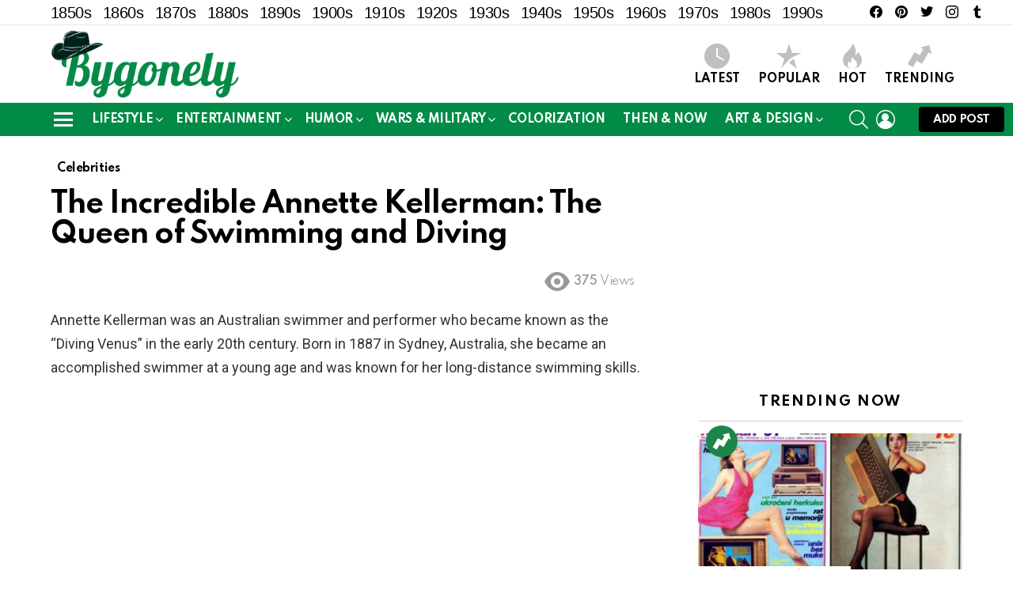

--- FILE ---
content_type: text/html; charset=UTF-8
request_url: https://www.bygonely.com/annette-kellerman/
body_size: 37655
content:
	<!DOCTYPE html>
<!--[if IE 8]>
<html class="no-js g1-off-outside lt-ie10 lt-ie9" id="ie8" lang="en-US" prefix="og: https://ogp.me/ns#"><![endif]-->
<!--[if IE 9]>
<html class="no-js g1-off-outside lt-ie10" id="ie9" lang="en-US" prefix="og: https://ogp.me/ns#"><![endif]-->
<!--[if !IE]><!-->
<html class="no-js g1-off-outside" lang="en-US" prefix="og: https://ogp.me/ns#"><!--<![endif]-->
<head>
	<meta charset="UTF-8"/>
	<link rel="profile" href="https://gmpg.org/xfn/11" />
	<link rel="pingback" href="https://www.bygonely.com/xmlrpc.php"/>

	
<meta name="viewport" content="initial-scale=1.0, minimum-scale=1.0, height=device-height, width=device-width" />
	<script>if (0 === window.location.hash.indexOf('#_=_')) { window.location.hash = ''; history.pushState('', document.title, window.location.pathname); window.location.reload(); }</script>
	
<!-- Search Engine Optimization by Rank Math PRO - https://rankmath.com/ -->
<title>The Incredible Annette Kellerman: The Queen of Swimming and Diving</title>
<meta name="description" content="Annette Kellerman was an Australian swimmer and performer who became known as the &quot;Diving Venus&quot; in the early 20th century. Born in 1887 in Sydney, Australia, she became an accomplished swimmer at a young age and was known for her long-distance swimming skill"/>
<meta name="robots" content="follow, index, max-snippet:-1, max-video-preview:-1, max-image-preview:large"/>
<link rel="canonical" href="https://www.bygonely.com/annette-kellerman/" />
<meta property="og:locale" content="en_US" />
<meta property="og:type" content="article" />
<meta property="og:title" content="The Incredible Annette Kellerman: The Queen of Swimming and Diving" />
<meta property="og:description" content="Annette Kellerman was an Australian swimmer and performer who became known as the &quot;Diving Venus&quot; in the early 20th century. Born in 1887 in Sydney, Australia, she became an accomplished swimmer at a young age and was known for her long-distance swimming skill" />
<meta property="og:url" content="https://www.bygonely.com/annette-kellerman/" />
<meta property="og:site_name" content="Bygonely" />
<meta property="article:publisher" content="https://www.facebook.com/bygonely/" />
<meta property="article:tag" content="1900s" />
<meta property="article:tag" content="1910s" />
<meta property="article:tag" content="Annette Kellerman" />
<meta property="article:tag" content="Australia" />
<meta property="article:tag" content="swimmer" />
<meta property="article:tag" content="swimming" />
<meta property="article:section" content="Celebrities" />
<meta property="og:updated_time" content="2023-03-24T14:11:20+05:00" />
<meta property="og:image" content="https://www.bygonely.com/wp-content/uploads/2023/02/featured_Miss-Annette-Kellerman.jpg" />
<meta property="og:image:secure_url" content="https://www.bygonely.com/wp-content/uploads/2023/02/featured_Miss-Annette-Kellerman.jpg" />
<meta property="og:image:width" content="1097" />
<meta property="og:image:height" content="662" />
<meta property="og:image:alt" content="Annette Kellerman" />
<meta property="og:image:type" content="image/jpeg" />
<meta property="article:published_time" content="2023-03-24T14:11:00+05:00" />
<meta property="article:modified_time" content="2023-03-24T14:11:20+05:00" />
<meta name="twitter:card" content="summary_large_image" />
<meta name="twitter:title" content="The Incredible Annette Kellerman: The Queen of Swimming and Diving" />
<meta name="twitter:description" content="Annette Kellerman was an Australian swimmer and performer who became known as the &quot;Diving Venus&quot; in the early 20th century. Born in 1887 in Sydney, Australia, she became an accomplished swimmer at a young age and was known for her long-distance swimming skill" />
<meta name="twitter:site" content="@bygonely" />
<meta name="twitter:creator" content="@bygonely" />
<meta name="twitter:image" content="https://www.bygonely.com/wp-content/uploads/2023/02/featured_Miss-Annette-Kellerman.jpg" />
<script type="application/ld+json" class="rank-math-schema-pro">{"@context":"https://schema.org","@graph":[{"@type":"Organization","@id":"https://www.bygonely.com/#organization","name":"Bygonely","sameAs":["https://www.facebook.com/bygonely/","https://twitter.com/bygonely"],"logo":{"@type":"ImageObject","@id":"https://www.bygonely.com/#logo","url":"https://www.bygonely.com/wp-content/uploads/2020/11/Logo_B.png","contentUrl":"https://www.bygonely.com/wp-content/uploads/2020/11/Logo_B.png","caption":"Bygonely","inLanguage":"en-US","width":"512","height":"512"}},{"@type":"WebSite","@id":"https://www.bygonely.com/#website","url":"https://www.bygonely.com","name":"Bygonely","publisher":{"@id":"https://www.bygonely.com/#organization"},"inLanguage":"en-US"},{"@type":"ImageObject","@id":"https://www.bygonely.com/wp-content/uploads/2023/02/featured_Miss-Annette-Kellerman.jpg","url":"https://www.bygonely.com/wp-content/uploads/2023/02/featured_Miss-Annette-Kellerman.jpg","width":"1097","height":"662","caption":"Annette Kellerman","inLanguage":"en-US"},{"@type":"WebPage","@id":"https://www.bygonely.com/annette-kellerman/#webpage","url":"https://www.bygonely.com/annette-kellerman/","name":"The Incredible Annette Kellerman: The Queen of Swimming and Diving","datePublished":"2023-03-24T14:11:00+05:00","dateModified":"2023-03-24T14:11:20+05:00","isPartOf":{"@id":"https://www.bygonely.com/#website"},"primaryImageOfPage":{"@id":"https://www.bygonely.com/wp-content/uploads/2023/02/featured_Miss-Annette-Kellerman.jpg"},"inLanguage":"en-US"},{"@type":"Person","@id":"https://www.bygonely.com/annette-kellerman/#author","name":"Aurora Hale","image":{"@type":"ImageObject","@id":"https://www.bygonely.com/wp-content/uploads/avatars/8/5c3ac9f9076a9-bpfull.jpg","url":"https://www.bygonely.com/wp-content/uploads/avatars/8/5c3ac9f9076a9-bpfull.jpg","caption":"Aurora Hale","inLanguage":"en-US"},"worksFor":{"@id":"https://www.bygonely.com/#organization"}},{"@type":"BlogPosting","headline":"The Incredible Annette Kellerman: The Queen of Swimming and Diving","keywords":"Annette Kellerman","datePublished":"2023-03-24T14:11:00+05:00","dateModified":"2023-03-24T14:11:20+05:00","author":{"@id":"https://www.bygonely.com/annette-kellerman/#author","name":"Aurora Hale"},"publisher":{"@id":"https://www.bygonely.com/#organization"},"description":"Annette Kellerman was an Australian swimmer and performer who became known as the &quot;Diving Venus&quot; in the early 20th century. Born in 1887 in Sydney, Australia, she became an accomplished swimmer at a young age and was known for her long-distance swimming skill","name":"The Incredible Annette Kellerman: The Queen of Swimming and Diving","@id":"https://www.bygonely.com/annette-kellerman/#richSnippet","isPartOf":{"@id":"https://www.bygonely.com/annette-kellerman/#webpage"},"image":{"@id":"https://www.bygonely.com/wp-content/uploads/2023/02/featured_Miss-Annette-Kellerman.jpg"},"inLanguage":"en-US","mainEntityOfPage":{"@id":"https://www.bygonely.com/annette-kellerman/#webpage"}}]}</script>
<!-- /Rank Math WordPress SEO plugin -->

<link rel='dns-prefetch' href='//www.googletagmanager.com' />
<link rel='dns-prefetch' href='//fonts.googleapis.com' />
<link rel='dns-prefetch' href='//pagead2.googlesyndication.com' />
<link rel='preconnect' href='https://fonts.gstatic.com' />
<script type="text/javascript" id="wpp-js" src="https://www.bygonely.com/wp-content/plugins/wordpress-popular-posts/assets/js/wpp.min.js?ver=7.3.6" data-sampling="0" data-sampling-rate="100" data-api-url="https://www.bygonely.com/wp-json/wordpress-popular-posts" data-post-id="269676" data-token="73e84e44bd" data-lang="0" data-debug="0"></script>
<link rel="alternate" title="oEmbed (JSON)" type="application/json+oembed" href="https://www.bygonely.com/wp-json/oembed/1.0/embed?url=https%3A%2F%2Fwww.bygonely.com%2Fannette-kellerman%2F" />
<link rel="alternate" title="oEmbed (XML)" type="text/xml+oembed" href="https://www.bygonely.com/wp-json/oembed/1.0/embed?url=https%3A%2F%2Fwww.bygonely.com%2Fannette-kellerman%2F&#038;format=xml" />
<script id="ezoic-wp-plugin-cmp" src="https://cmp.gatekeeperconsent.com/min.js" data-cfasync="false"></script>
<script id="ezoic-wp-plugin-gatekeeper" src="https://the.gatekeeperconsent.com/cmp.min.js" data-cfasync="false"></script>
<style id='wp-img-auto-sizes-contain-inline-css' type='text/css'>
img:is([sizes=auto i],[sizes^="auto," i]){contain-intrinsic-size:3000px 1500px}
/*# sourceURL=wp-img-auto-sizes-contain-inline-css */
</style>
<style id='wp-emoji-styles-inline-css' type='text/css'>

	img.wp-smiley, img.emoji {
		display: inline !important;
		border: none !important;
		box-shadow: none !important;
		height: 1em !important;
		width: 1em !important;
		margin: 0 0.07em !important;
		vertical-align: -0.1em !important;
		background: none !important;
		padding: 0 !important;
	}
/*# sourceURL=wp-emoji-styles-inline-css */
</style>
<style id='classic-theme-styles-inline-css' type='text/css'>
/*! This file is auto-generated */
.wp-block-button__link{color:#fff;background-color:#32373c;border-radius:9999px;box-shadow:none;text-decoration:none;padding:calc(.667em + 2px) calc(1.333em + 2px);font-size:1.125em}.wp-block-file__button{background:#32373c;color:#fff;text-decoration:none}
/*# sourceURL=/wp-includes/css/classic-themes.min.css */
</style>
<link rel='stylesheet' id='adace-style-css' href='https://www.bygonely.com/wp-content/plugins/19692117ed52820ba401e02f9ffd1fb1-plugin/assets/css/style.min.css?ver=1.3.28' type='text/css' media='all' />
<link rel='stylesheet' id='shoppable-images-css-css' href='https://www.bygonely.com/wp-content/plugins/19692117ed52820ba401e02f9ffd1fb1-plugin/assets/css/shoppable-images-front.min.css?ver=1.3.28' type='text/css' media='all' />
<link rel='stylesheet' id='cace-all-css' href='https://www.bygonely.com/wp-content/plugins/comment-ace/assets/css/all.min.css?ver=1.0.8' type='text/css' media='all' />
<link rel='stylesheet' id='wpa-css-css' href='https://www.bygonely.com/wp-content/plugins/honeypot/includes/css/wpa.css?ver=2.3.04' type='text/css' media='all' />
<link rel='stylesheet' id='mace-gallery-css' href='https://www.bygonely.com/wp-content/plugins/media-ace/includes/gallery/css/gallery.min.css?ver=6.9' type='text/css' media='all' />
<link rel='stylesheet' id='jquery-magnific-popup-css' href='https://www.bygonely.com/wp-content/plugins/snax/assets/js/jquery.magnific-popup/magnific-popup.css?ver=6.9' type='text/css' media='all' />
<link rel='stylesheet' id='snax-css' href='https://www.bygonely.com/wp-content/plugins/snax/css/snax.min.css?ver=1.94' type='text/css' media='all' />
<link rel='stylesheet' id='snax-frontend-submission-css' href='https://www.bygonely.com/wp-content/plugins/snax/css/snax-frontend-submission.min.css?ver=1.94' type='text/css' media='all' />
<link rel='stylesheet' id='mediaelement-css' href='https://www.bygonely.com/wp-includes/js/mediaelement/mediaelementplayer-legacy.min.css?ver=4.2.17' type='text/css' media='all' />
<link rel='stylesheet' id='wp-mediaelement-css' href='https://www.bygonely.com/wp-includes/js/mediaelement/wp-mediaelement.min.css?ver=6.9' type='text/css' media='all' />
<link rel='stylesheet' id='jquery-tag-it-css' href='https://www.bygonely.com/wp-content/plugins/snax/assets/js/jquery.tagit/css/jquery.tagit.css?ver=2.0' type='text/css' media='all' />
<link rel='stylesheet' id='jquery-tag-it-theme-css' href='https://www.bygonely.com/wp-content/plugins/snax/assets/js/jquery.tagit/css/tagit.ui-zendesk.css?ver=2.0' type='text/css' media='all' />
<link rel='stylesheet' id='snax-froala-editor-css' href='https://www.bygonely.com/wp-content/plugins/snax/assets/js/froala/css/froala_editor.min.css?ver=2.3.4' type='text/css' media='all' />
<link rel='stylesheet' id='snax-froala-style-css' href='https://www.bygonely.com/wp-content/plugins/snax/assets/js/froala/css/froala_style.min.css?ver=2.3.4' type='text/css' media='all' />
<link rel='stylesheet' id='snax-froala-quick-insert-css' href='https://www.bygonely.com/wp-content/plugins/snax/assets/js/froala/css/plugins/quick_insert.min.css?ver=2.3.4' type='text/css' media='all' />
<link rel='stylesheet' id='snax-froala-char-counter-css' href='https://www.bygonely.com/wp-content/plugins/snax/assets/js/froala/css/plugins/char_counter.min.css?ver=2.3.4' type='text/css' media='all' />
<link rel='stylesheet' id='snax-froala-line-breaker-css' href='https://www.bygonely.com/wp-content/plugins/snax/assets/js/froala/css/plugins/line_breaker.min.css?ver=2.3.4' type='text/css' media='all' />
<link rel='stylesheet' id='font-awesome-css' href='https://www.bygonely.com/wp-content/plugins/snax/assets/font-awesome/css/font-awesome.min.css?ver=6.9' type='text/css' media='all' />
<link rel='stylesheet' id='after-share-actions-css-css' href='https://www.bygonely.com/wp-content/plugins/easy-social-share-buttons3/assets/modules/after-share-actions.css?ver=10.5' type='text/css' media='all' />
<link rel='stylesheet' id='subscribe-forms-css-css' href='https://www.bygonely.com/wp-content/plugins/easy-social-share-buttons3/assets/modules/subscribe-forms.min.css?ver=10.5' type='text/css' media='all' />
<link rel='stylesheet' id='click2tweet-css-css' href='https://www.bygonely.com/wp-content/plugins/easy-social-share-buttons3/assets/modules/click-to-tweet.min.css?ver=10.5' type='text/css' media='all' />
<link rel='stylesheet' id='easy-social-share-buttons-display-methods-css' href='https://www.bygonely.com/wp-content/plugins/easy-social-share-buttons3/assets/css/essb-display-methods.min.css?ver=10.5' type='text/css' media='all' />
<link rel='stylesheet' id='easy-social-share-buttons-css' href='https://www.bygonely.com/wp-content/plugins/easy-social-share-buttons3/assets/css/easy-social-share-buttons.min.css?ver=10.5' type='text/css' media='all' />
<style id='easy-social-share-buttons-inline-css' type='text/css'>
.essb_links.essb_width_flex li:not(.essb_totalcount_item):hover { flex: auto !important; -webkit-flex: auto !important; } .essb_links .essb_link_more_dots, .essb_links .essb_link_more_dots:hover { flex: auto !important; -webkit-flex: auto !important; max-width: 45px !important; } .essb_icon .essb_icon_less, .essb_icon .essb_icon_less:hover{ flex: auto !important; -webkit-flex: auto !important; max-width: 45px !important; } .essb_links .essb_link_mastodon { --essb-network: #6364ff;}.essb_topbar .essb_topbar_inner{max-width:1152px;margin:0 auto;padding-left:0;padding-right:0;}.essb_topbar{margin-top:-200px;}.essb_totalcount{background:none!important;background-color:transparent!important;color:#028b46!important;}.essb_totalcount svg{fill:#028b46!important;}.essb_totalcount .essb-tc-block-values .essb-tc-block-number{font-size:15px!important;line-height:15px!important;}.essb_totalcount .essb-tc-block-values .essb-tc-block-text{font-size:10px!important;}.essb_links.essb_share .essb_link_facebook a:hover, .essb_links .essb_link_facebook a:focus{background-color:#028b46!important;}.essb_links.essb_share .essb_link_facebook_like a:hover, .essb_links .essb_link_facebook_like a:focus{background-color:#028b46!important;}.essb_links.essb_share .essb_link_twitter a:hover, .essb_links .essb_link_twitter a:focus{background-color:#028b46!important;}.essb_links.essb_share .essb_link_pinterest a:hover, .essb_links .essb_link_pinterest a:focus{background-color:#028b46!important;}.essb_links.essb_share .essb_link_linkedin a:hover, .essb_links .essb_link_linkedin a:focus{background-color:#028b46!important;}.essb_links.essb_share .essb_link_digg a:hover, .essb_links .essb_link_digg a:focus{background-color:#028b46!important;}.essb_links.essb_share .essb_link_tumblr a:hover, .essb_links .essb_link_tumblr a:focus{background-color:#028b46!important;}.essb_links.essb_share .essb_link_vk a:hover, .essb_links .essb_link_vk a:focus{background-color:#028b46!important;}.essb_links.essb_share .essb_link_print a:hover, .essb_links .essb_link_print a:focus{background-color:#028b46!important;}.essb_links.essb_share .essb_link_mail a:hover, .essb_links .essb_link_mail a:focus{background-color:#028b46!important;}.essb_links.essb_share .essb_link_reddit a:hover, .essb_links .essb_link_reddit a:focus{background-color:#028b46!important;}.essb_links.essb_share .essb_link_buffer a:hover, .essb_links .essb_link_buffer a:focus{background-color:#028b46!important;}.essb_links.essb_share .essb_link_love a:hover, .essb_links .essb_link_love a:focus{background-color:#028b46!important;}.essb_links.essb_share .essb_link_weibo a:hover, .essb_links .essb_link_weibo a:focus{background-color:#028b46!important;}.essb_links.essb_share .essb_link_pocket a:hover, .essb_links .essb_link_pocket a:focus{background-color:#028b46!important;}.essb_links.essb_share .essb_link_xing a:hover, .essb_links .essb_link_xing a:focus{background-color:#028b46!important;}.essb_links.essb_share .essb_link_ok a:hover, .essb_links .essb_link_ok a:focus{background-color:#028b46!important;}.essb_links.essb_share .essb_link_more a{background-color:#000000!important;}.essb_links.essb_share .essb_link_more_dots a, .essb_links.essb_share .essb_link_less a{background-color:#000000!important;}.essb_links.essb_share .essb_link_more a:hover, .essb_links .essb_link_more a:focus{background-color:#028b46!important;}.essb_links.essb_share .essb_link_more_dots a:hover, .essb_links .essb_link_more_dots a:focus, .essb_links.essb_share .essb_link_less a:hover, .essb_links .essb_link_less a:focus{background-color:#028b46!important;}.essb_links.essb_share .essb_link_whatsapp a:hover, .essb_links .essb_link_whatsapp a:focus{background-color:#028b46!important;}.essb_links.essb_share .essb_link_meneame a:hover, .essb_links .essb_link_meneame a:focus{background-color:#028b46!important;}.essb_links.essb_share .essb_link_blogger a:hover, .essb_links .essb_link_blogger a:focus{background-color:#028b46!important;}.essb_links.essb_share .essb_link_amazon a:hover, .essb_links .essb_link_amazon a:focus{background-color:#028b46!important;}.essb_links.essb_share .essb_link_yahoomail a:hover, .essb_links .essb_link_yahoomail a:focus{background-color:#028b46!important;}.essb_links.essb_share .essb_link_gmail a:hover, .essb_links .essb_link_gmail a:focus{background-color:#028b46!important;}.essb_links.essb_share .essb_link_aol a:hover, .essb_links .essb_link_aol a:focus{background-color:#028b46!important;}.essb_links.essb_share .essb_link_newsvine a:hover, .essb_links .essb_link_newsvine a:focus{background-color:#028b46!important;}.essb_links.essb_share .essb_link_hackernews a:hover, .essb_links .essb_link_hackernews a:focus{background-color:#028b46!important;}.essb_links.essb_share .essb_link_evernote a:hover, .essb_links .essb_link_evernote a:focus{background-color:#028b46!important;}.essb_links.essb_share .essb_link_myspace a:hover, .essb_links .essb_link_myspace a:focus{background-color:#028b46!important;}.essb_links.essb_share .essb_link_mailru a:hover, .essb_links .essb_link_mailru a:focus{background-color:#028b46!important;}.essb_links.essb_share .essb_link_viadeo a:hover, .essb_links .essb_link_viadeo a:focus{background-color:#028b46!important;}.essb_links.essb_share .essb_link_line a:hover, .essb_links .essb_link_line a:focus{background-color:#028b46!important;}.essb_links.essb_share .essb_link_flipboard a:hover, .essb_links .essb_link_flipboard a:focus{background-color:#028b46!important;}.essb_links.essb_share .essb_link_comments a:hover, .essb_links .essb_link_comments a:focus{background-color:#028b46!important;}.essb_links.essb_share .essb_link_sms a:hover, .essb_links .essb_link_sms a:focus{background-color:#028b46!important;}.essb_links.essb_share .essb_link_viber a:hover, .essb_links .essb_link_viber a:focus{background-color:#028b46!important;}.essb_links.essb_share .essb_link_telegram a:hover, .essb_links .essb_link_telegram a:focus{background-color:#028b46!important;}.essb_links.essb_share .essb_link_subscribe a:hover, .essb_links .essb_link_subscribe a:focus{background-color:#028b46!important;}.essb_links.essb_share .essb_link_messenger a:hover, .essb_links .essb_link_messenger a:focus{background-color:#028b46!important;}.essb_links.essb_share .essb_link_kakaotalk a:hover, .essb_links .essb_link_kakaotalk a:focus{background-color:#028b46!important;}.essb_links.essb_share .essb_link_share a:hover, .essb_links .essb_link_share a:focus{background-color:#028b46!important;}.essb_links.essb_share .essb_link_livejournal a:hover, .essb_links .essb_link_livejournal a:focus{background-color:#028b46!important;}.essb_links.essb_share .essb_link_yammer a:hover, .essb_links .essb_link_yammer a:focus{background-color:#028b46!important;}.essb_links.essb_share .essb_link_meetedgar a:hover, .essb_links .essb_link_meetedgar a:focus{background-color:#028b46!important;}.essb_links.essb_share .essb_link_fintel a:hover, .essb_links .essb_link_fintel a:focus{background-color:#028b46!important;}.essb_links.essb_share .essb_link_mix a:hover, .essb_links .essb_link_mix a:focus{background-color:#028b46!important;}.essb_links.essb_share .essb_link_instapaper a:hover, .essb_links .essb_link_instapaper a:focus{background-color:#028b46!important;}.essb_links.essb_share .essb_link_copy a:hover, .essb_links .essb_link_copy a:focus{background-color:#028b46!important;}.essb_links.essb_share .essb_link_mastodon a:hover, .essb_links .essb_link_mastodon a:focus{background-color:#028b46!important;}
/*# sourceURL=easy-social-share-buttons-inline-css */
</style>
<link rel='stylesheet' id='wordpress-popular-posts-css-css' href='https://www.bygonely.com/wp-content/plugins/wordpress-popular-posts/assets/css/wpp.css?ver=7.3.6' type='text/css' media='all' />
<link rel='stylesheet' id='g1-main-css' href='https://www.bygonely.com/wp-content/themes/bimber/css/9.2.5/styles/original-2018/all-light.min.css?ver=9.2.5' type='text/css' media='all' />
<link rel='stylesheet' id='bimber-single-css' href='https://www.bygonely.com/wp-content/themes/bimber/css/9.2.5/styles/original-2018/single-light.min.css?ver=9.2.5' type='text/css' media='all' />
<link rel='stylesheet' id='bimber-comments-css' href='https://www.bygonely.com/wp-content/themes/bimber/css/9.2.5/styles/original-2018/comments-light.min.css?ver=9.2.5' type='text/css' media='all' />
<link rel='stylesheet' id='bimber-google-fonts-css' href='//fonts.googleapis.com/css?family=Roboto%3A400%2C300%2C500%2C600%2C700%2C900%7CSpartan%3A400%2C300%2C600%2C700%2C800&#038;subset=latin%2Clatin-ext&#038;display=swap&#038;ver=9.2.5' type='text/css' media='all' />
<link rel='stylesheet' id='bimber-dynamic-style-css' href='https://www.bygonely.com/wp-content/uploads/dynamic-style-1729739113.css' type='text/css' media='all' />
<link rel='stylesheet' id='bimber-style-css' href='https://www.bygonely.com/wp-content/themes/bimber-child-theme/style.css?ver=6.9' type='text/css' media='all' />
<link rel='stylesheet' id='cace-form-css' href='https://www.bygonely.com/wp-content/plugins/comment-ace/assets/css/form.min.css?ver=1.0.8' type='text/css' media='all' />
<link rel='stylesheet' id='bimber-snax-extra-css' href='https://www.bygonely.com/wp-content/themes/bimber/css/9.2.5/styles/original-2018/snax-extra-light.min.css?ver=9.2.5' type='text/css' media='all' />
<link rel='stylesheet' id='bimber-buddypress-css' href='https://www.bygonely.com/wp-content/themes/bimber/css/9.2.5/styles/original-2018/buddypress-light.min.css?ver=9.2.5' type='text/css' media='all' />
<link rel='stylesheet' id='bimber-essb-css' href='https://www.bygonely.com/wp-content/themes/bimber/css/9.2.5/styles/original-2018/essb-light.min.css?ver=9.2.5' type='text/css' media='all' />
<link rel='stylesheet' id='bimber-mashshare-css' href='https://www.bygonely.com/wp-content/themes/bimber/css/9.2.5/styles/original-2018/mashshare-light.min.css?ver=9.2.5' type='text/css' media='all' />
<script type="text/javascript" src="https://www.bygonely.com/wp-includes/js/jquery/jquery.min.js?ver=3.7.1" id="jquery-core-js"></script>
<script type="text/javascript" src="https://www.bygonely.com/wp-includes/js/jquery/jquery-migrate.min.js?ver=3.4.1" id="jquery-migrate-js"></script>
<script type="text/javascript" src="https://www.bygonely.com/wp-content/plugins/19692117ed52820ba401e02f9ffd1fb1-plugin/assets/js/slot-slideup.js?ver=1.3.28" id="adace-slot-slideup-js"></script>
<script type="text/javascript" src="https://www.bygonely.com/wp-content/plugins/19692117ed52820ba401e02f9ffd1fb1-plugin/includes/shoppable-images/assets/js/shoppable-images-front.js?ver=1.3.28" id="shoppable-images-js-js"></script>
<script type="text/javascript" src="https://www.bygonely.com/wp-content/plugins/19692117ed52820ba401e02f9ffd1fb1-plugin/assets/js/coupons.js?ver=1.3.28" id="adace-coupons-js"></script>
<script type="text/javascript" src="https://www.bygonely.com/wp-includes/js/plupload/moxie.min.js?ver=1.3.5.1" id="moxiejs-js"></script>
<script type="text/javascript" src="https://www.bygonely.com/wp-includes/js/plupload/plupload.min.js?ver=2.1.9" id="plupload-js"></script>
<script type="text/javascript" src="https://www.bygonely.com/wp-content/themes/bimber/js/modernizr/modernizr-custom.min.js?ver=3.3.0" id="modernizr-js"></script>
<script type="text/javascript" id="commentace-core-js-extra">
/* <![CDATA[ */
var commentace = {"ajax_url":"https://www.bygonely.com/wp-admin/admin-ajax.php","nonce":"ba47cc5ac1","in_debug_mode":"","user_logged_in":"","login_url":"https://www.bygonely.com/wp-login.php?bg_login_popup=on","number_format":{"decimals":0,"dec_point":".","thousands_sep":","},"i18n":{"remove":"Remove","login_required":"You must be logged in to perform that action","copied_to_clipboard":"Copied to your clipboard"}};
//# sourceURL=commentace-core-js-extra
/* ]]> */
</script>
<script type="text/javascript" src="https://www.bygonely.com/wp-content/plugins/comment-ace/assets/js/core.js?ver=1.0.8" id="commentace-core-js"></script>
<script type="text/javascript" src="https://www.bygonely.com/wp-content/plugins/comment-ace/assets/js/comments.js?ver=1.0.8" id="commentace-comments-js"></script>

<!-- Google tag (gtag.js) snippet added by Site Kit -->
<!-- Google Analytics snippet added by Site Kit -->
<script type="text/javascript" src="https://www.googletagmanager.com/gtag/js?id=GT-MKTBSG" id="google_gtagjs-js" async></script>
<script type="text/javascript" id="google_gtagjs-js-after">
/* <![CDATA[ */
window.dataLayer = window.dataLayer || [];function gtag(){dataLayer.push(arguments);}
gtag("set","linker",{"domains":["www.bygonely.com"]});
gtag("js", new Date());
gtag("set", "developer_id.dZTNiMT", true);
gtag("config", "GT-MKTBSG");
//# sourceURL=google_gtagjs-js-after
/* ]]> */
</script>
<link rel="https://api.w.org/" href="https://www.bygonely.com/wp-json/" /><link rel="alternate" title="JSON" type="application/json" href="https://www.bygonely.com/wp-json/wp/v2/posts/269676" />
	<script type="text/javascript">var ajaxurl = 'https://www.bygonely.com/wp-admin/admin-ajax.php';</script>

<script id="ezoic-wp-plugin-js" async src="//www.ezojs.com/ezoic/sa.min.js"></script>
<script data-ezoic="1">window.ezstandalone = window.ezstandalone || {};ezstandalone.cmd = ezstandalone.cmd || [];</script>
<link rel="preload" href="https://www.bygonely.com/wp-content/plugins/g1-socials/css/iconfont/fonts/g1-socials.woff" as="font" type="font/woff" crossorigin="anonymous"><meta name="generator" content="Site Kit by Google 1.170.0" /><link rel="preload" href="https://www.bygonely.com/wp-content/plugins/snax/css/snaxicon/fonts/snaxicon.woff" as="font" type="font/woff" crossorigin="anonymous">            <style id="wpp-loading-animation-styles">@-webkit-keyframes bgslide{from{background-position-x:0}to{background-position-x:-200%}}@keyframes bgslide{from{background-position-x:0}to{background-position-x:-200%}}.wpp-widget-block-placeholder,.wpp-shortcode-placeholder{margin:0 auto;width:60px;height:3px;background:#dd3737;background:linear-gradient(90deg,#dd3737 0%,#571313 10%,#dd3737 100%);background-size:200% auto;border-radius:3px;-webkit-animation:bgslide 1s infinite linear;animation:bgslide 1s infinite linear}</style>
            	<style>
	@font-face {
		font-family: "bimber";
							src:url("https://www.bygonely.com/wp-content/themes/bimber/css/9.2.5/bimber/fonts/bimber.eot");
			src:url("https://www.bygonely.com/wp-content/themes/bimber/css/9.2.5/bimber/fonts/bimber.eot?#iefix") format("embedded-opentype"),
			url("https://www.bygonely.com/wp-content/themes/bimber/css/9.2.5/bimber/fonts/bimber.woff") format("woff"),
			url("https://www.bygonely.com/wp-content/themes/bimber/css/9.2.5/bimber/fonts/bimber.ttf") format("truetype"),
			url("https://www.bygonely.com/wp-content/themes/bimber/css/9.2.5/bimber/fonts/bimber.svg#bimber") format("svg");
				font-weight: normal;
		font-style: normal;
		font-display: block;
	}
	</style>
	
<!-- Google AdSense meta tags added by Site Kit -->
<meta name="google-adsense-platform-account" content="ca-host-pub-2644536267352236">
<meta name="google-adsense-platform-domain" content="sitekit.withgoogle.com">
<!-- End Google AdSense meta tags added by Site Kit -->
<link rel="preload" href="https://www.bygonely.com/wp-content/plugins/comment-ace/assets/css/iconfont/fonts/cace.woff" as="font" type="font/woff" crossorigin="anonymous">
<!-- Google Tag Manager snippet added by Site Kit -->
<script type="text/javascript">
/* <![CDATA[ */

			( function( w, d, s, l, i ) {
				w[l] = w[l] || [];
				w[l].push( {'gtm.start': new Date().getTime(), event: 'gtm.js'} );
				var f = d.getElementsByTagName( s )[0],
					j = d.createElement( s ), dl = l != 'dataLayer' ? '&l=' + l : '';
				j.async = true;
				j.src = 'https://www.googletagmanager.com/gtm.js?id=' + i + dl;
				f.parentNode.insertBefore( j, f );
			} )( window, document, 'script', 'dataLayer', 'GTM-TTDXRCCL' );
			
/* ]]> */
</script>

<!-- End Google Tag Manager snippet added by Site Kit -->

<!-- Google AdSense snippet added by Site Kit -->
<script type="text/javascript" async="async" src="https://pagead2.googlesyndication.com/pagead/js/adsbygoogle.js?client=ca-pub-9414273439495731&amp;host=ca-host-pub-2644536267352236" crossorigin="anonymous"></script>

<!-- End Google AdSense snippet added by Site Kit -->
<link rel="icon" href="https://www.bygonely.com/wp-content/uploads/2024/07/cropped-Bygonely-Green-Faavicon-32x32.png" sizes="32x32" />
<link rel="icon" href="https://www.bygonely.com/wp-content/uploads/2024/07/cropped-Bygonely-Green-Faavicon-192x192.png" sizes="192x192" />
<link rel="apple-touch-icon" href="https://www.bygonely.com/wp-content/uploads/2024/07/cropped-Bygonely-Green-Faavicon-180x180.png" />
<meta name="msapplication-TileImage" content="https://www.bygonely.com/wp-content/uploads/2024/07/cropped-Bygonely-Green-Faavicon-270x270.png" />
<meta name="g1:switch-skin-css" content="https://www.bygonely.com/wp-content/themes/bimber/css/9.2.5/styles/mode-dark.min.css" />	<script>if("undefined"!=typeof localStorage){var skinItemId=document.getElementsByName("g1:skin-item-id");skinItemId=skinItemId.length>0?skinItemId[0].getAttribute("content"):"g1_skin",window.g1SwitchSkin=function(e,t){if(e){var n=document.getElementById("g1-switch-skin-css");if(n){n.parentNode.removeChild(n),document.documentElement.classList.remove("g1-skinmode");try{localStorage.removeItem(skinItemId)}catch(e){}}else{t?document.write('<link id="g1-switch-skin-css" rel="stylesheet" type="text/css" media="all" href="'+document.getElementsByName("g1:switch-skin-css")[0].getAttribute("content")+'" />'):((n=document.createElement("link")).id="g1-switch-skin-css",n.href=document.getElementsByName("g1:switch-skin-css")[0].getAttribute("content"),n.rel="stylesheet",n.media="all",document.head.appendChild(n)),document.documentElement.classList.add("g1-skinmode");try{localStorage.setItem(skinItemId,e)}catch(e){}}}};try{var mode=localStorage.getItem(skinItemId);window.g1SwitchSkin(mode,!0)}catch(e){}}</script>
		<script>if("undefined"!=typeof localStorage){var nsfwItemId=document.getElementsByName("g1:nsfw-item-id");nsfwItemId=nsfwItemId.length>0?nsfwItemId[0].getAttribute("content"):"g1_nsfw_off",window.g1SwitchNSFW=function(e){e?(localStorage.setItem(nsfwItemId,1),document.documentElement.classList.add("g1-nsfw-off")):(localStorage.removeItem(nsfwItemId),document.documentElement.classList.remove("g1-nsfw-off"))};try{var nsfwmode=localStorage.getItem(nsfwItemId);window.g1SwitchNSFW(nsfwmode)}catch(e){}}</script>
			<style type="text/css" id="wp-custom-css">
			.g1-advertisement-before-header-theme-area>.g1-row-background {
    background-color: #ffffff !important;
}
/*hide comment date */
.comment-date {
  display: none;
}

/*Post box width */
.g1-content-narrow > .twitter-tweet, .g1-content-narrow > aside, .g1-content-narrow > audio, .g1-content-narrow > blockquote, .g1-content-narrow > canvas, .g1-content-narrow > code, .g1-content-narrow > div, .g1-content-narrow > dl, .g1-content-narrow > figure, .g1-content-narrow > form, .g1-content-narrow > h1, .g1-content-narrow > h2, .g1-content-narrow > h3, .g1-content-narrow > h4, .g1-content-narrow > h5, .g1-content-narrow > h6, .g1-content-narrow > hr, .g1-content-narrow > iframe, .g1-content-narrow > ol, .g1-content-narrow > p, .g1-content-narrow > pre, .g1-content-narrow > section, .g1-content-narrow > table, .g1-content-narrow > ul, .g1-content-narrow > video {
	max-width: 762px;
}

/*Story Caption text */
.wp-caption-text {
  font-size: 15px;
  line-height: 1.2em;
  letter-spacing: 1px;
}

summary {
display: block;
  width: fit-content;
  margin: 0 auto;
  font-size: 1.2em;
  font-weight: bold;
  cursor: pointer;
  position: relative;
  background: transparent;
  border: none;
  outline: none;
  padding: 10px 0;
  color: #028b46;
}		</style>
		<style id='global-styles-inline-css' type='text/css'>
:root{--wp--preset--aspect-ratio--square: 1;--wp--preset--aspect-ratio--4-3: 4/3;--wp--preset--aspect-ratio--3-4: 3/4;--wp--preset--aspect-ratio--3-2: 3/2;--wp--preset--aspect-ratio--2-3: 2/3;--wp--preset--aspect-ratio--16-9: 16/9;--wp--preset--aspect-ratio--9-16: 9/16;--wp--preset--color--black: #000000;--wp--preset--color--cyan-bluish-gray: #abb8c3;--wp--preset--color--white: #ffffff;--wp--preset--color--pale-pink: #f78da7;--wp--preset--color--vivid-red: #cf2e2e;--wp--preset--color--luminous-vivid-orange: #ff6900;--wp--preset--color--luminous-vivid-amber: #fcb900;--wp--preset--color--light-green-cyan: #7bdcb5;--wp--preset--color--vivid-green-cyan: #00d084;--wp--preset--color--pale-cyan-blue: #8ed1fc;--wp--preset--color--vivid-cyan-blue: #0693e3;--wp--preset--color--vivid-purple: #9b51e0;--wp--preset--gradient--vivid-cyan-blue-to-vivid-purple: linear-gradient(135deg,rgb(6,147,227) 0%,rgb(155,81,224) 100%);--wp--preset--gradient--light-green-cyan-to-vivid-green-cyan: linear-gradient(135deg,rgb(122,220,180) 0%,rgb(0,208,130) 100%);--wp--preset--gradient--luminous-vivid-amber-to-luminous-vivid-orange: linear-gradient(135deg,rgb(252,185,0) 0%,rgb(255,105,0) 100%);--wp--preset--gradient--luminous-vivid-orange-to-vivid-red: linear-gradient(135deg,rgb(255,105,0) 0%,rgb(207,46,46) 100%);--wp--preset--gradient--very-light-gray-to-cyan-bluish-gray: linear-gradient(135deg,rgb(238,238,238) 0%,rgb(169,184,195) 100%);--wp--preset--gradient--cool-to-warm-spectrum: linear-gradient(135deg,rgb(74,234,220) 0%,rgb(151,120,209) 20%,rgb(207,42,186) 40%,rgb(238,44,130) 60%,rgb(251,105,98) 80%,rgb(254,248,76) 100%);--wp--preset--gradient--blush-light-purple: linear-gradient(135deg,rgb(255,206,236) 0%,rgb(152,150,240) 100%);--wp--preset--gradient--blush-bordeaux: linear-gradient(135deg,rgb(254,205,165) 0%,rgb(254,45,45) 50%,rgb(107,0,62) 100%);--wp--preset--gradient--luminous-dusk: linear-gradient(135deg,rgb(255,203,112) 0%,rgb(199,81,192) 50%,rgb(65,88,208) 100%);--wp--preset--gradient--pale-ocean: linear-gradient(135deg,rgb(255,245,203) 0%,rgb(182,227,212) 50%,rgb(51,167,181) 100%);--wp--preset--gradient--electric-grass: linear-gradient(135deg,rgb(202,248,128) 0%,rgb(113,206,126) 100%);--wp--preset--gradient--midnight: linear-gradient(135deg,rgb(2,3,129) 0%,rgb(40,116,252) 100%);--wp--preset--font-size--small: 13px;--wp--preset--font-size--medium: 20px;--wp--preset--font-size--large: 36px;--wp--preset--font-size--x-large: 42px;--wp--preset--spacing--20: 0.44rem;--wp--preset--spacing--30: 0.67rem;--wp--preset--spacing--40: 1rem;--wp--preset--spacing--50: 1.5rem;--wp--preset--spacing--60: 2.25rem;--wp--preset--spacing--70: 3.38rem;--wp--preset--spacing--80: 5.06rem;--wp--preset--shadow--natural: 6px 6px 9px rgba(0, 0, 0, 0.2);--wp--preset--shadow--deep: 12px 12px 50px rgba(0, 0, 0, 0.4);--wp--preset--shadow--sharp: 6px 6px 0px rgba(0, 0, 0, 0.2);--wp--preset--shadow--outlined: 6px 6px 0px -3px rgb(255, 255, 255), 6px 6px rgb(0, 0, 0);--wp--preset--shadow--crisp: 6px 6px 0px rgb(0, 0, 0);}:where(.is-layout-flex){gap: 0.5em;}:where(.is-layout-grid){gap: 0.5em;}body .is-layout-flex{display: flex;}.is-layout-flex{flex-wrap: wrap;align-items: center;}.is-layout-flex > :is(*, div){margin: 0;}body .is-layout-grid{display: grid;}.is-layout-grid > :is(*, div){margin: 0;}:where(.wp-block-columns.is-layout-flex){gap: 2em;}:where(.wp-block-columns.is-layout-grid){gap: 2em;}:where(.wp-block-post-template.is-layout-flex){gap: 1.25em;}:where(.wp-block-post-template.is-layout-grid){gap: 1.25em;}.has-black-color{color: var(--wp--preset--color--black) !important;}.has-cyan-bluish-gray-color{color: var(--wp--preset--color--cyan-bluish-gray) !important;}.has-white-color{color: var(--wp--preset--color--white) !important;}.has-pale-pink-color{color: var(--wp--preset--color--pale-pink) !important;}.has-vivid-red-color{color: var(--wp--preset--color--vivid-red) !important;}.has-luminous-vivid-orange-color{color: var(--wp--preset--color--luminous-vivid-orange) !important;}.has-luminous-vivid-amber-color{color: var(--wp--preset--color--luminous-vivid-amber) !important;}.has-light-green-cyan-color{color: var(--wp--preset--color--light-green-cyan) !important;}.has-vivid-green-cyan-color{color: var(--wp--preset--color--vivid-green-cyan) !important;}.has-pale-cyan-blue-color{color: var(--wp--preset--color--pale-cyan-blue) !important;}.has-vivid-cyan-blue-color{color: var(--wp--preset--color--vivid-cyan-blue) !important;}.has-vivid-purple-color{color: var(--wp--preset--color--vivid-purple) !important;}.has-black-background-color{background-color: var(--wp--preset--color--black) !important;}.has-cyan-bluish-gray-background-color{background-color: var(--wp--preset--color--cyan-bluish-gray) !important;}.has-white-background-color{background-color: var(--wp--preset--color--white) !important;}.has-pale-pink-background-color{background-color: var(--wp--preset--color--pale-pink) !important;}.has-vivid-red-background-color{background-color: var(--wp--preset--color--vivid-red) !important;}.has-luminous-vivid-orange-background-color{background-color: var(--wp--preset--color--luminous-vivid-orange) !important;}.has-luminous-vivid-amber-background-color{background-color: var(--wp--preset--color--luminous-vivid-amber) !important;}.has-light-green-cyan-background-color{background-color: var(--wp--preset--color--light-green-cyan) !important;}.has-vivid-green-cyan-background-color{background-color: var(--wp--preset--color--vivid-green-cyan) !important;}.has-pale-cyan-blue-background-color{background-color: var(--wp--preset--color--pale-cyan-blue) !important;}.has-vivid-cyan-blue-background-color{background-color: var(--wp--preset--color--vivid-cyan-blue) !important;}.has-vivid-purple-background-color{background-color: var(--wp--preset--color--vivid-purple) !important;}.has-black-border-color{border-color: var(--wp--preset--color--black) !important;}.has-cyan-bluish-gray-border-color{border-color: var(--wp--preset--color--cyan-bluish-gray) !important;}.has-white-border-color{border-color: var(--wp--preset--color--white) !important;}.has-pale-pink-border-color{border-color: var(--wp--preset--color--pale-pink) !important;}.has-vivid-red-border-color{border-color: var(--wp--preset--color--vivid-red) !important;}.has-luminous-vivid-orange-border-color{border-color: var(--wp--preset--color--luminous-vivid-orange) !important;}.has-luminous-vivid-amber-border-color{border-color: var(--wp--preset--color--luminous-vivid-amber) !important;}.has-light-green-cyan-border-color{border-color: var(--wp--preset--color--light-green-cyan) !important;}.has-vivid-green-cyan-border-color{border-color: var(--wp--preset--color--vivid-green-cyan) !important;}.has-pale-cyan-blue-border-color{border-color: var(--wp--preset--color--pale-cyan-blue) !important;}.has-vivid-cyan-blue-border-color{border-color: var(--wp--preset--color--vivid-cyan-blue) !important;}.has-vivid-purple-border-color{border-color: var(--wp--preset--color--vivid-purple) !important;}.has-vivid-cyan-blue-to-vivid-purple-gradient-background{background: var(--wp--preset--gradient--vivid-cyan-blue-to-vivid-purple) !important;}.has-light-green-cyan-to-vivid-green-cyan-gradient-background{background: var(--wp--preset--gradient--light-green-cyan-to-vivid-green-cyan) !important;}.has-luminous-vivid-amber-to-luminous-vivid-orange-gradient-background{background: var(--wp--preset--gradient--luminous-vivid-amber-to-luminous-vivid-orange) !important;}.has-luminous-vivid-orange-to-vivid-red-gradient-background{background: var(--wp--preset--gradient--luminous-vivid-orange-to-vivid-red) !important;}.has-very-light-gray-to-cyan-bluish-gray-gradient-background{background: var(--wp--preset--gradient--very-light-gray-to-cyan-bluish-gray) !important;}.has-cool-to-warm-spectrum-gradient-background{background: var(--wp--preset--gradient--cool-to-warm-spectrum) !important;}.has-blush-light-purple-gradient-background{background: var(--wp--preset--gradient--blush-light-purple) !important;}.has-blush-bordeaux-gradient-background{background: var(--wp--preset--gradient--blush-bordeaux) !important;}.has-luminous-dusk-gradient-background{background: var(--wp--preset--gradient--luminous-dusk) !important;}.has-pale-ocean-gradient-background{background: var(--wp--preset--gradient--pale-ocean) !important;}.has-electric-grass-gradient-background{background: var(--wp--preset--gradient--electric-grass) !important;}.has-midnight-gradient-background{background: var(--wp--preset--gradient--midnight) !important;}.has-small-font-size{font-size: var(--wp--preset--font-size--small) !important;}.has-medium-font-size{font-size: var(--wp--preset--font-size--medium) !important;}.has-large-font-size{font-size: var(--wp--preset--font-size--large) !important;}.has-x-large-font-size{font-size: var(--wp--preset--font-size--x-large) !important;}
/*# sourceURL=global-styles-inline-css */
</style>
<link rel='stylesheet' id='g1-socials-basic-screen-css' href='https://www.bygonely.com/wp-content/plugins/g1-socials/css/screen-basic.min.css?ver=1.2.28' type='text/css' media='all' />
<link rel='stylesheet' id='g1-socials-snapcode-css' href='https://www.bygonely.com/wp-content/plugins/g1-socials/css/snapcode.min.css?ver=1.2.28' type='text/css' media='all' />
</head>

<body class="bp-nouveau wp-singular post-template-default single single-post postid-269676 single-format-standard wp-embed-responsive wp-theme-bimber wp-child-theme-bimber-child-theme snax-hoverable essb-10.5 g1-layout-stretched g1-hoverable g1-has-mobile-logo g1-sidebar-normal essbis_site" itemscope="" itemtype="http://schema.org/WebPage" >

<div class="g1-body-inner">

	<div id="page">
		

		

					<div class="g1-row g1-row-layout-page g1-hb-row g1-hb-row-normal g1-hb-row-a g1-hb-row-1 g1-hb-boxed g1-hb-sticky-off g1-hb-shadow-off">
			<div class="g1-row-inner">
				<div class="g1-column g1-dropable">
											<div class="g1-bin-1 g1-bin-grow-off">
							<div class="g1-bin g1-bin-align-left">
																	<!-- BEGIN .g1-secondary-nav -->
<nav id="g1-secondary-nav" class="g1-secondary-nav"><ul id="g1-secondary-nav-menu" class="g1-secondary-nav-menu g1-menu-h">
<li id="menu-item-215373" class="menu-item menu-item-type-taxonomy menu-item-object-post_tag menu-item-g1-standard menu-item-215373"><a href="https://www.bygonely.com/label/1850s/">1850s</a></li>
<li id="menu-item-11087" class="menu-item menu-item-type-taxonomy menu-item-object-post_tag menu-item-g1-standard menu-item-11087"><a href="https://www.bygonely.com/label/1860s/">1860s</a></li>
<li id="menu-item-44" class="menu-item menu-item-type-taxonomy menu-item-object-post_tag menu-item-g1-standard menu-item-44"><a href="https://www.bygonely.com/label/1870s/">1870s</a></li>
<li id="menu-item-45" class="menu-item menu-item-type-taxonomy menu-item-object-post_tag menu-item-g1-standard menu-item-45"><a href="https://www.bygonely.com/label/1880s/">1880s</a></li>
<li id="menu-item-46" class="menu-item menu-item-type-taxonomy menu-item-object-post_tag menu-item-g1-standard menu-item-46"><a href="https://www.bygonely.com/label/1890s/">1890s</a></li>
<li id="menu-item-47" class="menu-item menu-item-type-taxonomy menu-item-object-post_tag menu-item-g1-standard menu-item-47"><a href="https://www.bygonely.com/label/1900s/">1900s</a></li>
<li id="menu-item-48" class="menu-item menu-item-type-taxonomy menu-item-object-post_tag menu-item-g1-standard menu-item-48"><a href="https://www.bygonely.com/label/1910s/">1910s</a></li>
<li id="menu-item-49" class="menu-item menu-item-type-taxonomy menu-item-object-post_tag menu-item-g1-standard menu-item-49"><a href="https://www.bygonely.com/label/1920s/">1920s</a></li>
<li id="menu-item-50" class="menu-item menu-item-type-taxonomy menu-item-object-post_tag menu-item-g1-standard menu-item-50"><a href="https://www.bygonely.com/label/1930s/">1930s</a></li>
<li id="menu-item-51" class="menu-item menu-item-type-taxonomy menu-item-object-post_tag menu-item-g1-standard menu-item-51"><a href="https://www.bygonely.com/label/1940/">1940s</a></li>
<li id="menu-item-52" class="menu-item menu-item-type-taxonomy menu-item-object-post_tag menu-item-g1-standard menu-item-52"><a href="https://www.bygonely.com/label/1950s/">1950s</a></li>
<li id="menu-item-53" class="menu-item menu-item-type-taxonomy menu-item-object-post_tag menu-item-g1-standard menu-item-53"><a href="https://www.bygonely.com/label/1960s/">1960s</a></li>
<li id="menu-item-54" class="menu-item menu-item-type-taxonomy menu-item-object-post_tag menu-item-g1-standard menu-item-54"><a href="https://www.bygonely.com/label/1970s/">1970s</a></li>
<li id="menu-item-55" class="menu-item menu-item-type-taxonomy menu-item-object-post_tag menu-item-g1-standard menu-item-55"><a href="https://www.bygonely.com/label/1980s/">1980s</a></li>
<li id="menu-item-56" class="menu-item menu-item-type-taxonomy menu-item-object-post_tag menu-item-g1-standard menu-item-56"><a href="https://www.bygonely.com/label/1990s/">1990s</a></li>
</ul></nav><!-- END .g1-secondary-nav -->
															</div>
						</div>
											<div class="g1-bin-2 g1-bin-grow-off">
							<div class="g1-bin g1-bin-align-center">
															</div>
						</div>
											<div class="g1-bin-3 g1-bin-grow-off">
							<div class="g1-bin g1-bin-align-right">
																	<ul id="g1-social-icons-1" class="g1-socials-items g1-socials-items-tpl-grid g1-socials-hb-list g1-socials-s  ">
			<li class="g1-socials-item g1-socials-item-facebook">
	   <a class="g1-socials-item-link" href="https://www.facebook.com/bygonely/" target="_blank" rel="noopener">
		   <span class="g1-socials-item-icon g1-socials-item-icon-48 g1-socials-item-icon-text g1-socials-item-icon-facebook"></span>
		   <span class="g1-socials-item-tooltip">
			   <span class="g1-socials-item-tooltip-inner">facebook</span>
		   </span>
	   </a>
	</li>
			<li class="g1-socials-item g1-socials-item-pinterest">
	   <a class="g1-socials-item-link" href="https://www.pinterest.com/bygonely/" target="_blank" rel="noopener">
		   <span class="g1-socials-item-icon g1-socials-item-icon-48 g1-socials-item-icon-text g1-socials-item-icon-pinterest"></span>
		   <span class="g1-socials-item-tooltip">
			   <span class="g1-socials-item-tooltip-inner">pinterest</span>
		   </span>
	   </a>
	</li>
			<li class="g1-socials-item g1-socials-item-twitter">
	   <a class="g1-socials-item-link" href="https://twitter.com/bygonely" target="_blank" rel="noopener">
		   <span class="g1-socials-item-icon g1-socials-item-icon-48 g1-socials-item-icon-text g1-socials-item-icon-twitter"></span>
		   <span class="g1-socials-item-tooltip">
			   <span class="g1-socials-item-tooltip-inner">twitter</span>
		   </span>
	   </a>
	</li>
			<li class="g1-socials-item g1-socials-item-instagram">
	   <a class="g1-socials-item-link" href="https://www.instagram.com/bygonelymemories/" target="_blank" rel="noopener">
		   <span class="g1-socials-item-icon g1-socials-item-icon-48 g1-socials-item-icon-text g1-socials-item-icon-instagram"></span>
		   <span class="g1-socials-item-tooltip">
			   <span class="g1-socials-item-tooltip-inner">instagram</span>
		   </span>
	   </a>
	</li>
			<li class="g1-socials-item g1-socials-item-tumblr">
	   <a class="g1-socials-item-link" href="https://bygonely.tumblr.com/" target="_blank" rel="noopener">
		   <span class="g1-socials-item-icon g1-socials-item-icon-48 g1-socials-item-icon-text g1-socials-item-icon-tumblr"></span>
		   <span class="g1-socials-item-tooltip">
			   <span class="g1-socials-item-tooltip-inner">tumblr</span>
		   </span>
	   </a>
	</li>
	</ul>
															</div>
						</div>
									</div>
			</div>
			<div class="g1-row-background"></div>
		</div>
			<div class="g1-row g1-row-layout-page g1-hb-row g1-hb-row-normal g1-hb-row-b g1-hb-row-2 g1-hb-boxed g1-hb-sticky-off g1-hb-shadow-off">
			<div class="g1-row-inner">
				<div class="g1-column g1-dropable">
											<div class="g1-bin-1 g1-bin-grow-off">
							<div class="g1-bin g1-bin-align-left">
																	<div class="g1-id g1-id-desktop">
			<p class="g1-mega g1-mega-1st site-title">
	
			<a class="g1-logo-wrapper" href="https://www.bygonely.com/" rel="home">
									<picture class="g1-logo g1-logo-default">
						<source media="(min-width: 1025px)" srcset="https://www.bygonely.com/wp-content/uploads/2024/07/Bygonely-Green-revol.png 2x,https://www.bygonely.com/wp-content/uploads/2024/07/Bygonely-Green-revol.png 1x">
						<source media="(max-width: 1024px)" srcset="data:image/svg+xml,%3Csvg%20xmlns%3D%27http%3A%2F%2Fwww.w3.org%2F2000%2Fsvg%27%20viewBox%3D%270%200%20240%2064%27%2F%3E">
						<img src="https://www.bygonely.com/wp-content/uploads/2024/07/Bygonely-Green-revol.png" width="240" height="64" alt="Bygonely">
					</source></source></picture>

											<picture class="g1-logo g1-logo-inverted">
							<source id="g1-logo-inverted-source" media="(min-width: 1025px)" srcset="https://www.bygonely.com/wp-content/uploads/2024/07/Bygonely-Green-revol-inv.png 2x,https://www.bygonely.com/wp-content/uploads/2024/07/Bygonely-Green-revol-inv.png 1x" data-srcset="https://www.bygonely.com/wp-content/uploads/2024/07/Bygonely-Green-revol-inv.png">
							<source media="(max-width: 1024px)" srcset="data:image/svg+xml,%3Csvg%20xmlns%3D%27http%3A%2F%2Fwww.w3.org%2F2000%2Fsvg%27%20viewBox%3D%270%200%20240%2064%27%2F%3E">
							<img id="g1-logo-inverted-img" class="" src="https://www.bygonely.com/wp-content/uploads/2024/07/Bygonely-Green-revol-inv.png" data-src="" width="240" height="64" alt="">
						</source></source></picture>
												</a>

			</p>
	
    
	</div>															</div>
						</div>
											<div class="g1-bin-2 g1-bin-grow-off">
							<div class="g1-bin g1-bin-align-right">
															</div>
						</div>
											<div class="g1-bin-3 g1-bin-grow-off">
							<div class="g1-bin g1-bin-align-left">
																		<nav class="g1-quick-nav g1-quick-nav-short">
		<ul class="g1-quick-nav-menu">
															<li class="menu-item menu-item-type-g1-latest ">
						<a href="https://www.bygonely.com">
							<span class="entry-flag entry-flag-latest"></span>
							Latest						</a>
					</li>
													<li class="menu-item menu-item-type-g1-popular ">
						<a href="https://www.bygonely.com/popular/">
							<span class="entry-flag entry-flag-popular"></span>
							Popular						</a>
					</li>
													<li class="menu-item menu-item-type-g1-hot ">
						<a href="https://www.bygonely.com/hot/">
							<span class="entry-flag entry-flag-hot"></span>
							Hot						</a>
					</li>
													<li class="menu-item menu-item-type-g1-trending ">
						<a href="https://www.bygonely.com/trending/">
							<span class="entry-flag entry-flag-trending"></span>
							Trending						</a>
					</li>
									</ul>
	</nav>
															</div>
						</div>
									</div>
			</div>
			<div class="g1-row-background"></div>
		</div>
				<div class="g1-sticky-top-wrapper g1-hb-row-3">
				<div class="g1-row g1-row-layout-page g1-hb-row g1-hb-row-normal g1-hb-row-c g1-hb-row-3 g1-hb-boxed g1-hb-sticky-on g1-hb-shadow-off">
			<div class="g1-row-inner">
				<div class="g1-column g1-dropable">
											<div class="g1-bin-1 g1-bin-grow-off">
							<div class="g1-bin g1-bin-align-left">
																		<a class="g1-hamburger g1-hamburger-show g1-hamburger-m  " href="#">
		<span class="g1-hamburger-icon"></span>
			<span class="g1-hamburger-label
			g1-hamburger-label-hidden			">Menu</span>
	</a>
																	<!-- BEGIN .g1-primary-nav -->
<nav id="g1-primary-nav" class="g1-primary-nav"><ul id="g1-primary-nav-menu" class="g1-primary-nav-menu g1-menu-h">
<li id="menu-item-37" class="menu-item menu-item-type-taxonomy menu-item-object-category menu-item-has-children menu-item-g1-standard menu-item-37">
<a href="https://www.bygonely.com/lifestyle/">Lifestyle</a>
<ul class="sub-menu">
	<li id="menu-item-39" class="menu-item menu-item-type-taxonomy menu-item-object-category menu-item-39"><a href="https://www.bygonely.com/lifestyle/life-culture/">Places &amp; People</a></li>
	<li id="menu-item-40" class="menu-item menu-item-type-taxonomy menu-item-object-category menu-item-40"><a href="https://www.bygonely.com/lifestyle/sports/">Sports</a></li>
	<li id="menu-item-38" class="menu-item menu-item-type-taxonomy menu-item-object-category menu-item-38"><a href="https://www.bygonely.com/lifestyle/inventions/">Inventions</a></li>
	<li id="menu-item-215372" class="menu-item menu-item-type-taxonomy menu-item-object-category menu-item-215372"><a href="https://www.bygonely.com/lifestyle/vehicles-transportation/">Vehicles &amp; Transportation</a></li>
</ul>
</li>
<li id="menu-item-28" class="menu-item menu-item-type-taxonomy menu-item-object-category current-post-ancestor menu-item-has-children menu-item-g1-standard menu-item-28">
<a href="https://www.bygonely.com/entertainment/">Entertainment</a>
<ul class="sub-menu">
	<li id="menu-item-29" class="menu-item menu-item-type-taxonomy menu-item-object-category current-post-ancestor current-menu-parent current-post-parent menu-item-29"><a href="https://www.bygonely.com/entertainment/celebrities/">Celebrities</a></li>
	<li id="menu-item-30" class="menu-item menu-item-type-taxonomy menu-item-object-category menu-item-30"><a href="https://www.bygonely.com/entertainment/fashion/">Fashion &amp; Culture</a></li>
	<li id="menu-item-31" class="menu-item menu-item-type-taxonomy menu-item-object-category menu-item-31"><a href="https://www.bygonely.com/entertainment/movies/">Movies &amp; TV</a></li>
	<li id="menu-item-32" class="menu-item menu-item-type-taxonomy menu-item-object-category menu-item-32"><a href="https://www.bygonely.com/entertainment/music/">Music</a></li>
	<li id="menu-item-3098" class="menu-item menu-item-type-taxonomy menu-item-object-category menu-item-3098"><a href="https://www.bygonely.com/entertainment/photography/">Photography</a></li>
</ul>
</li>
<li id="menu-item-33" class="menu-item menu-item-type-taxonomy menu-item-object-category menu-item-has-children menu-item-g1-standard menu-item-33">
<a href="https://www.bygonely.com/humor/">Humor</a>
<ul class="sub-menu">
	<li id="menu-item-35" class="menu-item menu-item-type-taxonomy menu-item-object-category menu-item-35"><a href="https://www.bygonely.com/humor/funny/">Funny</a></li>
	<li id="menu-item-36" class="menu-item menu-item-type-taxonomy menu-item-object-category menu-item-36"><a href="https://www.bygonely.com/humor/weird/">Weird</a></li>
	<li id="menu-item-34" class="menu-item menu-item-type-taxonomy menu-item-object-category menu-item-34"><a href="https://www.bygonely.com/humor/vintage-ads/">Vintage Ads</a></li>
</ul>
</li>
<li id="menu-item-43" class="menu-item menu-item-type-taxonomy menu-item-object-category menu-item-has-children menu-item-g1-standard menu-item-43">
<a href="https://www.bygonely.com/war-military/">Wars &amp; Military</a>
<ul class="sub-menu">
	<li id="menu-item-2208" class="menu-item menu-item-type-taxonomy menu-item-object-category menu-item-2208"><a href="https://www.bygonely.com/war-military/wwi/">WWI</a></li>
	<li id="menu-item-2209" class="menu-item menu-item-type-taxonomy menu-item-object-category menu-item-2209"><a href="https://www.bygonely.com/war-military/wwii/">WWII</a></li>
	<li id="menu-item-2207" class="menu-item menu-item-type-taxonomy menu-item-object-category menu-item-2207"><a href="https://www.bygonely.com/war-military/civil-wars/">Civil Wars</a></li>
	<li id="menu-item-54874" class="menu-item menu-item-type-taxonomy menu-item-object-category menu-item-54874"><a href="https://www.bygonely.com/war-military/vietnam-war/">Vietnam War</a></li>
</ul>
</li>
<li id="menu-item-27" class="menu-item menu-item-type-taxonomy menu-item-object-category menu-item-g1-standard menu-item-27"><a href="https://www.bygonely.com/colorization/">Colorization</a></li>
<li id="menu-item-41" class="menu-item menu-item-type-taxonomy menu-item-object-category menu-item-g1-standard menu-item-41"><a href="https://www.bygonely.com/then-now/">Then &amp; Now</a></li>
<li id="menu-item-226148" class="menu-item menu-item-type-taxonomy menu-item-object-category menu-item-has-children menu-item-g1-standard menu-item-226148">
<a href="https://www.bygonely.com/art-design/">Art &amp; Design</a>
<ul class="sub-menu">
	<li id="menu-item-226146" class="menu-item menu-item-type-taxonomy menu-item-object-category menu-item-226146"><a href="https://www.bygonely.com/art-design/artworks/">Artworks</a></li>
	<li id="menu-item-226147" class="menu-item menu-item-type-taxonomy menu-item-object-category menu-item-226147"><a href="https://www.bygonely.com/art-design/coverart/">Cover Art</a></li>
</ul>
</li>
</ul></nav><!-- END .g1-primary-nav -->
															</div>
						</div>
											<div class="g1-bin-2 g1-bin-grow-off">
							<div class="g1-bin g1-bin-align-center">
															</div>
						</div>
											<div class="g1-bin-3 g1-bin-grow-off">
							<div class="g1-bin g1-bin-align-right">
																		<div class="g1-drop g1-drop-with-anim g1-drop-before g1-drop-the-search  g1-drop-m g1-drop-icon ">
		<a class="g1-drop-toggle" href="https://www.bygonely.com/?s=">
			<span class="g1-drop-toggle-icon"></span><span class="g1-drop-toggle-text">Search</span>
			<span class="g1-drop-toggle-arrow"></span>
		</a>
		<div class="g1-drop-content">
			

<div role="search" class="search-form-wrapper">
	<form method="get" class="g1-searchform-tpl-default g1-searchform-ajax search-form" action="https://www.bygonely.com/">
		<label>
			<span class="screen-reader-text">Search for:</span>
			<input type="search" class="search-field" placeholder="Search …" value="" name="s" title="Search for:">
		</label>
		<button class="search-submit">Search</button>
	</form>

			<div class="g1-searches g1-searches-ajax"></div>
	</div>
		</div>
	</div>
																	<nav class="g1-drop g1-drop-with-anim g1-drop-before g1-drop-the-user  g1-drop-m g1-drop-icon ">


	<a class="g1-drop-toggle snax-login-required" href="https://www.bygonely.com/wp-login.php?bg_login_popup=on">
		<span class="g1-drop-toggle-icon"></span><span class="g1-drop-toggle-text">Login</span>
		<span class="g1-drop-toggle-arrow"></span>
	</a>

	
	
	</nav>
																		
							<div class="g1-drop g1-drop-with-anim g1-drop-before g1-drop-create">
				<a class="g1-button g1-button-solid snax-button snax-button-create snax-button-create-dropdown g1-drop-toggle g1-button-m" href="https://www.bygonely.com/frontend-submission/">Add post						<span class="g1-drop-toggle-arrow"></span>
						</a>
					<div class="g1-drop-content snax">
													<a href="https://www.bygonely.com/frontend-submission/?bg_format=list&amp;type=ranked" class="snax-format-ranked_list">
								<span class="snax-format-icon"></span>
								<span class="g1-epsilon g1-epsilon-1st">Ranked list</span>
							</a>
													<a href="https://www.bygonely.com/frontend-submission/?bg_format=text" class="snax-format-text">
								<span class="snax-format-icon"></span>
								<span class="g1-epsilon g1-epsilon-1st">Story</span>
							</a>
													<a href="https://www.bygonely.com/frontend-submission/?bg_format=audio" class="snax-format-audio">
								<span class="snax-format-icon"></span>
								<span class="g1-epsilon g1-epsilon-1st">Audio</span>
							</a>
																			<a href="https://www.bygonely.com/frontend-submission/" class="bimber-snax-dropdown-view-all g1-link g1-link-s g1-link-right">
								View all formats							</a>
											</div>
				</div>
			
																</div>
						</div>
									</div>
			</div>
			<div class="g1-row-background"></div>
		</div>
			</div>
				<div class="g1-row g1-row-layout-page g1-hb-row g1-hb-row-mobile g1-hb-row-a g1-hb-row-1 g1-hb-boxed g1-hb-sticky-off g1-hb-shadow-off">
			<div class="g1-row-inner">
				<div class="g1-column g1-dropable">
											<div class="g1-bin-1 g1-bin-grow-off">
							<div class="g1-bin g1-bin-align-left">
															</div>
						</div>
											<div class="g1-bin-2 g1-bin-grow-on">
							<div class="g1-bin g1-bin-align-center">
																	<div class="g1-id g1-id-mobile">
			<p class="g1-mega g1-mega-1st site-title">
	
		<a class="g1-logo-wrapper" href="https://www.bygonely.com/" rel="home">
							<picture class="g1-logo g1-logo-default">
					<source media="(max-width: 1024px)" srcset="https://www.bygonely.com/wp-content/uploads/2024/07/Bygonely-Green-revol.png 2x,https://www.bygonely.com/wp-content/uploads/2024/07/Bygonely-Green-revol.png 1x">
					<source media="(min-width: 1025px)" srcset="data:image/svg+xml,%3Csvg%20xmlns%3D%27http%3A%2F%2Fwww.w3.org%2F2000%2Fsvg%27%20viewBox%3D%270%200%20170%2040%27%2F%3E">
					<img src="https://www.bygonely.com/wp-content/uploads/2024/07/Bygonely-Green-revol.png" width="170" height="40" alt="Bygonely">
				</source></source></picture>

									<picture class="g1-logo g1-logo-inverted">
						<source id="g1-logo-mobile-inverted-source" media="(max-width: 1024px)" srcset="https://www.bygonely.com/wp-content/uploads/2024/07/Bygonely-Green-revol-inv.png 2x,https://www.bygonely.com/wp-content/uploads/2024/07/Bygonely-Green-revol-inv.png 1x" data-srcset="https://www.bygonely.com/wp-content/uploads/2024/07/Bygonely-Green-revol-inv.png">
						<source media="(min-width: 1025px)" srcset="data:image/svg+xml,%3Csvg%20xmlns%3D%27http%3A%2F%2Fwww.w3.org%2F2000%2Fsvg%27%20viewBox%3D%270%200%20170%2040%27%2F%3E">
						<img id="g1-logo-mobile-inverted-img" class="" src="https://www.bygonely.com/wp-content/uploads/2024/07/Bygonely-Green-revol-inv.png" data-src="" width="170" height="40" alt="">
					</source></source></picture>
									</a>

			</p>
	
    
	</div>															</div>
						</div>
											<div class="g1-bin-3 g1-bin-grow-off">
							<div class="g1-bin g1-bin-align-right">
															</div>
						</div>
									</div>
			</div>
			<div class="g1-row-background"></div>
		</div>
			<div class="g1-row g1-row-layout-page g1-hb-row g1-hb-row-mobile g1-hb-row-b g1-hb-row-2 g1-hb-boxed g1-hb-sticky-off g1-hb-shadow-off">
			<div class="g1-row-inner">
				<div class="g1-column g1-dropable">
											<div class="g1-bin-1 g1-bin-grow-off">
							<div class="g1-bin g1-bin-align-left">
															</div>
						</div>
											<div class="g1-bin-2 g1-bin-grow-on">
							<div class="g1-bin g1-bin-align-left">
																		<nav class="g1-quick-nav g1-quick-nav-short">
		<ul class="g1-quick-nav-menu">
															<li class="menu-item menu-item-type-g1-latest ">
						<a href="https://www.bygonely.com">
							<span class="entry-flag entry-flag-latest"></span>
							Latest						</a>
					</li>
													<li class="menu-item menu-item-type-g1-popular ">
						<a href="https://www.bygonely.com/popular/">
							<span class="entry-flag entry-flag-popular"></span>
							Popular						</a>
					</li>
													<li class="menu-item menu-item-type-g1-hot ">
						<a href="https://www.bygonely.com/hot/">
							<span class="entry-flag entry-flag-hot"></span>
							Hot						</a>
					</li>
													<li class="menu-item menu-item-type-g1-trending ">
						<a href="https://www.bygonely.com/trending/">
							<span class="entry-flag entry-flag-trending"></span>
							Trending						</a>
					</li>
									</ul>
	</nav>
															</div>
						</div>
											<div class="g1-bin-3 g1-bin-grow-off">
							<div class="g1-bin g1-bin-align-center">
															</div>
						</div>
									</div>
			</div>
			<div class="g1-row-background"></div>
		</div>
			<div class="g1-row g1-row-layout-page g1-hb-row g1-hb-row-mobile g1-hb-row-c g1-hb-row-3 g1-hb-boxed g1-hb-sticky-off g1-hb-shadow-off">
			<div class="g1-row-inner">
				<div class="g1-column g1-dropable">
											<div class="g1-bin-1 g1-bin-grow-off">
							<div class="g1-bin g1-bin-align-left">
																		<a class="g1-hamburger g1-hamburger-show g1-hamburger-m  " href="#">
		<span class="g1-hamburger-icon"></span>
			<span class="g1-hamburger-label
			g1-hamburger-label-hidden			">Menu</span>
	</a>
															</div>
						</div>
											<div class="g1-bin-2 g1-bin-grow-off">
							<div class="g1-bin g1-bin-align-center">
															</div>
						</div>
											<div class="g1-bin-3 g1-bin-grow-off">
							<div class="g1-bin g1-bin-align-right">
																		<div class="g1-drop g1-drop-with-anim g1-drop-the-socials g1-drop-m g1-drop-icon ">
		<a class="g1-drop-toggle" href="#" title="Follow us">
			<span class="g1-drop-toggle-icon"></span><span class="g1-drop-toggle-text">Follow us</span>
			<span class="g1-drop-toggle-arrow"></span>
		</a>
		<div class="g1-drop-content">
			<ul id="g1-social-icons-2" class="g1-socials-items g1-socials-items-tpl-grid">
			<li class="g1-socials-item g1-socials-item-facebook">
	   <a class="g1-socials-item-link" href="https://www.facebook.com/bygonely/" target="_blank" rel="noopener">
		   <span class="g1-socials-item-icon g1-socials-item-icon-48 g1-socials-item-icon-text g1-socials-item-icon-facebook"></span>
		   <span class="g1-socials-item-tooltip">
			   <span class="g1-socials-item-tooltip-inner">facebook</span>
		   </span>
	   </a>
	</li>
			<li class="g1-socials-item g1-socials-item-pinterest">
	   <a class="g1-socials-item-link" href="https://www.pinterest.com/bygonely/" target="_blank" rel="noopener">
		   <span class="g1-socials-item-icon g1-socials-item-icon-48 g1-socials-item-icon-text g1-socials-item-icon-pinterest"></span>
		   <span class="g1-socials-item-tooltip">
			   <span class="g1-socials-item-tooltip-inner">pinterest</span>
		   </span>
	   </a>
	</li>
			<li class="g1-socials-item g1-socials-item-twitter">
	   <a class="g1-socials-item-link" href="https://twitter.com/bygonely" target="_blank" rel="noopener">
		   <span class="g1-socials-item-icon g1-socials-item-icon-48 g1-socials-item-icon-text g1-socials-item-icon-twitter"></span>
		   <span class="g1-socials-item-tooltip">
			   <span class="g1-socials-item-tooltip-inner">twitter</span>
		   </span>
	   </a>
	</li>
			<li class="g1-socials-item g1-socials-item-instagram">
	   <a class="g1-socials-item-link" href="https://www.instagram.com/bygonelymemories/" target="_blank" rel="noopener">
		   <span class="g1-socials-item-icon g1-socials-item-icon-48 g1-socials-item-icon-text g1-socials-item-icon-instagram"></span>
		   <span class="g1-socials-item-tooltip">
			   <span class="g1-socials-item-tooltip-inner">instagram</span>
		   </span>
	   </a>
	</li>
			<li class="g1-socials-item g1-socials-item-tumblr">
	   <a class="g1-socials-item-link" href="https://bygonely.tumblr.com/" target="_blank" rel="noopener">
		   <span class="g1-socials-item-icon g1-socials-item-icon-48 g1-socials-item-icon-text g1-socials-item-icon-tumblr"></span>
		   <span class="g1-socials-item-tooltip">
			   <span class="g1-socials-item-tooltip-inner">tumblr</span>
		   </span>
	   </a>
	</li>
	</ul>
		</div>
	</div>
																		<div class="g1-drop g1-drop-with-anim g1-drop-before g1-drop-the-search  g1-drop-m g1-drop-icon ">
		<a class="g1-drop-toggle" href="https://www.bygonely.com/?s=">
			<span class="g1-drop-toggle-icon"></span><span class="g1-drop-toggle-text">Search</span>
			<span class="g1-drop-toggle-arrow"></span>
		</a>
		<div class="g1-drop-content">
			

<div role="search" class="search-form-wrapper">
	<form method="get" class="g1-searchform-tpl-default g1-searchform-ajax search-form" action="https://www.bygonely.com/">
		<label>
			<span class="screen-reader-text">Search for:</span>
			<input type="search" class="search-field" placeholder="Search …" value="" name="s" title="Search for:">
		</label>
		<button class="search-submit">Search</button>
	</form>

			<div class="g1-searches g1-searches-ajax"></div>
	</div>
		</div>
	</div>
																																		<div class="g1-drop g1-drop-nojs g1-drop-with-anim g1-drop-before g1-drop-the-skin g1-drop-the-skin-light g1-drop-m g1-drop-icon">
	<button class="g1-button-none g1-drop-toggle">
		<span class="g1-drop-toggle-icon"></span><span class="g1-drop-toggle-text">Switch skin</span>
		<span class="g1-drop-toggle-arrow"></span>
	</button>
			<div class="g1-drop-content">
							<p class="g1-skinmode-desc">Switch to the dark mode that's kinder on your eyes at night time.</p>
				<p class="g1-skinmode-desc">Switch to the light mode that's kinder on your eyes at day time.</p>
					</div>
	</div>

																	<nav class="g1-drop g1-drop-with-anim g1-drop-before g1-drop-the-user  g1-drop-m g1-drop-icon ">


	<a class="g1-drop-toggle snax-login-required" href="https://www.bygonely.com/wp-login.php?bg_login_popup=on">
		<span class="g1-drop-toggle-icon"></span><span class="g1-drop-toggle-text">Login</span>
		<span class="g1-drop-toggle-arrow"></span>
	</a>

	
	
	</nav>
															</div>
						</div>
									</div>
			</div>
			<div class="g1-row-background"></div>
		</div>
	
		
		



		

	
	<div class="g1-row g1-row-padding-m g1-row-layout-page">
		<div class="g1-row-background">
		</div>
		<div class="g1-row-inner">

			<div class="g1-column g1-column-2of3" id="primary">
				<div id="content" role="main">

					
<span class="bimber-url-waypoint" data-bimber-post-title="The Incredible Annette Kellerman: The Queen of Swimming and Diving" data-bimber-post-url="https://www.bygonely.com/annette-kellerman/"></span>
<article id="post-269676" class="entry-tpl-classic post-269676 post type-post status-publish format-standard has-post-thumbnail category-celebrities tag-1900s tag-1910s tag-annette-kellerman tag-australia tag-swimmer tag-swimming snax_format-list snax-list" itemscope='""' itemtype="http://schema.org/Article">
	<div class="entry-inner">
		
		<header class="entry-header entry-header-01">
			<div class="entry-before-title">
				<span class="entry-categories entry-categories-l"><span class="entry-categories-inner"><span class="entry-categories-label">in</span> <a href="https://www.bygonely.com/entertainment/celebrities/" class="entry-category entry-category-item-40"><span itemprop="articleSection">Celebrities</span></a></span></span>
								</div>

			<h1 class="g1-mega g1-mega-1st entry-title" itemprop="headline">The Incredible Annette Kellerman: The Queen of Swimming and Diving</h1>
						
							<p class="g1-meta g1-meta-m entry-meta entry-meta-m">
					<span class="entry-byline entry-byline-m entry-byline-with-avatar">
							
												</span>

					<span class="entry-stats entry-stats-m">

						<span class="entry-views "><strong>375</strong><span> Views</span></span>
						
						
											</span>
				</p>
			
			
		</header>

		
		<div class="g1-content-narrow g1-typography-xl entry-content" itemprop="articleBody">
			<input type="hidden" value="" data-essbispostcontainer="" data-essbisposturl="https://www.bygonely.com/annette-kellerman/" data-essbisposttitle="The Incredible Annette Kellerman: The Queen of Swimming and Diving" data-essbishovercontainer=""><p>Annette Kellerman was an Australian swimmer and performer who became known as the “Diving Venus” in the early 20th century. Born in 1887 in Sydney, Australia, she became an accomplished swimmer at a young age and was known for her long-distance swimming skills.</p>
<!-- Ezoic - wp_under_page_title - under_page_title --><div id="ezoic-pub-ad-placeholder-102" data-inserter-version="2" data-placement-location="under_page_title"></div>
<script data-ezoic="1">ezstandalone.cmd.push(function () { ezstandalone.showAds(102); });</script><!-- End Ezoic - wp_under_page_title - under_page_title --><div class="adace-slot-wrapper adace-after-paragraph adace-align-center adace-slot-wrapper-main" style="text-align:center;">
	<div class="adace-disclaimer">
			</div>
	<div class="adace-slot">
			<div class="adace-loader adace-loader-697070fe53629">
		<script>
			(function ($) {
			var $self = $('.adace-loader-697070fe53629');
			var $wrapper = $self.closest('.adace-slot-wrapper');

			"use strict";
			var adace_load_697070fe53629 = function(){
				var viewport = $(window).width();
				var tabletStart = 601;
				var landscapeStart = 801;
				var tabletEnd = 961;
				var content = '%3Cdiv%20class%3D%22adace_adsense_697070fe535fc%22%3E%3Cscript%20async%20src%3D%22%2F%2Fpagead2.googlesyndication.com%2Fpagead%2Fjs%2Fadsbygoogle.js%22%3E%3C%2Fscript%3E%0A%09%09%3Cins%20class%3D%22adsbygoogle%22%0A%09%09style%3D%22display%3Ablock%3B%22%0A%09%09data-ad-client%3D%22ca-pub-9414273439495731%22%0A%09%09data-ad-slot%3D%228058010800%22%0A%09%09data-ad-format%3D%22auto%22%0A%09%09%3E%3C%2Fins%3E%0A%09%09%3Cscript%3E%28adsbygoogle%20%3D%20window.adsbygoogle%20%7C%7C%20%5B%5D%29.push%28%7B%7D%29%3B%3C%2Fscript%3E%3C%2Fdiv%3E';
				var unpack = true;
				if(viewport<tabletStart){
										if ($wrapper.hasClass('.adace-hide-on-mobile')){
						$wrapper.remove();
					}
				}
				if(viewport>=tabletStart && viewport<landscapeStart){
										if ($wrapper.hasClass('.adace-hide-on-portrait')){
						$wrapper.remove();
					}
				}
				if(viewport>=landscapeStart && viewport<tabletEnd){
										if ($wrapper.hasClass('.adace-hide-on-landscape')){
						$wrapper.remove();
					}
				}
				if(viewport>=tabletStart && viewport<tabletEnd){
										if ($wrapper.hasClass('.adace-hide-on-tablet')){
						$wrapper.remove();
					}
				}
				if(viewport>=tabletEnd){
										if ($wrapper.hasClass('.adace-hide-on-desktop')){
						$wrapper.remove();
					}
				}
				if(unpack) {
					$self.replaceWith(decodeURIComponent(content));
				}
			}
			if($wrapper.css('visibility') === 'visible' ) {
				adace_load_697070fe53629();
			} else {
				//fire when visible.
				var refreshIntervalId = setInterval(function(){
					if($wrapper.css('visibility') === 'visible' ) {
						adace_load_697070fe53629();
						clearInterval(refreshIntervalId);
					}
				}, 999);
			}


			})(jQuery);
		</script>
	</div>
		</div>
</div>




<p>She was considered the “Queen of the Sea” and was known for her innovative swimming and diving techniques. In 1905, she performed at Glenelg Baths in Adelaide, showcasing her skills as a diver and making waves for female athletes. Annette was a trailblazer for women’s rights and broke down barriers by wearing a one-piece swimsuit, which was considered scandalous at the time. Her performances inspired other women to take up swimming and diving, and she became a silent film star in the United States. She also wrote several health and fitness books and continued to advocate for women’s rights and physical education throughout her life. Annette Kellerman was a true icon of early 20th-century Australian sports and entertainment.</p>
<p>Kellerman’s diving performance was a sensation and attracted large crowds, who were fascinated by her acrobatics and her daring dive from a height of 10 meters. She was also known for her unique diving suits, which were designed to allow maximum movement and flexibility in the water.</p>
<p>Annette Kellerman’s diving skills and daring performances made her a popular figure in the early 20th century, and she continued to perform and tour around the world for many years. Her impact on the world of swimming and diving can still be felt today, and she is remembered as one of the sport’s pioneers.</p>

<div class="snax snax-post-container">




	

<div class="snax-items">

	
	
		
		
<article class="snax-item post-269625 snax_item type-snax_item status-publish format-standard has-post-thumbnail">
	<header class="snax-item-header">
		<h2 class="g1-beta g1-beta-1st snax-item-title">
	<span class="snax-item-position">#1 </span>Miss Annette Kellerman</h2>
			</header>

	<div class="snax-item-box">
		
<div class="snax-item-media">
	<div class="snax-item-media-container">
		<img fetchpriority="high" decoding="async" width="824" height="1300" src="https://www.bygonely.com/wp-content/uploads/2023/02/Miss-Annette-Kellerman-1.jpg" class="attachment-large size-large wp-post-image" alt="Miss Annette Kellerman" title="">									</div>

	</div>
<!-- .snax-item-media -->


		<p class="snax-item-meta">
								</p>

		<div class="snax-item-actions">
					<div class="snax-voting snax-voting-0 snax-voting-s" data-snax-item-id="269625">
			<div class="snax-voting-score" data-snax-voting-score="0">
				<strong>0</strong> Points			</div>

			<a href="#" class="snax-voting-upvote snax-vote snax-vote-up snax-guest-voting" title="Upvote" data-snax-item-id="269625" data-snax-author-id="0" data-snax-nonce="0a5110dc01"><span class="snax-vote-icon snax-vote-icon-thumb"></span> Upvote</a>
			<a href="#" class="snax-voting-downvote snax-vote snax-vote-down snax-guest-voting" title="Downvote" data-snax-item-id="269625" data-snax-author-id="0" data-snax-nonce="0a5110dc01"><span class="snax-vote-icon snax-vote-icon-thumb"></span> Downvote</a>
		</div>

															</div>

			</div>
</article>

		
		
	
		
		
<article class="snax-item post-269627 snax_item type-snax_item status-publish format-standard has-post-thumbnail">
	<header class="snax-item-header">
		<h2 class="g1-beta g1-beta-1st snax-item-title">
	<span class="snax-item-position">#2 </span>Annette Kellerman 1907</h2>
			</header>

	<div class="snax-item-box">
		
<div class="snax-item-media">
	<div class="snax-item-media-container">
		<img decoding="async" width="663" height="1300" src="https://www.bygonely.com/wp-content/uploads/2023/02/Miss-Annette-Kellerman-2.jpg" class="attachment-large size-large wp-post-image" alt="Annette Kellerman 1907" title="">									</div>

	</div>
<!-- .snax-item-media -->


		<p class="snax-item-meta">
								</p>

		<div class="snax-item-actions">
					<div class="snax-voting snax-voting-0 snax-voting-s" data-snax-item-id="269627">
			<div class="snax-voting-score" data-snax-voting-score="0">
				<strong>0</strong> Points			</div>

			<a href="#" class="snax-voting-upvote snax-vote snax-vote-up snax-guest-voting" title="Upvote" data-snax-item-id="269627" data-snax-author-id="0" data-snax-nonce="0a5110dc01"><span class="snax-vote-icon snax-vote-icon-thumb"></span> Upvote</a>
			<a href="#" class="snax-voting-downvote snax-vote snax-vote-down snax-guest-voting" title="Downvote" data-snax-item-id="269627" data-snax-author-id="0" data-snax-nonce="0a5110dc01"><span class="snax-vote-icon snax-vote-icon-thumb"></span> Downvote</a>
		</div>

															</div>

			</div>
</article>

		
		
	
		
		
<article class="snax-item post-269629 snax_item type-snax_item status-publish format-standard has-post-thumbnail">
	<header class="snax-item-header">
		<h2 class="g1-beta g1-beta-1st snax-item-title">
	<span class="snax-item-position">#3 </span>Annette Kellerman</h2>
			</header>

	<div class="snax-item-box">
		
<div class="snax-item-media">
	<div class="snax-item-media-container">
		<img decoding="async" width="840" height="1236" src="https://www.bygonely.com/wp-content/uploads/2023/02/Miss-Annette-Kellerman-3.jpg" class="attachment-large size-large wp-post-image" alt="Annette Kellerman" title="">									</div>

	</div>
<!-- .snax-item-media -->


		<p class="snax-item-meta">
								</p>

		<div class="snax-item-actions">
					<div class="snax-voting snax-voting-0 snax-voting-s" data-snax-item-id="269629">
			<div class="snax-voting-score" data-snax-voting-score="0">
				<strong>0</strong> Points			</div>

			<a href="#" class="snax-voting-upvote snax-vote snax-vote-up snax-guest-voting" title="Upvote" data-snax-item-id="269629" data-snax-author-id="0" data-snax-nonce="0a5110dc01"><span class="snax-vote-icon snax-vote-icon-thumb"></span> Upvote</a>
			<a href="#" class="snax-voting-downvote snax-vote snax-vote-down snax-guest-voting" title="Downvote" data-snax-item-id="269629" data-snax-author-id="0" data-snax-nonce="0a5110dc01"><span class="snax-vote-icon snax-vote-icon-thumb"></span> Downvote</a>
		</div>

															</div>

			</div>
</article>

		
		
	
		
		
<article class="snax-item post-269631 snax_item type-snax_item status-publish format-standard has-post-thumbnail">
	<header class="snax-item-header">
		<h2 class="g1-beta g1-beta-1st snax-item-title">
	<span class="snax-item-position">#4 </span>Studio portrait of Annette Kellerman, 1907</h2>
			</header>

	<div class="snax-item-box">
		
<div class="snax-item-media">
	<div class="snax-item-media-container">
		<img loading="lazy" decoding="async" width="690" height="1112" src="https://www.bygonely.com/wp-content/uploads/2023/02/Miss-Annette-Kellerman-4.jpg" class="attachment-large size-large wp-post-image" alt="Studio portrait of Annette Kellerman, 1907" title="">									</div>

	</div>
<!-- .snax-item-media -->


		<p class="snax-item-meta">
								</p>

		<div class="snax-item-actions">
					<div class="snax-voting snax-voting-0 snax-voting-s" data-snax-item-id="269631">
			<div class="snax-voting-score" data-snax-voting-score="0">
				<strong>0</strong> Points			</div>

			<a href="#" class="snax-voting-upvote snax-vote snax-vote-up snax-guest-voting" title="Upvote" data-snax-item-id="269631" data-snax-author-id="0" data-snax-nonce="0a5110dc01"><span class="snax-vote-icon snax-vote-icon-thumb"></span> Upvote</a>
			<a href="#" class="snax-voting-downvote snax-vote snax-vote-down snax-guest-voting" title="Downvote" data-snax-item-id="269631" data-snax-author-id="0" data-snax-nonce="0a5110dc01"><span class="snax-vote-icon snax-vote-icon-thumb"></span> Downvote</a>
		</div>

															</div>
<!-- Ezoic - wp_incontent_5 - incontent_5 --><div id="ezoic-pub-ad-placeholder-116" data-inserter-version="-1" data-placement-location="incontent_5"></div>
<script data-ezoic="1">ezstandalone.cmd.push(function () { ezstandalone.showAds(116); });</script><!-- End Ezoic - wp_incontent_5 - incontent_5 -->

			</div>
</article>

		
		
	
		
		
<article class="snax-item post-269633 snax_item type-snax_item status-publish format-standard has-post-thumbnail">
	<header class="snax-item-header">
		<h2 class="g1-beta g1-beta-1st snax-item-title">
	<span class="snax-item-position">#5 </span>Annette Kellerman</h2>
			</header>

	<div class="snax-item-box">
		
<div class="snax-item-media">
	<div class="snax-item-media-container">
		<img loading="lazy" decoding="async" width="1168" height="843" src="https://www.bygonely.com/wp-content/uploads/2023/02/Miss-Annette-Kellerman-5.jpg" class="attachment-large size-large wp-post-image" alt="Annette Kellerman" title="">									</div>

	</div>
<!-- .snax-item-media -->


		<p class="snax-item-meta">
								</p>

		<div class="snax-item-actions">
					<div class="snax-voting snax-voting-0 snax-voting-s" data-snax-item-id="269633">
			<div class="snax-voting-score" data-snax-voting-score="0">
				<strong>0</strong> Points			</div>

			<a href="#" class="snax-voting-upvote snax-vote snax-vote-up snax-guest-voting" title="Upvote" data-snax-item-id="269633" data-snax-author-id="0" data-snax-nonce="0a5110dc01"><span class="snax-vote-icon snax-vote-icon-thumb"></span> Upvote</a>
			<a href="#" class="snax-voting-downvote snax-vote snax-vote-down snax-guest-voting" title="Downvote" data-snax-item-id="269633" data-snax-author-id="0" data-snax-nonce="0a5110dc01"><span class="snax-vote-icon snax-vote-icon-thumb"></span> Downvote</a>
		</div>

															</div>

			</div>
</article>

		
		
	
		
		
<article class="snax-item post-269635 snax_item type-snax_item status-publish format-standard has-post-thumbnail">
	<header class="snax-item-header">
		<h2 class="g1-beta g1-beta-1st snax-item-title">
	<span class="snax-item-position">#6 </span>Annette Kellerman, Champion Lady Swimmer and Diver of the World</h2>
			</header>

	<div class="snax-item-box">
		
<div class="snax-item-media">
	<div class="snax-item-media-container">
		<img loading="lazy" decoding="async" width="1300" height="742" src="https://www.bygonely.com/wp-content/uploads/2023/02/Miss-Annette-Kellerman-6.jpg" class="attachment-large size-large wp-post-image" alt="Annette Kellerman, Champion Lady Swimmer and Diver of the World" title="">									</div>

	</div>
<!-- .snax-item-media -->


		<p class="snax-item-meta">
								</p>

		<div class="snax-item-actions">
					<div class="snax-voting snax-voting-0 snax-voting-s" data-snax-item-id="269635">
			<div class="snax-voting-score" data-snax-voting-score="0">
				<strong>0</strong> Points			</div>

			<a href="#" class="snax-voting-upvote snax-vote snax-vote-up snax-guest-voting" title="Upvote" data-snax-item-id="269635" data-snax-author-id="0" data-snax-nonce="0a5110dc01"><span class="snax-vote-icon snax-vote-icon-thumb"></span> Upvote</a>
			<a href="#" class="snax-voting-downvote snax-vote snax-vote-down snax-guest-voting" title="Downvote" data-snax-item-id="269635" data-snax-author-id="0" data-snax-nonce="0a5110dc01"><span class="snax-vote-icon snax-vote-icon-thumb"></span> Downvote</a>
		</div>

															</div>

			</div>
</article>

		<div class="adace-slot-wrapper adace-after-snax-items adace-align-center adace-slot-wrapper-main" style="text-align:center;">
	<div class="adace-disclaimer">
			</div>
	<div class="adace-slot">
			<div class="adace-loader adace-loader-697070fe32107">
		<script>
			(function ($) {
			var $self = $('.adace-loader-697070fe32107');
			var $wrapper = $self.closest('.adace-slot-wrapper');

			"use strict";
			var adace_load_697070fe32107 = function(){
				var viewport = $(window).width();
				var tabletStart = 601;
				var landscapeStart = 801;
				var tabletEnd = 961;
				var content = '%3Cdiv%20class%3D%22adace_adsense_697070fe320d8%22%3E%3Cscript%20async%20src%3D%22%2F%2Fpagead2.googlesyndication.com%2Fpagead%2Fjs%2Fadsbygoogle.js%22%3E%3C%2Fscript%3E%0A%09%09%3Cins%20class%3D%22adsbygoogle%22%0A%09%09style%3D%22display%3Ablock%3B%22%0A%09%09data-ad-client%3D%22ca-pub-9414273439495731%22%0A%09%09data-ad-slot%3D%227986450707%22%0A%09%09data-ad-format%3D%22auto%22%0A%09%09%3E%3C%2Fins%3E%0A%09%09%3Cscript%3E%28adsbygoogle%20%3D%20window.adsbygoogle%20%7C%7C%20%5B%5D%29.push%28%7B%7D%29%3B%3C%2Fscript%3E%3C%2Fdiv%3E';
				var unpack = true;
				if(viewport<tabletStart){
										if ($wrapper.hasClass('.adace-hide-on-mobile')){
						$wrapper.remove();
					}
				}
				if(viewport>=tabletStart && viewport<landscapeStart){
										if ($wrapper.hasClass('.adace-hide-on-portrait')){
						$wrapper.remove();
					}
				}
				if(viewport>=landscapeStart && viewport<tabletEnd){
										if ($wrapper.hasClass('.adace-hide-on-landscape')){
						$wrapper.remove();
					}
				}
				if(viewport>=tabletStart && viewport<tabletEnd){
										if ($wrapper.hasClass('.adace-hide-on-tablet')){
						$wrapper.remove();
					}
				}
				if(viewport>=tabletEnd){
										if ($wrapper.hasClass('.adace-hide-on-desktop')){
						$wrapper.remove();
					}
				}
				if(unpack) {
					$self.replaceWith(decodeURIComponent(content));
				}
			}
			if($wrapper.css('visibility') === 'visible' ) {
				adace_load_697070fe32107();
			} else {
				//fire when visible.
				var refreshIntervalId = setInterval(function(){
					if($wrapper.css('visibility') === 'visible' ) {
						adace_load_697070fe32107();
						clearInterval(refreshIntervalId);
					}
				}, 999);
			}


			})(jQuery);
		</script>
	</div>
		</div>
<!-- Ezoic - wp_mid_content - mid_content --><div id="ezoic-pub-ad-placeholder-112" data-inserter-version="2" data-placement-location="mid_content"></div>
<script data-ezoic="1">ezstandalone.cmd.push(function () { ezstandalone.showAds(112); });</script><!-- End Ezoic - wp_mid_content - mid_content -->
</div>




		
	
		
		
<article class="snax-item post-269637 snax_item type-snax_item status-publish format-standard has-post-thumbnail">
	<header class="snax-item-header">
		<h2 class="g1-beta g1-beta-1st snax-item-title">
	<span class="snax-item-position">#7 </span>Annette Kellerman</h2>
			</header>

	<div class="snax-item-box">
		
<div class="snax-item-media">
	<div class="snax-item-media-container">
		<img loading="lazy" decoding="async" width="711" height="1044" src="https://www.bygonely.com/wp-content/uploads/2023/02/Miss-Annette-Kellerman-7.jpg" class="attachment-large size-large wp-post-image" alt="Annette Kellerman" title="">									</div>

	</div>
<!-- .snax-item-media -->


		<p class="snax-item-meta">
								</p>

		<div class="snax-item-actions">
					<div class="snax-voting snax-voting-0 snax-voting-s" data-snax-item-id="269637">
			<div class="snax-voting-score" data-snax-voting-score="0">
				<strong>0</strong> Points			</div>

			<a href="#" class="snax-voting-upvote snax-vote snax-vote-up snax-guest-voting" title="Upvote" data-snax-item-id="269637" data-snax-author-id="0" data-snax-nonce="0a5110dc01"><span class="snax-vote-icon snax-vote-icon-thumb"></span> Upvote</a>
			<a href="#" class="snax-voting-downvote snax-vote snax-vote-down snax-guest-voting" title="Downvote" data-snax-item-id="269637" data-snax-author-id="0" data-snax-nonce="0a5110dc01"><span class="snax-vote-icon snax-vote-icon-thumb"></span> Downvote</a>
		</div>

															</div>
<!-- Ezoic - wp_incontent_6 - incontent_6 --><div id="ezoic-pub-ad-placeholder-117" data-inserter-version="-1" data-placement-location="incontent_6"></div>
<script data-ezoic="1">ezstandalone.cmd.push(function () { ezstandalone.showAds(117); });</script><!-- End Ezoic - wp_incontent_6 - incontent_6 --><!-- Ezoic - wp_incontent_5 - incontent_5 --><div id="ezoic-pub-ad-placeholder-116" data-inserter-version="-1" data-placement-location="incontent_5"></div>
<script data-ezoic="1">ezstandalone.cmd.push(function () { ezstandalone.showAds(116); });</script><!-- End Ezoic - wp_incontent_5 - incontent_5 -->

			</div>
</article>

		
		
	
		
		
<article class="snax-item post-269639 snax_item type-snax_item status-publish format-standard has-post-thumbnail">
	<header class="snax-item-header">
		<h2 class="g1-beta g1-beta-1st snax-item-title">
	<span class="snax-item-position">#8 </span>Annette Kellerman</h2>
			</header>

	<div class="snax-item-box">
		
<div class="snax-item-media">
	<div class="snax-item-media-container">
		<img loading="lazy" decoding="async" width="844" height="1172" src="https://www.bygonely.com/wp-content/uploads/2023/02/Miss-Annette-Kellerman-8.jpg" class="attachment-large size-large wp-post-image" alt="Annette Kellerman" title="">									</div>

	</div>
<!-- .snax-item-media -->


		<p class="snax-item-meta">
								</p>

		<div class="snax-item-actions">
					<div class="snax-voting snax-voting-0 snax-voting-s" data-snax-item-id="269639">
			<div class="snax-voting-score" data-snax-voting-score="0">
				<strong>0</strong> Points			</div>

			<a href="#" class="snax-voting-upvote snax-vote snax-vote-up snax-guest-voting" title="Upvote" data-snax-item-id="269639" data-snax-author-id="0" data-snax-nonce="0a5110dc01"><span class="snax-vote-icon snax-vote-icon-thumb"></span> Upvote</a>
			<a href="#" class="snax-voting-downvote snax-vote snax-vote-down snax-guest-voting" title="Downvote" data-snax-item-id="269639" data-snax-author-id="0" data-snax-nonce="0a5110dc01"><span class="snax-vote-icon snax-vote-icon-thumb"></span> Downvote</a>
		</div>

															</div>

			</div>
</article>

		
		
	
		
		
<article class="snax-item post-269641 snax_item type-snax_item status-publish format-standard has-post-thumbnail">
	<header class="snax-item-header">
		<h2 class="g1-beta g1-beta-1st snax-item-title">
	<span class="snax-item-position">#9 </span>Annette Kellerman standing in neo-Classical robe, looking backwards.</h2>
			</header>

	<div class="snax-item-box">
		
<div class="snax-item-media">
	<div class="snax-item-media-container">
		<img loading="lazy" decoding="async" width="936" height="1300" src="https://www.bygonely.com/wp-content/uploads/2023/02/Miss-Annette-Kellerman-9.jpg" class="attachment-large size-large wp-post-image" alt="Annette Kellerman standing in neo-Classical robe, looking backwards." title="">									</div>

	</div>
<!-- .snax-item-media -->


		<p class="snax-item-meta">
								</p>

		<div class="snax-item-actions">
					<div class="snax-voting snax-voting-0 snax-voting-s" data-snax-item-id="269641">
			<div class="snax-voting-score" data-snax-voting-score="0">
				<strong>0</strong> Points			</div>

			<a href="#" class="snax-voting-upvote snax-vote snax-vote-up snax-guest-voting" title="Upvote" data-snax-item-id="269641" data-snax-author-id="0" data-snax-nonce="0a5110dc01"><span class="snax-vote-icon snax-vote-icon-thumb"></span> Upvote</a>
			<a href="#" class="snax-voting-downvote snax-vote snax-vote-down snax-guest-voting" title="Downvote" data-snax-item-id="269641" data-snax-author-id="0" data-snax-nonce="0a5110dc01"><span class="snax-vote-icon snax-vote-icon-thumb"></span> Downvote</a>
		</div>

															</div>

			</div>
</article>

		
		
	
		
		
<article class="snax-item post-269643 snax_item type-snax_item status-publish format-standard has-post-thumbnail">
	<header class="snax-item-header">
		<h2 class="g1-beta g1-beta-1st snax-item-title">
	<span class="snax-item-position">#10 </span>Annette Kellerman, on ball field.</h2>
			</header>

	<div class="snax-item-box">
		
<div class="snax-item-media">
	<div class="snax-item-media-container">
		<img loading="lazy" decoding="async" width="1300" height="829" src="https://www.bygonely.com/wp-content/uploads/2023/02/Miss-Annette-Kellerman-10.jpg" class="attachment-large size-large wp-post-image" alt="Annette Kellerman, on ball field." title="">									</div>

	</div>
<!-- .snax-item-media -->


		<p class="snax-item-meta">
								</p>

		<div class="snax-item-actions">
					<div class="snax-voting snax-voting-0 snax-voting-s" data-snax-item-id="269643">
			<div class="snax-voting-score" data-snax-voting-score="0">
				<strong>0</strong> Points			</div>

			<a href="#" class="snax-voting-upvote snax-vote snax-vote-up snax-guest-voting" title="Upvote" data-snax-item-id="269643" data-snax-author-id="0" data-snax-nonce="0a5110dc01"><span class="snax-vote-icon snax-vote-icon-thumb"></span> Upvote</a>
			<a href="#" class="snax-voting-downvote snax-vote snax-vote-down snax-guest-voting" title="Downvote" data-snax-item-id="269643" data-snax-author-id="0" data-snax-nonce="0a5110dc01"><span class="snax-vote-icon snax-vote-icon-thumb"></span> Downvote</a>
		</div>

															</div>

			</div>
</article>

		
		
	
		
		
<article class="snax-item post-269645 snax_item type-snax_item status-publish format-standard has-post-thumbnail">
	<header class="snax-item-header">
		<h2 class="g1-beta g1-beta-1st snax-item-title">
	<span class="snax-item-position">#11 </span>Annette Kellerman Abstract</h2>
			</header>

	<div class="snax-item-box">
		
<div class="snax-item-media">
	<div class="snax-item-media-container">
		<img loading="lazy" decoding="async" width="1144" height="827" src="https://www.bygonely.com/wp-content/uploads/2023/02/Miss-Annette-Kellerman-11.jpg" class="attachment-large size-large wp-post-image" alt="Annette Kellerman Abstract" title="">									</div>

	</div>
<!-- .snax-item-media -->


		<p class="snax-item-meta">
								</p>

		<div class="snax-item-actions">
					<div class="snax-voting snax-voting-0 snax-voting-s" data-snax-item-id="269645">
			<div class="snax-voting-score" data-snax-voting-score="0">
				<strong>0</strong> Points			</div>

			<a href="#" class="snax-voting-upvote snax-vote snax-vote-up snax-guest-voting" title="Upvote" data-snax-item-id="269645" data-snax-author-id="0" data-snax-nonce="0a5110dc01"><span class="snax-vote-icon snax-vote-icon-thumb"></span> Upvote</a>
			<a href="#" class="snax-voting-downvote snax-vote snax-vote-down snax-guest-voting" title="Downvote" data-snax-item-id="269645" data-snax-author-id="0" data-snax-nonce="0a5110dc01"><span class="snax-vote-icon snax-vote-icon-thumb"></span> Downvote</a>
		</div>

															</div>
<!-- Ezoic - wp_incontent_7 - incontent_7 --><div id="ezoic-pub-ad-placeholder-118" data-inserter-version="-1" data-placement-location="incontent_7"></div>
<script data-ezoic="1">ezstandalone.cmd.push(function () { ezstandalone.showAds(118); });</script><!-- End Ezoic - wp_incontent_7 - incontent_7 --><!-- Ezoic - wp_incontent_5 - incontent_5 --><div id="ezoic-pub-ad-placeholder-116" data-inserter-version="-1" data-placement-location="incontent_5"></div>
<script data-ezoic="1">ezstandalone.cmd.push(function () { ezstandalone.showAds(116); });</script><!-- End Ezoic - wp_incontent_5 - incontent_5 -->

			</div>
</article>

		<div class="adace-slot-wrapper adace-after-snax-items adace-align-center adace-slot-wrapper-main" style="text-align:center;">
	<div class="adace-disclaimer">
			</div>
	<div class="adace-slot">
			<div class="adace-loader adace-loader-697070fe3d490">
		<script>
			(function ($) {
			var $self = $('.adace-loader-697070fe3d490');
			var $wrapper = $self.closest('.adace-slot-wrapper');

			"use strict";
			var adace_load_697070fe3d490 = function(){
				var viewport = $(window).width();
				var tabletStart = 601;
				var landscapeStart = 801;
				var tabletEnd = 961;
				var content = '%3Cdiv%20class%3D%22adace_adsense_697070fe3d465%22%3E%3Cscript%20async%20src%3D%22%2F%2Fpagead2.googlesyndication.com%2Fpagead%2Fjs%2Fadsbygoogle.js%22%3E%3C%2Fscript%3E%0A%09%09%3Cins%20class%3D%22adsbygoogle%22%0A%09%09style%3D%22display%3Ablock%3B%22%0A%09%09data-ad-client%3D%22ca-pub-9414273439495731%22%0A%09%09data-ad-slot%3D%227986450707%22%0A%09%09data-ad-format%3D%22auto%22%0A%09%09%3E%3C%2Fins%3E%0A%09%09%3Cscript%3E%28adsbygoogle%20%3D%20window.adsbygoogle%20%7C%7C%20%5B%5D%29.push%28%7B%7D%29%3B%3C%2Fscript%3E%3C%2Fdiv%3E';
				var unpack = true;
				if(viewport<tabletStart){
										if ($wrapper.hasClass('.adace-hide-on-mobile')){
						$wrapper.remove();
					}
				}
				if(viewport>=tabletStart && viewport<landscapeStart){
										if ($wrapper.hasClass('.adace-hide-on-portrait')){
						$wrapper.remove();
					}
				}
				if(viewport>=landscapeStart && viewport<tabletEnd){
										if ($wrapper.hasClass('.adace-hide-on-landscape')){
						$wrapper.remove();
					}
				}
				if(viewport>=tabletStart && viewport<tabletEnd){
										if ($wrapper.hasClass('.adace-hide-on-tablet')){
						$wrapper.remove();
					}
				}
				if(viewport>=tabletEnd){
										if ($wrapper.hasClass('.adace-hide-on-desktop')){
						$wrapper.remove();
					}
				}
				if(unpack) {
					$self.replaceWith(decodeURIComponent(content));
				}
			}
			if($wrapper.css('visibility') === 'visible' ) {
				adace_load_697070fe3d490();
			} else {
				//fire when visible.
				var refreshIntervalId = setInterval(function(){
					if($wrapper.css('visibility') === 'visible' ) {
						adace_load_697070fe3d490();
						clearInterval(refreshIntervalId);
					}
				}, 999);
			}


			})(jQuery);
		</script>
	</div>
<!-- Ezoic - wp_long_content - long_content --><div id="ezoic-pub-ad-placeholder-113" data-inserter-version="2" data-placement-location="long_content"></div>
<script data-ezoic="1">ezstandalone.cmd.push(function () { ezstandalone.showAds(113); });</script><!-- End Ezoic - wp_long_content - long_content -->
		</div>
</div>




		
	
		
		
<article class="snax-item post-269647 snax_item type-snax_item status-publish format-standard has-post-thumbnail">
	<header class="snax-item-header">
		<h2 class="g1-beta g1-beta-1st snax-item-title">
	<span class="snax-item-position">#12 </span>Annette Kellerman Abstract</h2>
			</header>

	<div class="snax-item-box">
		
<div class="snax-item-media">
	<div class="snax-item-media-container">
		<img loading="lazy" decoding="async" width="1144" height="838" src="https://www.bygonely.com/wp-content/uploads/2023/02/Miss-Annette-Kellerman-12.jpg" class="attachment-large size-large wp-post-image" alt="Annette Kellerman Abstract" title="">									</div>

	</div>
<!-- .snax-item-media -->


		<p class="snax-item-meta">
								</p>

		<div class="snax-item-actions">
					<div class="snax-voting snax-voting-0 snax-voting-s" data-snax-item-id="269647">
			<div class="snax-voting-score" data-snax-voting-score="0">
				<strong>0</strong> Points			</div>

			<a href="#" class="snax-voting-upvote snax-vote snax-vote-up snax-guest-voting" title="Upvote" data-snax-item-id="269647" data-snax-author-id="0" data-snax-nonce="0a5110dc01"><span class="snax-vote-icon snax-vote-icon-thumb"></span> Upvote</a>
			<a href="#" class="snax-voting-downvote snax-vote snax-vote-down snax-guest-voting" title="Downvote" data-snax-item-id="269647" data-snax-author-id="0" data-snax-nonce="0a5110dc01"><span class="snax-vote-icon snax-vote-icon-thumb"></span> Downvote</a>
		</div>

															</div>

			</div>
</article>

		
		
	
		
		
<article class="snax-item post-269649 snax_item type-snax_item status-publish format-standard has-post-thumbnail">
	<header class="snax-item-header">
		<h2 class="g1-beta g1-beta-1st snax-item-title">
	<span class="snax-item-position">#13 </span>Annette Kellerman in 1908</h2>
			</header>

	<div class="snax-item-box">
		
<div class="snax-item-media">
	<div class="snax-item-media-container">
		<img loading="lazy" decoding="async" width="970" height="1196" src="https://www.bygonely.com/wp-content/uploads/2023/02/Miss-Annette-Kellerman-13.jpg" class="attachment-large size-large wp-post-image" alt="Annette Kellerman in 1908" title="">									</div>

	</div>
<!-- .snax-item-media -->


		<p class="snax-item-meta">
								</p>

		<div class="snax-item-actions">
					<div class="snax-voting snax-voting-0 snax-voting-s" data-snax-item-id="269649">
			<div class="snax-voting-score" data-snax-voting-score="0">
				<strong>0</strong> Points			</div>

			<a href="#" class="snax-voting-upvote snax-vote snax-vote-up snax-guest-voting" title="Upvote" data-snax-item-id="269649" data-snax-author-id="0" data-snax-nonce="0a5110dc01"><span class="snax-vote-icon snax-vote-icon-thumb"></span> Upvote</a>
			<a href="#" class="snax-voting-downvote snax-vote snax-vote-down snax-guest-voting" title="Downvote" data-snax-item-id="269649" data-snax-author-id="0" data-snax-nonce="0a5110dc01"><span class="snax-vote-icon snax-vote-icon-thumb"></span> Downvote</a>
		</div>

															</div>

			</div>
</article>

		
		
	
		
		
<article class="snax-item post-269651 snax_item type-snax_item status-publish format-standard has-post-thumbnail">
	<header class="snax-item-header">
		<h2 class="g1-beta g1-beta-1st snax-item-title">
	<span class="snax-item-position">#14 </span>Annette Kellerman and C.M. Daniels</h2>
			</header>

	<div class="snax-item-box">
		
<div class="snax-item-media">
	<div class="snax-item-media-container">
		<img loading="lazy" decoding="async" width="1210" height="890" src="https://www.bygonely.com/wp-content/uploads/2023/02/Miss-Annette-Kellerman-14.jpg" class="attachment-large size-large wp-post-image" alt="Annette Kellerman and C.M. Daniels" title="">									</div>

	</div>
<!-- .snax-item-media -->


		<p class="snax-item-meta">
								</p>

		<div class="snax-item-actions">
					<div class="snax-voting snax-voting-0 snax-voting-s" data-snax-item-id="269651">
			<div class="snax-voting-score" data-snax-voting-score="0">
				<strong>0</strong> Points			</div>

			<a href="#" class="snax-voting-upvote snax-vote snax-vote-up snax-guest-voting" title="Upvote" data-snax-item-id="269651" data-snax-author-id="0" data-snax-nonce="0a5110dc01"><span class="snax-vote-icon snax-vote-icon-thumb"></span> Upvote</a>
			<a href="#" class="snax-voting-downvote snax-vote snax-vote-down snax-guest-voting" title="Downvote" data-snax-item-id="269651" data-snax-author-id="0" data-snax-nonce="0a5110dc01"><span class="snax-vote-icon snax-vote-icon-thumb"></span> Downvote</a>
		</div>

															</div>
<!-- Ezoic - wp_incontent_8 - incontent_8 --><div id="ezoic-pub-ad-placeholder-119" data-inserter-version="-1" data-placement-location="incontent_8"></div>
<script data-ezoic="1">ezstandalone.cmd.push(function () { ezstandalone.showAds(119); });</script><!-- End Ezoic - wp_incontent_8 - incontent_8 --><!-- Ezoic - wp_incontent_6 - incontent_6 --><div id="ezoic-pub-ad-placeholder-117" data-inserter-version="-1" data-placement-location="incontent_6"></div>
<script data-ezoic="1">ezstandalone.cmd.push(function () { ezstandalone.showAds(117); });</script><!-- End Ezoic - wp_incontent_6 - incontent_6 --><!-- Ezoic - wp_incontent_5 - incontent_5 --><div id="ezoic-pub-ad-placeholder-116" data-inserter-version="-1" data-placement-location="incontent_5"></div>
<script data-ezoic="1">ezstandalone.cmd.push(function () { ezstandalone.showAds(116); });</script><!-- End Ezoic - wp_incontent_5 - incontent_5 -->

			</div>
</article>

		
		
	
		
		
<article class="snax-item post-269653 snax_item type-snax_item status-publish format-standard has-post-thumbnail">
	<header class="snax-item-header">
		<h2 class="g1-beta g1-beta-1st snax-item-title">
	<span class="snax-item-position">#15 </span>Annette Kellerman and C.M. Daniels</h2>
			</header>

	<div class="snax-item-box">
		
<div class="snax-item-media">
	<div class="snax-item-media-container">
		<img loading="lazy" decoding="async" width="840" height="1136" src="https://www.bygonely.com/wp-content/uploads/2023/02/Miss-Annette-Kellerman-15.jpg" class="attachment-large size-large wp-post-image" alt="Annette Kellerman and C.M. Daniels" title="">									</div>

	</div>
<!-- .snax-item-media -->


		<p class="snax-item-meta">
								</p>

		<div class="snax-item-actions">
					<div class="snax-voting snax-voting-0 snax-voting-s" data-snax-item-id="269653">
			<div class="snax-voting-score" data-snax-voting-score="0">
				<strong>0</strong> Points			</div>

			<a href="#" class="snax-voting-upvote snax-vote snax-vote-up snax-guest-voting" title="Upvote" data-snax-item-id="269653" data-snax-author-id="0" data-snax-nonce="0a5110dc01"><span class="snax-vote-icon snax-vote-icon-thumb"></span> Upvote</a>
			<a href="#" class="snax-voting-downvote snax-vote snax-vote-down snax-guest-voting" title="Downvote" data-snax-item-id="269653" data-snax-author-id="0" data-snax-nonce="0a5110dc01"><span class="snax-vote-icon snax-vote-icon-thumb"></span> Downvote</a>
		</div>

															</div>

			</div>
</article>

		
		
	
		
		
<article class="snax-item post-269655 snax_item type-snax_item status-publish format-standard has-post-thumbnail">
	<header class="snax-item-header">
		<h2 class="g1-beta g1-beta-1st snax-item-title">
	<span class="snax-item-position">#16 </span>Swimming – Annette Kellerman</h2>
			</header>

	<div class="snax-item-box">
		
<div class="snax-item-media">
	<div class="snax-item-media-container">
		<img loading="lazy" decoding="async" width="1261" height="576" src="https://www.bygonely.com/wp-content/uploads/2023/02/Miss-Annette-Kellerman-16.jpg" class="attachment-large size-large wp-post-image" alt="Swimming - Annette Kellerman" title="">									</div>

	</div>
<!-- .snax-item-media -->


		<p class="snax-item-meta">
								</p>

		<div class="snax-item-actions">
					<div class="snax-voting snax-voting-0 snax-voting-s" data-snax-item-id="269655">
			<div class="snax-voting-score" data-snax-voting-score="0">
				<strong>0</strong> Points			</div>

			<a href="#" class="snax-voting-upvote snax-vote snax-vote-up snax-guest-voting" title="Upvote" data-snax-item-id="269655" data-snax-author-id="0" data-snax-nonce="0a5110dc01"><span class="snax-vote-icon snax-vote-icon-thumb"></span> Upvote</a>
			<a href="#" class="snax-voting-downvote snax-vote snax-vote-down snax-guest-voting" title="Downvote" data-snax-item-id="269655" data-snax-author-id="0" data-snax-nonce="0a5110dc01"><span class="snax-vote-icon snax-vote-icon-thumb"></span> Downvote</a>
		</div>

															</div>

			</div>
</article>

		<div class="adace-slot-wrapper adace-after-snax-items adace-align-center adace-slot-wrapper-main" style="text-align:center;">
	<div class="adace-disclaimer">
			</div>
	<div class="adace-slot">
			<div class="adace-loader adace-loader-697070fe46b47">
		<script>
			(function ($) {
			var $self = $('.adace-loader-697070fe46b47');
			var $wrapper = $self.closest('.adace-slot-wrapper');

			"use strict";
			var adace_load_697070fe46b47 = function(){
				var viewport = $(window).width();
				var tabletStart = 601;
				var landscapeStart = 801;
				var tabletEnd = 961;
				var content = '%3Cdiv%20class%3D%22adace_adsense_697070fe46b1d%22%3E%3Cscript%20async%20src%3D%22%2F%2Fpagead2.googlesyndication.com%2Fpagead%2Fjs%2Fadsbygoogle.js%22%3E%3C%2Fscript%3E%0A%09%09%3Cins%20class%3D%22adsbygoogle%22%0A%09%09style%3D%22display%3Ablock%3B%22%0A%09%09data-ad-client%3D%22ca-pub-9414273439495731%22%0A%09%09data-ad-slot%3D%227986450707%22%0A%09%09data-ad-format%3D%22auto%22%0A%09%09%3E%3C%2Fins%3E%0A%09%09%3Cscript%3E%28adsbygoogle%20%3D%20window.adsbygoogle%20%7C%7C%20%5B%5D%29.push%28%7B%7D%29%3B%3C%2Fscript%3E%3C%2Fdiv%3E';
				var unpack = true;
				if(viewport<tabletStart){
										if ($wrapper.hasClass('.adace-hide-on-mobile')){
						$wrapper.remove();
					}
				}
				if(viewport>=tabletStart && viewport<landscapeStart){
										if ($wrapper.hasClass('.adace-hide-on-portrait')){
						$wrapper.remove();
					}
				}
				if(viewport>=landscapeStart && viewport<tabletEnd){
										if ($wrapper.hasClass('.adace-hide-on-landscape')){
						$wrapper.remove();
					}
				}
				if(viewport>=tabletStart && viewport<tabletEnd){
										if ($wrapper.hasClass('.adace-hide-on-tablet')){
						$wrapper.remove();
					}
				}
				if(viewport>=tabletEnd){
										if ($wrapper.hasClass('.adace-hide-on-desktop')){
						$wrapper.remove();
					}
				}
				if(unpack) {
					$self.replaceWith(decodeURIComponent(content));
				}
			}
			if($wrapper.css('visibility') === 'visible' ) {
				adace_load_697070fe46b47();
			} else {
				//fire when visible.
				var refreshIntervalId = setInterval(function(){
					if($wrapper.css('visibility') === 'visible' ) {
						adace_load_697070fe46b47();
						clearInterval(refreshIntervalId);
					}
				}, 999);
			}


			})(jQuery);
		</script>
	</div>
<!-- Ezoic - wp_longer_content - longer_content --><div id="ezoic-pub-ad-placeholder-114" data-inserter-version="2" data-placement-location="longer_content"></div>
<script data-ezoic="1">ezstandalone.cmd.push(function () { ezstandalone.showAds(114); });</script><!-- End Ezoic - wp_longer_content - longer_content -->
		</div>
</div>




		
	
		
		
<article class="snax-item post-269658 snax_item type-snax_item status-publish format-standard has-post-thumbnail">
	<header class="snax-item-header">
		<h2 class="g1-beta g1-beta-1st snax-item-title">
	<span class="snax-item-position">#17 </span>Annette Kellerman Abstract</h2>
			</header>

	<div class="snax-item-box">
		
<div class="snax-item-media">
	<div class="snax-item-media-container">
		<img loading="lazy" decoding="async" width="706" height="1112" src="https://www.bygonely.com/wp-content/uploads/2023/02/Miss-Annette-Kellerman-17.jpg" class="attachment-large size-large wp-post-image" alt="Annette Kellerman Abstract" title="">									</div>

	</div>
<!-- .snax-item-media -->


		<p class="snax-item-meta">
								</p>

		<div class="snax-item-actions">
					<div class="snax-voting snax-voting-0 snax-voting-s" data-snax-item-id="269658">
			<div class="snax-voting-score" data-snax-voting-score="0">
				<strong>0</strong> Points			</div>

			<a href="#" class="snax-voting-upvote snax-vote snax-vote-up snax-guest-voting" title="Upvote" data-snax-item-id="269658" data-snax-author-id="0" data-snax-nonce="0a5110dc01"><span class="snax-vote-icon snax-vote-icon-thumb"></span> Upvote</a>
			<a href="#" class="snax-voting-downvote snax-vote snax-vote-down snax-guest-voting" title="Downvote" data-snax-item-id="269658" data-snax-author-id="0" data-snax-nonce="0a5110dc01"><span class="snax-vote-icon snax-vote-icon-thumb"></span> Downvote</a>
		</div>

															</div>
<!-- Ezoic - wp_incontent_9 - incontent_9 --><div id="ezoic-pub-ad-placeholder-120" data-inserter-version="-1" data-placement-location="incontent_9"></div>
<script data-ezoic="1">ezstandalone.cmd.push(function () { ezstandalone.showAds(120); });</script><!-- End Ezoic - wp_incontent_9 - incontent_9 --><!-- Ezoic - wp_incontent_5 - incontent_5 --><div id="ezoic-pub-ad-placeholder-116" data-inserter-version="-1" data-placement-location="incontent_5"></div>
<script data-ezoic="1">ezstandalone.cmd.push(function () { ezstandalone.showAds(116); });</script><!-- End Ezoic - wp_incontent_5 - incontent_5 -->

			</div>
</article>

		
		
	
		
		
<article class="snax-item post-269659 snax_item type-snax_item status-publish format-standard has-post-thumbnail">
	<header class="snax-item-header">
		<h2 class="g1-beta g1-beta-1st snax-item-title">
	<span class="snax-item-position">#18 </span>Annette Kellerman, full-length portrait, standing on deck of ship, facing front, holding a black pug (dog)</h2>
			</header>

	<div class="snax-item-box">
		
<div class="snax-item-media">
	<div class="snax-item-media-container">
		<img loading="lazy" decoding="async" width="774" height="1208" src="https://www.bygonely.com/wp-content/uploads/2023/02/Miss-Annette-Kellerman-18.jpg" class="attachment-large size-large wp-post-image" alt="Annette Kellerman, full-length portrait, standing on deck of ship, facing front, holding a black pug (dog)" title="">									</div>

	</div>
<!-- .snax-item-media -->


		<p class="snax-item-meta">
								</p>

		<div class="snax-item-actions">
					<div class="snax-voting snax-voting-0 snax-voting-s" data-snax-item-id="269659">
			<div class="snax-voting-score" data-snax-voting-score="0">
				<strong>0</strong> Points			</div>

			<a href="#" class="snax-voting-upvote snax-vote snax-vote-up snax-guest-voting" title="Upvote" data-snax-item-id="269659" data-snax-author-id="0" data-snax-nonce="0a5110dc01"><span class="snax-vote-icon snax-vote-icon-thumb"></span> Upvote</a>
			<a href="#" class="snax-voting-downvote snax-vote snax-vote-down snax-guest-voting" title="Downvote" data-snax-item-id="269659" data-snax-author-id="0" data-snax-nonce="0a5110dc01"><span class="snax-vote-icon snax-vote-icon-thumb"></span> Downvote</a>
		</div>

															</div>

			</div>
</article>

		
		
	
		
		
<article class="snax-item post-269661 snax_item type-snax_item status-publish format-standard has-post-thumbnail">
	<header class="snax-item-header">
		<h2 class="g1-beta g1-beta-1st snax-item-title">
	<span class="snax-item-position">#19 </span>
</h2>
			</header>

	<div class="snax-item-box">
		
<div class="snax-item-media">
	<div class="snax-item-media-container">
		<img loading="lazy" decoding="async" width="1000" height="514" src="https://www.bygonely.com/wp-content/uploads/2023/02/Miss-Annette-Kellerman-19.jpg" class="attachment-large size-large wp-post-image" alt="The Incredible Annette Kellerman: The Queen of Swimming and Diving" title="">									</div>

	</div>
<!-- .snax-item-media -->


		<p class="snax-item-meta">
								</p>

		<div class="snax-item-actions">
					<div class="snax-voting snax-voting-0 snax-voting-s" data-snax-item-id="269661">
			<div class="snax-voting-score" data-snax-voting-score="0">
				<strong>0</strong> Points			</div>

			<a href="#" class="snax-voting-upvote snax-vote snax-vote-up snax-guest-voting" title="Upvote" data-snax-item-id="269661" data-snax-author-id="0" data-snax-nonce="0a5110dc01"><span class="snax-vote-icon snax-vote-icon-thumb"></span> Upvote</a>
			<a href="#" class="snax-voting-downvote snax-vote snax-vote-down snax-guest-voting" title="Downvote" data-snax-item-id="269661" data-snax-author-id="0" data-snax-nonce="0a5110dc01"><span class="snax-vote-icon snax-vote-icon-thumb"></span> Downvote</a>
		</div>

															</div>

			</div>
</article>

		
		
	
		
		
<article class="snax-item post-269663 snax_item type-snax_item status-publish format-standard has-post-thumbnail">
	<header class="snax-item-header">
		<h2 class="g1-beta g1-beta-1st snax-item-title">
	<span class="snax-item-position">#20 </span>
</h2>
			</header>

	<div class="snax-item-box">
		
<div class="snax-item-media">
	<div class="snax-item-media-container">
		<img loading="lazy" decoding="async" width="901" height="908" src="https://www.bygonely.com/wp-content/uploads/2023/02/Miss-Annette-Kellerman-20.jpg" class="attachment-large size-large wp-post-image" alt="The Incredible Annette Kellerman: The Queen of Swimming and Diving" title="">									</div>

	</div>
<!-- .snax-item-media -->


		<p class="snax-item-meta">
								</p>

		<div class="snax-item-actions">
					<div class="snax-voting snax-voting-0 snax-voting-s" data-snax-item-id="269663">
			<div class="snax-voting-score" data-snax-voting-score="0">
				<strong>0</strong> Points			</div>

			<a href="#" class="snax-voting-upvote snax-vote snax-vote-up snax-guest-voting" title="Upvote" data-snax-item-id="269663" data-snax-author-id="0" data-snax-nonce="0a5110dc01"><span class="snax-vote-icon snax-vote-icon-thumb"></span> Upvote</a>
			<a href="#" class="snax-voting-downvote snax-vote snax-vote-down snax-guest-voting" title="Downvote" data-snax-item-id="269663" data-snax-author-id="0" data-snax-nonce="0a5110dc01"><span class="snax-vote-icon snax-vote-icon-thumb"></span> Downvote</a>
		</div>

															</div>

			</div>
</article>

		
		
	
		
		
<article class="snax-item post-269665 snax_item type-snax_item status-publish format-standard has-post-thumbnail">
	<header class="snax-item-header">
		<h2 class="g1-beta g1-beta-1st snax-item-title">
	<span class="snax-item-position">#21 </span>
</h2>
			</header>

	<div class="snax-item-box">
		
<div class="snax-item-media">
	<div class="snax-item-media-container">
		<img loading="lazy" decoding="async" width="886" height="898" src="https://www.bygonely.com/wp-content/uploads/2023/02/Miss-Annette-Kellerman-21.jpg" class="attachment-large size-large wp-post-image" alt="The Incredible Annette Kellerman: The Queen of Swimming and Diving" title="">									</div>

	</div>
<!-- .snax-item-media -->


		<p class="snax-item-meta">
								</p>

		<div class="snax-item-actions">
					<div class="snax-voting snax-voting-0 snax-voting-s" data-snax-item-id="269665">
			<div class="snax-voting-score" data-snax-voting-score="0">
				<strong>0</strong> Points			</div>

			<a href="#" class="snax-voting-upvote snax-vote snax-vote-up snax-guest-voting" title="Upvote" data-snax-item-id="269665" data-snax-author-id="0" data-snax-nonce="0a5110dc01"><span class="snax-vote-icon snax-vote-icon-thumb"></span> Upvote</a>
			<a href="#" class="snax-voting-downvote snax-vote snax-vote-down snax-guest-voting" title="Downvote" data-snax-item-id="269665" data-snax-author-id="0" data-snax-nonce="0a5110dc01"><span class="snax-vote-icon snax-vote-icon-thumb"></span> Downvote</a>
		</div>

															</div>
<!-- Ezoic - wp_incontent_10 - incontent_10 --><div id="ezoic-pub-ad-placeholder-121" data-inserter-version="-1" data-placement-location="incontent_10"></div>
<script data-ezoic="1">ezstandalone.cmd.push(function () { ezstandalone.showAds(121); });</script><!-- End Ezoic - wp_incontent_10 - incontent_10 --><!-- Ezoic - wp_incontent_6 - incontent_6 --><div id="ezoic-pub-ad-placeholder-117" data-inserter-version="-1" data-placement-location="incontent_6"></div>
<script data-ezoic="1">ezstandalone.cmd.push(function () { ezstandalone.showAds(117); });</script><!-- End Ezoic - wp_incontent_6 - incontent_6 --><!-- Ezoic - wp_incontent_5 - incontent_5 --><div id="ezoic-pub-ad-placeholder-116" data-inserter-version="-1" data-placement-location="incontent_5"></div>
<script data-ezoic="1">ezstandalone.cmd.push(function () { ezstandalone.showAds(116); });</script><!-- End Ezoic - wp_incontent_5 - incontent_5 -->

			</div>
</article>

		<div class="adace-slot-wrapper adace-after-snax-items adace-align-center adace-slot-wrapper-main" style="text-align:center;">
	<div class="adace-disclaimer">
			</div>
	<div class="adace-slot">
			<div class="adace-loader adace-loader-697070fe4d2a5">
		<script>
			(function ($) {
			var $self = $('.adace-loader-697070fe4d2a5');
			var $wrapper = $self.closest('.adace-slot-wrapper');

			"use strict";
			var adace_load_697070fe4d2a5 = function(){
				var viewport = $(window).width();
				var tabletStart = 601;
				var landscapeStart = 801;
				var tabletEnd = 961;
				var content = '%3Cdiv%20class%3D%22adace_adsense_697070fe4d27a%22%3E%3Cscript%20async%20src%3D%22%2F%2Fpagead2.googlesyndication.com%2Fpagead%2Fjs%2Fadsbygoogle.js%22%3E%3C%2Fscript%3E%0A%09%09%3Cins%20class%3D%22adsbygoogle%22%0A%09%09style%3D%22display%3Ablock%3B%22%0A%09%09data-ad-client%3D%22ca-pub-9414273439495731%22%0A%09%09data-ad-slot%3D%227986450707%22%0A%09%09data-ad-format%3D%22auto%22%0A%09%09%3E%3C%2Fins%3E%0A%09%09%3Cscript%3E%28adsbygoogle%20%3D%20window.adsbygoogle%20%7C%7C%20%5B%5D%29.push%28%7B%7D%29%3B%3C%2Fscript%3E%3C%2Fdiv%3E';
				var unpack = true;
				if(viewport<tabletStart){
										if ($wrapper.hasClass('.adace-hide-on-mobile')){
						$wrapper.remove();
					}
				}
				if(viewport>=tabletStart && viewport<landscapeStart){
										if ($wrapper.hasClass('.adace-hide-on-portrait')){
						$wrapper.remove();
					}
				}
				if(viewport>=landscapeStart && viewport<tabletEnd){
										if ($wrapper.hasClass('.adace-hide-on-landscape')){
						$wrapper.remove();
					}
				}
				if(viewport>=tabletStart && viewport<tabletEnd){
										if ($wrapper.hasClass('.adace-hide-on-tablet')){
						$wrapper.remove();
					}
				}
				if(viewport>=tabletEnd){
										if ($wrapper.hasClass('.adace-hide-on-desktop')){
						$wrapper.remove();
					}
				}
				if(unpack) {
					$self.replaceWith(decodeURIComponent(content));
				}
			}
			if($wrapper.css('visibility') === 'visible' ) {
				adace_load_697070fe4d2a5();
			} else {
				//fire when visible.
				var refreshIntervalId = setInterval(function(){
					if($wrapper.css('visibility') === 'visible' ) {
						adace_load_697070fe4d2a5();
						clearInterval(refreshIntervalId);
					}
				}, 999);
			}


			})(jQuery);
		</script>
	</div>
		</div>
<!-- Ezoic - wp_longest_content - longest_content --><div id="ezoic-pub-ad-placeholder-115" data-inserter-version="2" data-placement-location="longest_content"></div>
<script data-ezoic="1">ezstandalone.cmd.push(function () { ezstandalone.showAds(115); });</script><!-- End Ezoic - wp_longest_content - longest_content -->
</div>




		
	
		
		
<article class="snax-item post-269667 snax_item type-snax_item status-publish format-standard has-post-thumbnail">
	<header class="snax-item-header">
		<h2 class="g1-beta g1-beta-1st snax-item-title">
	<span class="snax-item-position">#22 </span>
</h2>
			</header>

	<div class="snax-item-box">
		
<div class="snax-item-media">
	<div class="snax-item-media-container">
		<img loading="lazy" decoding="async" width="907" height="879" src="https://www.bygonely.com/wp-content/uploads/2023/02/Miss-Annette-Kellerman-22.jpg" class="attachment-large size-large wp-post-image" alt="The Incredible Annette Kellerman: The Queen of Swimming and Diving" title="">									</div>

	</div>
<!-- .snax-item-media -->


		<p class="snax-item-meta">
								</p>

		<div class="snax-item-actions">
					<div class="snax-voting snax-voting-0 snax-voting-s" data-snax-item-id="269667">
			<div class="snax-voting-score" data-snax-voting-score="0">
				<strong>0</strong> Points			</div>

			<a href="#" class="snax-voting-upvote snax-vote snax-vote-up snax-guest-voting" title="Upvote" data-snax-item-id="269667" data-snax-author-id="0" data-snax-nonce="0a5110dc01"><span class="snax-vote-icon snax-vote-icon-thumb"></span> Upvote</a>
			<a href="#" class="snax-voting-downvote snax-vote snax-vote-down snax-guest-voting" title="Downvote" data-snax-item-id="269667" data-snax-author-id="0" data-snax-nonce="0a5110dc01"><span class="snax-vote-icon snax-vote-icon-thumb"></span> Downvote</a>
		</div>

															</div>

			</div>
</article>

		
		
	
		
		
<article class="snax-item post-269669 snax_item type-snax_item status-publish format-standard has-post-thumbnail">
	<header class="snax-item-header">
		<h2 class="g1-beta g1-beta-1st snax-item-title">
	<span class="snax-item-position">#23 </span>
</h2>
			</header>

	<div class="snax-item-box">
		
<div class="snax-item-media">
	<div class="snax-item-media-container">
		<img loading="lazy" decoding="async" width="928" height="937" src="https://www.bygonely.com/wp-content/uploads/2023/02/Miss-Annette-Kellerman-23.jpg" class="attachment-large size-large wp-post-image" alt="The Incredible Annette Kellerman: The Queen of Swimming and Diving" title="">									</div>

	</div>
<!-- .snax-item-media -->


		<p class="snax-item-meta">
								</p>

		<div class="snax-item-actions">
					<div class="snax-voting snax-voting-0 snax-voting-s" data-snax-item-id="269669">
			<div class="snax-voting-score" data-snax-voting-score="0">
				<strong>0</strong> Points			</div>

			<a href="#" class="snax-voting-upvote snax-vote snax-vote-up snax-guest-voting" title="Upvote" data-snax-item-id="269669" data-snax-author-id="0" data-snax-nonce="0a5110dc01"><span class="snax-vote-icon snax-vote-icon-thumb"></span> Upvote</a>
			<a href="#" class="snax-voting-downvote snax-vote snax-vote-down snax-guest-voting" title="Downvote" data-snax-item-id="269669" data-snax-author-id="0" data-snax-nonce="0a5110dc01"><span class="snax-vote-icon snax-vote-icon-thumb"></span> Downvote</a>
		</div>

															</div>

			</div>
</article>

		
		
	
		
		
<article class="snax-item post-269671 snax_item type-snax_item status-publish format-standard has-post-thumbnail">
	<header class="snax-item-header">
		<h2 class="g1-beta g1-beta-1st snax-item-title">
	<span class="snax-item-position">#24 </span>
</h2>
			</header>

	<div class="snax-item-box">
		
<div class="snax-item-media">
	<div class="snax-item-media-container">
		<img loading="lazy" decoding="async" width="916" height="904" src="https://www.bygonely.com/wp-content/uploads/2023/02/Miss-Annette-Kellerman-24.jpg" class="attachment-large size-large wp-post-image" alt="The Incredible Annette Kellerman: The Queen of Swimming and Diving" title="">									</div>

	</div>
<!-- .snax-item-media -->


		<p class="snax-item-meta">
								</p>

		<div class="snax-item-actions">
					<div class="snax-voting snax-voting-0 snax-voting-s" data-snax-item-id="269671">
			<div class="snax-voting-score" data-snax-voting-score="0">
				<strong>0</strong> Points			</div>

			<a href="#" class="snax-voting-upvote snax-vote snax-vote-up snax-guest-voting" title="Upvote" data-snax-item-id="269671" data-snax-author-id="0" data-snax-nonce="0a5110dc01"><span class="snax-vote-icon snax-vote-icon-thumb"></span> Upvote</a>
			<a href="#" class="snax-voting-downvote snax-vote snax-vote-down snax-guest-voting" title="Downvote" data-snax-item-id="269671" data-snax-author-id="0" data-snax-nonce="0a5110dc01"><span class="snax-vote-icon snax-vote-icon-thumb"></span> Downvote</a>
		</div>

															</div>
<!-- Ezoic - wp_incontent_11 - incontent_11 --><div id="ezoic-pub-ad-placeholder-122" data-inserter-version="-1" data-placement-location="incontent_11"></div>
<script data-ezoic="1">ezstandalone.cmd.push(function () { ezstandalone.showAds(122); });</script><!-- End Ezoic - wp_incontent_11 - incontent_11 --><!-- Ezoic - wp_incontent_5 - incontent_5 --><div id="ezoic-pub-ad-placeholder-116" data-inserter-version="-1" data-placement-location="incontent_5"></div>
<script data-ezoic="1">ezstandalone.cmd.push(function () { ezstandalone.showAds(116); });</script><!-- End Ezoic - wp_incontent_5 - incontent_5 -->

			</div>
</article>

		
		
	
		
		
<article class="snax-item post-269673 snax_item type-snax_item status-publish format-standard has-post-thumbnail">
	<header class="snax-item-header">
		<h2 class="g1-beta g1-beta-1st snax-item-title">
	<span class="snax-item-position">#25 </span>
</h2>
			</header>

	<div class="snax-item-box">
		
<div class="snax-item-media">
	<div class="snax-item-media-container">
		<img loading="lazy" decoding="async" width="922" height="880" src="https://www.bygonely.com/wp-content/uploads/2023/02/Miss-Annette-Kellerman-25.jpg" class="attachment-large size-large wp-post-image" alt="The Incredible Annette Kellerman: The Queen of Swimming and Diving" title="">									</div>

	</div>
<!-- .snax-item-media -->


		<p class="snax-item-meta">
								</p>

		<div class="snax-item-actions">
					<div class="snax-voting snax-voting-0 snax-voting-s" data-snax-item-id="269673">
			<div class="snax-voting-score" data-snax-voting-score="0">
				<strong>0</strong> Points			</div>

			<a href="#" class="snax-voting-upvote snax-vote snax-vote-up snax-guest-voting" title="Upvote" data-snax-item-id="269673" data-snax-author-id="0" data-snax-nonce="0a5110dc01"><span class="snax-vote-icon snax-vote-icon-thumb"></span> Upvote</a>
			<a href="#" class="snax-voting-downvote snax-vote snax-vote-down snax-guest-voting" title="Downvote" data-snax-item-id="269673" data-snax-author-id="0" data-snax-nonce="0a5110dc01"><span class="snax-vote-icon snax-vote-icon-thumb"></span> Downvote</a>
		</div>

															</div>

			</div>
</article>

		
		
	
		
		
<article class="snax-item post-269675 snax_item type-snax_item status-publish format-standard has-post-thumbnail">
	<header class="snax-item-header">
		<h2 class="g1-beta g1-beta-1st snax-item-title">
	<span class="snax-item-position">#26 </span>
</h2>
			</header>

	<div class="snax-item-box">
		
<div class="snax-item-media">
	<div class="snax-item-media-container">
		<img loading="lazy" decoding="async" width="901" height="843" src="https://www.bygonely.com/wp-content/uploads/2023/02/Miss-Annette-Kellerman-26.jpg" class="attachment-large size-large wp-post-image" alt="The Incredible Annette Kellerman: The Queen of Swimming and Diving" title="">									</div>

	</div>
<!-- .snax-item-media -->


		<p class="snax-item-meta">
								</p>

		<div class="snax-item-actions">
					<div class="snax-voting snax-voting-0 snax-voting-s" data-snax-item-id="269675">
			<div class="snax-voting-score" data-snax-voting-score="0">
				<strong>0</strong> Points			</div>

			<a href="#" class="snax-voting-upvote snax-vote snax-vote-up snax-guest-voting" title="Upvote" data-snax-item-id="269675" data-snax-author-id="0" data-snax-nonce="0a5110dc01"><span class="snax-vote-icon snax-vote-icon-thumb"></span> Upvote</a>
			<a href="#" class="snax-voting-downvote snax-vote snax-vote-down snax-guest-voting" title="Downvote" data-snax-item-id="269675" data-snax-author-id="0" data-snax-nonce="0a5110dc01"><span class="snax-vote-icon snax-vote-icon-thumb"></span> Downvote</a>
		</div>

															</div>

			</div>
</article>

		<div class="adace-slot-wrapper adace-after-snax-items adace-align-center adace-slot-wrapper-main" style="text-align:center;">
	<div class="adace-disclaimer">
			</div>
	<div class="adace-slot">
			<div class="adace-loader adace-loader-697070fe52020">
		<script>
			(function ($) {
			var $self = $('.adace-loader-697070fe52020');
			var $wrapper = $self.closest('.adace-slot-wrapper');

			"use strict";
			var adace_load_697070fe52020 = function(){
				var viewport = $(window).width();
				var tabletStart = 601;
				var landscapeStart = 801;
				var tabletEnd = 961;
				var content = '%3Cdiv%20class%3D%22adace_adsense_697070fe51ff6%22%3E%3Cscript%20async%20src%3D%22%2F%2Fpagead2.googlesyndication.com%2Fpagead%2Fjs%2Fadsbygoogle.js%22%3E%3C%2Fscript%3E%0A%09%09%3Cins%20class%3D%22adsbygoogle%22%0A%09%09style%3D%22display%3Ablock%3B%22%0A%09%09data-ad-client%3D%22ca-pub-9414273439495731%22%0A%09%09data-ad-slot%3D%227986450707%22%0A%09%09data-ad-format%3D%22auto%22%0A%09%09%3E%3C%2Fins%3E%0A%09%09%3Cscript%3E%28adsbygoogle%20%3D%20window.adsbygoogle%20%7C%7C%20%5B%5D%29.push%28%7B%7D%29%3B%3C%2Fscript%3E%3C%2Fdiv%3E';
				var unpack = true;
				if(viewport<tabletStart){
										if ($wrapper.hasClass('.adace-hide-on-mobile')){
						$wrapper.remove();
					}
				}
				if(viewport>=tabletStart && viewport<landscapeStart){
										if ($wrapper.hasClass('.adace-hide-on-portrait')){
						$wrapper.remove();
					}
				}
				if(viewport>=landscapeStart && viewport<tabletEnd){
										if ($wrapper.hasClass('.adace-hide-on-landscape')){
						$wrapper.remove();
					}
				}
				if(viewport>=tabletStart && viewport<tabletEnd){
										if ($wrapper.hasClass('.adace-hide-on-tablet')){
						$wrapper.remove();
					}
				}
				if(viewport>=tabletEnd){
										if ($wrapper.hasClass('.adace-hide-on-desktop')){
						$wrapper.remove();
					}
				}
				if(unpack) {
					$self.replaceWith(decodeURIComponent(content));
				}
			}
			if($wrapper.css('visibility') === 'visible' ) {
				adace_load_697070fe52020();
			} else {
				//fire when visible.
				var refreshIntervalId = setInterval(function(){
					if($wrapper.css('visibility') === 'visible' ) {
						adace_load_697070fe52020();
						clearInterval(refreshIntervalId);
					}
				}, 999);
			}


			})(jQuery);
		</script>
	</div>
		</div>
</div>




		
	
</div>



	<script type="text/javascript">
		(function () {
			if ( typeof window.snax === 'undefined' ) {
				window.snax = {};
			}

			var ctx = window.snax;

			ctx.currentUserId = 0;

			ctx.newItemData = {
				'authorId': ctx.currentUserId,
				'postId': 269676			};
		})();
	</script>
	</div>

<div class="essb_break_scroll"></div>		</div>
	</div>
<!-- .todo -->

		<section class="g1-row author-info" itemscope="" itemtype="http://schema.org/Person">
		<div class="g1-row-inner author-info-inner">
			<div class="g1-column author-overview">

				<figure class="author-avatar">
					<a href="https://www.bygonely.com/members/aurora/">
						<img alt="Avatar of Aurora Hale" src="https://www.bygonely.com/wp-content/uploads/avatars/8/5c3ac9f9076a9-bpfull.jpg" srcset="https://www.bygonely.com/wp-content/uploads/avatars/8/5c3ac9f9076a9-bpfull.jpg 2x" class="avatar avatar-80 photo" height="80" width="80" loading="lazy" decoding="async">
					</a>
				</figure>

				<header>
										<h2 class="g1-gamma g1-gamma-1st author-title">Written by <a href="https://www.bygonely.com/members/aurora/"><span itemprop="name">Aurora Hale</span></a>
</h2>

									</header>

								<div itemprop="description" class="author-bio">
					<p>I am a blogger, entrepreneur and small business coach. I'm an introvert and cat lover. My favourite hobbies are breakfast, lunch, and dinner.</p>
				</div>
				
				<div class="author-extras">
									</div>
			</div>
		</div>
	</section>
<div class="essb_links essb_counters essb_displayed_bimber_bottom essb_share essb_template_metro-retina essb_1019360898 essb_width_flex essb_network_align_center print-no" id="essb_displayed_bimber_bottom_1019360898" data-essb-postid="269676" data-essb-position="bimber_bottom" data-essb-button-style="button" data-essb-template="metro-retina" data-essb-counter-pos="hidden" data-essb-url="https://www.bygonely.com/annette-kellerman/" data-essb-fullurl="https://www.bygonely.com/annette-kellerman/" data-essb-instance="1019360898"><ul class="essb_links_list">
<li class="essb_item essb_totalcount_item essb_totalcount essb_tc_pos_leftbig" style="display: none !important;" data-essb-hide-till="5" data-counter-pos="leftbig" data-counter-value="0"><div class="essb-tc-block essb-tc-style-text-big">
<span class="essb-tc-block-number">0</span><span class="essb-tc-block-text">shares</span>
</div></li>
<li class="essb_item essb_link_facebook nolightbox essb_link_svg_icon"> <a href="https://www.facebook.com/sharer/sharer.php?u=https%3A%2F%2Fwww.bygonely.com%2Fannette-kellerman%2F&amp;t=The+Incredible+Annette+Kellerman%3A+The+Queen+of+Swimming+and+Diving" title="Share on Share" onclick="essb.window('https://www.facebook.com/sharer/sharer.php?u=https%3A%2F%2Fwww.bygonely.com%2Fannette-kellerman%2F&amp;t=The+Incredible+Annette+Kellerman%3A+The+Queen+of+Swimming+and+Diving','facebook','1019360898'); return false;" target="_blank" rel="nofollow" class="nolightbox essb-s-bg-facebook essb-s-bgh-facebook essb-s-c-light essb-s-hover-effect essb-s-bg-network essb-s-bgh-network"><span class="essb_icon essb_icon_facebook"><svg class="essb-svg-icon essb-svg-icon-facebook" aria-hidden="true" role="img" focusable="false" xmlns="http://www.w3.org/2000/svg" width="16" height="16" viewbox="0 0 16 16"><path d="M16 8.049c0-4.446-3.582-8.05-8-8.05C3.58 0-.002 3.603-.002 8.05c0 4.017 2.926 7.347 6.75 7.951v-5.625h-2.03V8.05H6.75V6.275c0-2.017 1.195-3.131 3.022-3.131.876 0 1.791.157 1.791.157v1.98h-1.009c-.993 0-1.303.621-1.303 1.258v1.51h2.218l-.354 2.326H9.25V16c3.824-.604 6.75-3.934 6.75-7.951"></path></svg></span><span class="essb_network_name">Share</span></a><span class="essb_counter_hidden" data-cnt="" data-cnt-short=""></span>
</li>
<li class="essb_item essb_link_pinterest nolightbox essb_link_svg_icon"> <a href="#" title="Share on Pin" onclick="essb.pinterest_picker('1019360898'); return false;" target="_blank" rel="nofollow" class="nolightbox essb-s-bg-pinterest essb-s-bgh-pinterest essb-s-c-light essb-s-hover-effect essb-s-bg-network essb-s-bgh-network"><span class="essb_icon essb_icon_pinterest"><svg class="essb-svg-icon essb-svg-icon-pinterest" aria-hidden="true" role="img" focusable="false" width="32" height="32" viewbox="0 0 32 32" xmlns="http://www.w3.org/2000/svg"><path d="M10.625 12.25c0-1.375 0.313-2.5 1.063-3.438 0.688-0.938 1.563-1.438 2.563-1.438 0.813 0 1.438 0.25 1.875 0.813s0.688 1.25 0.688 2.063c0 0.5-0.125 1.125-0.313 1.813-0.188 0.75-0.375 1.625-0.688 2.563-0.313 1-0.563 1.75-0.688 2.313-0.25 1-0.063 1.875 0.563 2.625 0.625 0.688 1.438 1.063 2.438 1.063 1.75 0 3.188-1 4.313-2.938 1.125-2 1.688-4.375 1.688-7.188 0-2.125-0.688-3.875-2.063-5.25-1.375-1.313-3.313-2-5.813-2-2.813 0-5.063 0.875-6.75 2.688-1.75 1.75-2.625 3.875-2.625 6.375 0 1.5 0.438 2.75 1.25 3.75 0.313 0.313 0.375 0.688 0.313 1.063-0.125 0.313-0.25 0.813-0.375 1.5-0.063 0.25-0.188 0.438-0.375 0.5s-0.375 0.063-0.563 0c-1.313-0.563-2.25-1.438-2.938-2.75s-1-2.813-1-4.5c0-1.125 0.188-2.188 0.563-3.313s0.875-2.188 1.625-3.188c0.75-1.063 1.688-1.938 2.688-2.75 1.063-0.813 2.313-1.438 3.875-1.938 1.5-0.438 3.125-0.688 4.813-0.688 1.813 0 3.438 0.313 4.938 0.938 1.5 0.563 2.813 1.375 3.813 2.375 1.063 1.063 1.813 2.188 2.438 3.5 0.563 1.313 0.875 2.688 0.875 4.063 0 3.75-0.938 6.875-2.875 9.313-1.938 2.5-4.375 3.688-7.375 3.688-1 0-1.938-0.188-2.813-0.688-0.875-0.438-1.5-1-1.875-1.688-0.688 2.938-1.125 4.688-1.313 5.25-0.375 1.438-1.25 3.188-2.688 5.25h-1.313c-0.25-2.563-0.188-4.688 0.188-6.375l2.438-10.313c-0.375-0.813-0.563-1.813-0.563-3.063z"></path></svg></span><span class="essb_network_name">Pin</span></a><span class="essb_counter_hidden" data-cnt="" data-cnt-short=""></span>
</li>
<li class="essb_item essb_link_twitter nolightbox essb_link_twitter_x essb_link_svg_icon"> <a href="https://x.com/intent/post?text=The%20Incredible%20Annette%20Kellerman%3A%20The%20Queen%20of%20Swimming%20and%20Diving&amp;url=https%3A%2F%2Fwww.bygonely.com%2Fannette-kellerman%2F" title="Share on Tweet" onclick="essb.window('https://x.com/intent/post?text=The%20Incredible%20Annette%20Kellerman%3A%20The%20Queen%20of%20Swimming%20and%20Diving&amp;url=https%3A%2F%2Fwww.bygonely.com%2Fannette-kellerman%2F','twitter','1019360898'); return false;" target="_blank" rel="nofollow" class="nolightbox essb-s-bg-twitter essb-s-bgh-twitter essb-s-c-light essb-s-hover-effect essb-s-bg-network essb-s-bgh-network"><span class="essb_icon essb_icon_twitter_x"><svg class="essb-svg-icon essb-svg-icon-twitter_x" aria-hidden="true" role="img" focusable="false" viewbox="0 0 24 24"><path d="M18.244 2.25h3.308l-7.227 8.26 8.502 11.24H16.17l-5.214-6.817L4.99 21.75H1.68l7.73-8.835L1.254 2.25H8.08l4.713 6.231zm-1.161 17.52h1.833L7.084 4.126H5.117z"></path></svg></span><span class="essb_network_name">Tweet</span></a><span class="essb_counter_hidden" data-cnt="" data-cnt-short=""></span>
</li>
<li class="essb_item essb_link_more_dots nolightbox essb_link_svg_icon"> <a href="#" title="Share on More Button" onclick="essb.toggle_more('1019360898'); return false;" target="_blank" rel="nofollow" class="nolightbox essb-s-bg-more essb-s-bgh-more essb-s-c-light essb-s-hover-effect essb-s-bg-network essb-s-bgh-network"><span class="essb_icon essb_icon_more_dots"><svg class="essb-svg-icon essb-svg-icon-ellipsis-h" aria-hidden="true" role="img" focusable="false" height="32" viewbox="0 0 32 32" width="32" xmlns="http://www.w3.org/2000/svg"><path d="M8.8,13.8v4.4c0,0.6-0.2,1.1-0.6,1.6c-0.5,0.4-1,0.6-1.6,0.6H2.1c-0.6,0-1.1-0.2-1.5-0.6c-0.4-0.5-0.6-1-0.6-1.6v-4.4c0-0.6,0.2-1.1,0.6-1.5c0.4-0.4,1-0.6,1.5-0.6h4.4c0.6,0,1.1,0.2,1.6,0.6C8.5,12.7,8.8,13.2,8.8,13.8z M20.4,13.8v4.4c0,0.6-0.2,1.1-0.6,1.6c-0.4,0.4-1,0.6-1.6,0.6h-4.3c-0.6,0-1.2-0.2-1.6-0.6c-0.4-0.5-0.6-1-0.6-1.6v-4.4c0-0.6,0.2-1.1,0.6-1.5c0.4-0.4,1-0.6,1.6-0.6h4.3c0.6,0,1.2,0.2,1.6,0.6C20.1,12.7,20.4,13.2,20.4,13.8z M32,13.8v4.4c0,0.6-0.2,1.1-0.6,1.6c-0.4,0.4-1,0.6-1.5,0.6h-4.4c-0.6,0-1.1-0.2-1.6-0.6c-0.4-0.5-0.6-1-0.6-1.6v-4.4c0-0.6,0.2-1.1,0.6-1.5c0.5-0.4,1-0.6,1.6-0.6h4.4c0.6,0,1.1,0.2,1.5,0.6C31.8,12.7,32,13.2,32,13.8z"></path></svg></span><span class="essb_network_name essb_noname"></span></a>
</li>
<li class="essb_item essb_link_tumblr nolightbox essb_after_more essb_link_svg_icon"> <a href="https://www.tumblr.com/widgets/share/tool?canonicalUrl=https%3A%2F%2Fwww.bygonely.com%2Fannette-kellerman%2F&amp;title=The+Incredible+Annette+Kellerman%3A+The+Queen+of+Swimming+and+Diving&amp;posttype=link" title="Share on Tumblr" onclick="essb.window('https://www.tumblr.com/widgets/share/tool?canonicalUrl=https%3A%2F%2Fwww.bygonely.com%2Fannette-kellerman%2F&amp;title=The+Incredible+Annette+Kellerman%3A+The+Queen+of+Swimming+and+Diving&amp;posttype=link','tumblr','1019360898'); return false;" target="_blank" rel="nofollow" class="nolightbox essb-s-bg-tumblr essb-s-bgh-tumblr essb-s-c-light essb-s-hover-effect essb-s-bg-network essb-s-bgh-network"><span class="essb_icon essb_icon_tumblr"><svg class="essb-svg-icon essb-svg-icon-tumblr" aria-hidden="true" role="img" focusable="false" width="32" height="32" viewbox="0 0 32 32" xmlns="http://www.w3.org/2000/svg"><path d="M6.125 13.125v-4.563c1.25-0.375 2.375-1 3.25-1.75s1.625-1.688 2.125-2.75c0.563-1.063 0.938-2.438 1.125-4.063h4.563v8.063h7.625v5.063h-7.625v8.188c0 1.875 0.125 3.063 0.313 3.563 0.188 0.563 0.563 0.938 1.063 1.25 0.75 0.438 1.563 0.688 2.438 0.688 1.625 0 3.25-0.563 4.875-1.625v5.063c-1.375 0.625-2.625 1.125-3.75 1.375-1.063 0.25-2.313 0.375-3.563 0.375-1.5 0-2.75-0.188-3.875-0.563s-2.125-0.875-2.875-1.563c-0.813-0.688-1.375-1.438-1.688-2.188s-0.438-1.875-0.438-3.375v-11.188z"></path></svg></span><span class="essb_network_name">Tumblr</span></a><span class="essb_counter_hidden" data-cnt="" data-cnt-short=""></span>
</li>
<li class="essb_item essb_link_mail nolightbox essb_after_more essb_link_svg_icon"> <a href="/cdn-cgi/l/email-protection#[base64]" title="Share on Email" onclick="essb.tracking_only('', 'mail', '1019360898', true);" target="_self" rel="nofollow" class="nolightbox essb-s-bg-mail essb-s-bgh-mail essb-s-c-light essb-s-hover-effect essb-s-bg-network essb-s-bgh-network"><span class="essb_icon essb_icon_mail"><svg class="essb-svg-icon essb-svg-icon-mail" aria-hidden="true" role="img" focusable="false" width="32" height="32" xmlns="http://www.w3.org/2000/svg" viewbox="0 0 60 60"><polygon points="60,50.234 60,9.944 39.482,30.536 "></polygon><polygon points="0,9.941 0,50.234 20.519,30.535 "></polygon><path d="M1.387,8.5l21.002,21.08c0.121,0.051,0.471,0.415,0.517,0.519l5.941,5.963c0.635,0.591,1.672,0.59,2.333-0.025l5.911-5.933c0.046-0.105,0.4-0.473,0.522-0.524L58.615,8.5H1.387z"></path><path d="M38.07,31.954l-5.5,5.52c-0.73,0.68-1.657,1.019-2.58,1.019c-0.914,0-1.823-0.332-2.533-0.993l-5.526-5.546L1.569,51.5h56.862L38.07,31.954z"></path></svg></span><span class="essb_network_name">Email</span></a><span class="essb_counter_hidden" data-cnt="" data-cnt-short=""></span>
</li>
<li class="essb_item essb_link_less nolightbox essb_after_more essb_link_svg_icon"> <a href="#" title="" onclick="essb.toggle_less('1019360898'); return false;" target="_blank" rel="nofollow" class=" essb-s-bg-mail essb-s-bgh-mail essb-s-c-light essb-s-hover-effect essb-s-bg-network essb-s-bgh-network essb-s-bg-mail essb-s-bgh-mail essb-s-c-light essb-s-hover-effect essb-s-bg-network essb-s-bgh-network"><span class="essb_icon essb_icon_less"><svg class="essb-svg-icon essb-svg-icon-minus" aria-hidden="true" role="img" focusable="false" width="32" height="32" viewbox="0 0 32 32" xmlns="http://www.w3.org/2000/svg"><path d="M32,13.8v4.4c0,0.6-0.2,1.1-0.6,1.6c-0.4,0.4-1,0.6-1.5,0.6H2.1c-0.6,0-1.1-0.2-1.5-0.6c-0.4-0.5-0.6-1-0.6-1.6v-4.4c0-0.6,0.2-1.1,0.6-1.5c0.4-0.4,1-0.6,1.5-0.6h27.7c0.6,0,1.1,0.2,1.5,0.6C31.8,12.7,32,13.2,32,13.8z"></path></svg></span><span class="essb_network_name"></span></a>
</li>
</ul></div>





<div class="g1-comments g1-comments-with-tabs" id="comments">

	
	
	
<div class="cace-comments cace-comments-with-avatars" id="comments">

    
    
    
<div class="cace-comment-type cace-comment-type-wp cace-comment-type-current" data-comment-type="wp">
    <section id="comments-wp" class="g1-comment-type g1-comment-type-wp comments-area">
        	<div id="respond" class="comment-respond">
		<h3 id="reply-title" class="comment-reply-title">Leave a Reply<a class="g1-button g1-button-xs g1-button-subtle" rel="nofollow" id="cancel-comment-reply-link" href="/annette-kellerman/#respond" style="display:none;">Cancel reply</a>
</h3>
<form action="https://www.bygonely.com/wp-comments-post.php" method="post" id="commentform" class="comment-form comment-form-blur comment-form-xl">
<img alt="" src="https://secure.gravatar.com/avatar/?s=36&amp;d=mm&amp;r=g" srcset="https://secure.gravatar.com/avatar/?s=72&amp;d=mm&amp;r=g 2x" class="avatar avatar-36 photo avatar-default avatar-placeholder" height="36" width="36" loading="lazy" decoding="async"><p class="comment-notes"><span id="email-notes">Your email address will not be published.</span> <span class="required-field-message">Required fields are marked <span class="required">*</span></span></p>
<p class="comment-form-comment comment-form-comment-with-character-countdown"><label for="comment">Comment <span class="required">*</span></label> <textarea id="comment" placeholder="Comment*" data-cace-start-discussion="Start the discussion…" data-cace-join-discussion="Join the discussion…" name="comment" cols="45" rows="8" maxlength="5000" required></textarea></p>
<p class="comment-form-author"><label for="author">Name <span class="required">*</span></label> <input id="author" placeholder="Name*" name="author" type="text" value="" size="30" maxlength="245" autocomplete="name" required></p>
<p class="comment-form-email"><label for="email">Email <span class="required">*</span></label> <input id="email" placeholder="Email*" name="email" type="email" value="" size="30" maxlength="100" aria-describedby="email-notes" autocomplete="email" required></p>
<p class="form-submit"><button name="submit" type="submit" id="submit" class="submit" value="Post Comment">Post Comment</button> <input type="hidden" name="comment_post_ID" value="269676" id="comment_post_ID">
<input type="hidden" name="comment_parent" id="comment_parent" value="0">
</p>
</form>	</div>
<!-- #respond -->
	
        
        <ol class="comment-list">
                    </ol>
        <span class="cace-spinner"></span>

        <script data-cfasync="false" src="/cdn-cgi/scripts/5c5dd728/cloudflare-static/email-decode.min.js"></script><script id="cace-view-replies-tpl" type="text/template">
    <button class="cace-view-replies cace-button-reset">View replies (%d)</button>
</script>
        <script id="cace-report-tpl" type="text/template">
    <form id="cace-report-form">
        <p class="cace-report-form-info">
            Please explain the reason why this comment should be removed        </p>

        <p class="cace-report-form-text">
            <textarea cols="40" rows="4" id="cace-report-text" maxlength="300"></textarea>
        </p>

        <p class="cace-report-form-actions">
            <button id="cace-report-cancel" class="g1-button g1-button-s g1-button-subtle" type="button">Cancel</button>
            <button id="cace-report-submit" class="g1-button g1-button-s g1-button-solid" type="submit">Report</button>
        </p>
    </form>
</script>
        
        
            </section><!-- #comments-wp -->
</div>

    </div>



	
</div>


	<aside class="g1-related-entries">

		
		<h2 class="g1-delta g1-delta-2nd g1-collection-title"><span>You May Also Like</span></h2>		<div class="g1-collection g1-collection-columns-2">
			<div class="g1-collection-viewport">
				<ul class="g1-collection-items  ">
					
						<li class="g1-collection-item g1-collection-item-1of3">
							
<article class="entry-tpl-grid entry-tpl-grid-m post-389156 post type-post status-publish format-standard has-post-thumbnail category-vehicles-transportation tag-1900s tag-1910s tag-1920s tag-1930s tag-australia tag-cars snax_format-list snax-list">
	<div class="entry-featured-media "><a title="Cars in Australia in the Early 1900s: A Look at the First Automobiles to Appear Down Under" class="g1-frame" href="https://www.bygonely.com/cars-in-australia-early-1900s/"><div class="g1-frame-inner">
<img width="364" height="205" src="https://www.bygonely.com/wp-content/uploads/2025/05/featured_Cars_in_Australia_Early_1900s-364x205.jpg" class="attachment-bimber-grid-standard size-bimber-grid-standard wp-post-image" alt="Cars in Australia Early 1900s" decoding="async" loading="lazy" title=""><span class="g1-frame-icon g1-frame-icon-"></span>
</div></a></div>
		
	<div class="entry-body">
		<header class="entry-header">
			<div class="entry-before-title">
				
				<span class="entry-categories "><span class="entry-categories-inner"><span class="entry-categories-label">in</span> <a href="https://www.bygonely.com/lifestyle/vehicles-transportation/" class="entry-category entry-category-item-6832">Vehicles &amp; Transportation</a></span></span>			</div>

			<h3 class="g1-gamma g1-gamma-1st entry-title"><a href="https://www.bygonely.com/cars-in-australia-early-1900s/" rel="bookmark">Cars in Australia in the Early 1900s: A Look at the First Automobiles to Appear Down Under</a></h3>
					</header>

		
		
			</div>
</article>
						</li>

					
						<li class="g1-collection-item g1-collection-item-1of3">
							
<article class="entry-tpl-grid entry-tpl-grid-m post-376263 post type-post status-publish format-standard has-post-thumbnail category-life-culture tag-1900s tag-1910s tag-1920s tag-australia tag-beach snax_format-list snax-list">
	<div class="entry-featured-media "><a title="Sun, Sand, and Sea: Stunning Historical photos Australian Beach Life in the Early 1900s" class="g1-frame" href="https://www.bygonely.com/australian-beach-life-1900s/"><div class="g1-frame-inner">
<img width="364" height="205" src="https://www.bygonely.com/wp-content/uploads/2024/12/featured_Australian_Beach_Life_1900s-364x205.jpg" class="attachment-bimber-grid-standard size-bimber-grid-standard wp-post-image" alt="Australian Beach Life 1900s" decoding="async" loading="lazy" title=""><span class="g1-frame-icon g1-frame-icon-"></span>
</div></a></div>
		
	<div class="entry-body">
		<header class="entry-header">
			<div class="entry-before-title">
				
				<span class="entry-categories "><span class="entry-categories-inner"><span class="entry-categories-label">in</span> <a href="https://www.bygonely.com/lifestyle/life-culture/" class="entry-category entry-category-item-45">Places &amp; People</a></span></span>			</div>

			<h3 class="g1-gamma g1-gamma-1st entry-title"><a href="https://www.bygonely.com/australian-beach-life-1900s/" rel="bookmark">Sun, Sand, and Sea: Stunning Historical photos Australian Beach Life in the Early 1900s</a></h3>
					</header>

		
		
			</div>
</article>
						</li>

					
						<li class="g1-collection-item g1-collection-item-1of3">
							
<article class="entry-tpl-grid entry-tpl-grid-m post-266470 post type-post status-publish format-standard has-post-thumbnail category-life-culture tag-1880s tag-1890s tag-1900s tag-1910s tag-1920s tag-australia tag-post-offices snax_format-list snax-list">
	<div class="entry-featured-media "><a title="A Snapshot in Time: Post Offices of Australia from the Late 19th and Early 20th Centuries" class="g1-frame" href="https://www.bygonely.com/australia-post-offices/"><div class="g1-frame-inner">
<img width="364" height="205" src="https://www.bygonely.com/wp-content/uploads/2023/02/featured_Australia_Post_Offices-364x205.jpg" class="attachment-bimber-grid-standard size-bimber-grid-standard wp-post-image" alt="Australia Post Offices" decoding="async" loading="lazy" title=""><span class="g1-frame-icon g1-frame-icon-"></span>
</div></a></div>
		
	<div class="entry-body">
		<header class="entry-header">
			<div class="entry-before-title">
				
				<span class="entry-categories "><span class="entry-categories-inner"><span class="entry-categories-label">in</span> <a href="https://www.bygonely.com/lifestyle/life-culture/" class="entry-category entry-category-item-45">Places &amp; People</a></span></span>			</div>

			<h3 class="g1-gamma g1-gamma-1st entry-title"><a href="https://www.bygonely.com/australia-post-offices/" rel="bookmark">A Snapshot in Time: Post Offices of Australia from the Late 19th and Early 20th Centuries</a></h3>
					</header>

		
		
			</div>
</article>
						</li>

					
						<li class="g1-collection-item g1-collection-item-1of3">
							
<article class="entry-tpl-grid entry-tpl-grid-m post-266242 post type-post status-publish format-standard has-post-thumbnail category-vehicles-transportation tag-1880s tag-1890s tag-1900s tag-1910s tag-1920s tag-australia tag-omnibuses snax_format-list snax-list">
	<div class="entry-featured-media "><a title="A Look at Horse-Drawn Omnibuses in Late 19th and Early 20th Century Australia" class="g1-frame" href="https://www.bygonely.com/australia-horse-drawn-omnibuses/"><div class="g1-frame-inner">
<img width="364" height="205" src="https://www.bygonely.com/wp-content/uploads/2023/02/featured_Australia_Horse-Drawn_Omnibuses-364x205.jpg" class="attachment-bimber-grid-standard size-bimber-grid-standard wp-post-image" alt="Australia Horse-Drawn Omnibuses" decoding="async" loading="lazy" title=""><span class="g1-frame-icon g1-frame-icon-"></span>
</div></a></div>
		
	<div class="entry-body">
		<header class="entry-header">
			<div class="entry-before-title">
				
				<span class="entry-categories "><span class="entry-categories-inner"><span class="entry-categories-label">in</span> <a href="https://www.bygonely.com/lifestyle/vehicles-transportation/" class="entry-category entry-category-item-6832">Vehicles &amp; Transportation</a></span></span>			</div>

			<h3 class="g1-gamma g1-gamma-1st entry-title"><a href="https://www.bygonely.com/australia-horse-drawn-omnibuses/" rel="bookmark">A Look at Horse-Drawn Omnibuses in Late 19th and Early 20th Century Australia</a></h3>
					</header>

		
		
			</div>
</article>
						</li>

					
						<li class="g1-collection-item g1-collection-item-1of3">
							
<article class="entry-tpl-grid entry-tpl-grid-m post-268488 post type-post status-publish format-standard has-post-thumbnail category-life-culture tag-1900s tag-1910s tag-australia tag-cockatoo-island snax_format-list snax-list">
	<div class="entry-featured-media "><a title="Step Back in Time: A Journey Through Cockatoo Island's Early 20th Century" class="g1-frame" href="https://www.bygonely.com/cockatoo-island-early-20th-century/"><div class="g1-frame-inner">
<img width="364" height="205" src="https://www.bygonely.com/wp-content/uploads/2023/02/featured_Cockatoo_Island_Early_20th_Century-364x205.jpg" class="attachment-bimber-grid-standard size-bimber-grid-standard wp-post-image" alt="Cockatoo Island Early 20th Century" decoding="async" loading="lazy" title=""><span class="g1-frame-icon g1-frame-icon-"></span>
</div></a></div>
		
	<div class="entry-body">
		<header class="entry-header">
			<div class="entry-before-title">
				
				<span class="entry-categories "><span class="entry-categories-inner"><span class="entry-categories-label">in</span> <a href="https://www.bygonely.com/lifestyle/life-culture/" class="entry-category entry-category-item-45">Places &amp; People</a></span></span>			</div>

			<h3 class="g1-gamma g1-gamma-1st entry-title"><a href="https://www.bygonely.com/cockatoo-island-early-20th-century/" rel="bookmark">Step Back in Time: A Journey Through Cockatoo Island's Early 20th Century</a></h3>
					</header>

		
		
			</div>
</article>
						</li>

					
						<li class="g1-collection-item g1-collection-item-1of3">
							
<article class="entry-tpl-grid entry-tpl-grid-m post-270802 post type-post status-publish format-standard has-post-thumbnail category-weird tag-1900s tag-australia tag-bubonic-plague tag-sydney snax_format-list snax-list">
	<div class="entry-featured-media "><a title="Unleashing the Terror: Historic Photos of Sydney in Bubonic Plague of 1900" class="g1-frame" href="https://www.bygonely.com/sydney-bubonic-plague-1900/"><div class="g1-frame-inner">
<img width="364" height="205" src="https://www.bygonely.com/wp-content/uploads/2023/02/featured_Sydney_Bubonic_Plague_1900-364x205.jpg" class="attachment-bimber-grid-standard size-bimber-grid-standard wp-post-image" alt="Sydney Bubonic Plague 1900" decoding="async" loading="lazy" title=""><span class="g1-frame-icon g1-frame-icon-"></span>
</div></a></div>
		
	<div class="entry-body">
		<header class="entry-header">
			<div class="entry-before-title">
				
				<span class="entry-categories "><span class="entry-categories-inner"><span class="entry-categories-label">in</span> <a href="https://www.bygonely.com/humor/weird/" class="entry-category entry-category-item-37">Weird</a></span></span>			</div>

			<h3 class="g1-gamma g1-gamma-1st entry-title"><a href="https://www.bygonely.com/sydney-bubonic-plague-1900/" rel="bookmark">Unleashing the Terror: Historic Photos of Sydney in Bubonic Plague of 1900</a></h3>
					</header>

		
		
			</div>
</article>
						</li>

									</ul>
			</div>
		</div>

					</aside>



		<aside class="g1-more-from">
		<h2 class="g1-delta g1-delta-2nd g1-collection-title"><span>More From: <a href="https://www.bygonely.com/entertainment/celebrities/">Celebrities</a></span></h2>		<div class="g1-collection">
			<div class="g1-collection-viewport">
				<ul class="g1-collection-items">
					
						<li class="g1-collection-item ">
							
<article class="entry-tpl-list post-398726 post type-post status-publish format-standard has-post-thumbnail category-celebrities tag-1950s tag-laurence-olivier tag-marilyn-monroe tag-plaza-hotel tag-press-conference snax_format-list snax-list">
	<div class="entry-featured-media "><a title="Behind the Glamour: Marilyn Monroe and Laurence Olivier at a 1956 Press Conference" class="g1-frame" href="https://www.bygonely.com/marilyn-monroe-and-laurence-olivier-press-conference/"><div class="g1-frame-inner">
<img width="1200" height="675" src="https://www.bygonely.com/wp-content/uploads/2025/08/featured_Marilyn_Monroe_and_Laurence_Olivier_press_conference.jpg" class="attachment-bimber-list-standard size-bimber-list-standard wp-post-image" alt="Marilyn Monroe and Laurence Olivier press conference" decoding="async" loading="lazy" srcset="https://www.bygonely.com/wp-content/uploads/2025/08/featured_Marilyn_Monroe_and_Laurence_Olivier_press_conference.jpg 1200w, https://www.bygonely.com/wp-content/uploads/2025/08/featured_Marilyn_Monroe_and_Laurence_Olivier_press_conference-364x205.jpg 364w" sizes="auto, (max-width: 1200px) 100vw, 1200px" title=""><span class="g1-frame-icon g1-frame-icon-"></span>
</div></a></div>
		
	<div class="entry-body">
		<header class="entry-header">
			<div class="entry-before-title">
				
							</div>

			<h3 class="g1-gamma g1-gamma-1st entry-title"><a href="https://www.bygonely.com/marilyn-monroe-and-laurence-olivier-press-conference/" rel="bookmark">Behind the Glamour: Marilyn Monroe and Laurence Olivier at a 1956 Press Conference</a></h3>
					</header>

		
		
			</div>
</article>
						</li>

					
						<li class="g1-collection-item ">
							
<article class="entry-tpl-list post-399186 post type-post status-publish format-standard has-post-thumbnail category-celebrities tag-1960s tag-angelo-frontoni tag-natalie-woods snax_format-list snax-list">
	<div class="entry-featured-media "><a title="Unseen Beauty: Natalie Wood’s Iconic 1965 Photoshoot by Angelo Frontoni" class="g1-frame" href="https://www.bygonely.com/natalie-wood-1965-by-angelo-frontoni/"><div class="g1-frame-inner">
<img width="1200" height="716" src="https://www.bygonely.com/wp-content/uploads/2025/08/featured_Natalie_Wood_1965_by_Angelo_Frontoni.jpg" class="attachment-bimber-list-standard size-bimber-list-standard wp-post-image" alt="Natalie Wood 1965 by Angelo Frontoni" decoding="async" loading="lazy" title=""><span class="g1-frame-icon g1-frame-icon-"></span>
</div></a></div>
		
	<div class="entry-body">
		<header class="entry-header">
			<div class="entry-before-title">
				
							</div>

			<h3 class="g1-gamma g1-gamma-1st entry-title"><a href="https://www.bygonely.com/natalie-wood-1965-by-angelo-frontoni/" rel="bookmark">Unseen Beauty: Natalie Wood’s Iconic 1965 Photoshoot by Angelo Frontoni</a></h3>
					</header>

		
		
			</div>
</article>
						</li>

					
						<li class="g1-collection-item ">
							
<article class="entry-tpl-list post-400166 post type-post status-publish format-standard has-post-thumbnail category-celebrities tag-1970s tag-1980s tag-actress tag-farrah-fawcett tag-young snax_format-list snax-list">
	<div class="entry-featured-media "><a title="Farrah Fawcett Young: Stunning Images from Her Early Years" class="g1-frame" href="https://www.bygonely.com/farrah-fawcett-young/"><div class="g1-frame-inner">
<img width="1238" height="642" src="https://www.bygonely.com/wp-content/uploads/2025/08/featured_Farrah_Fawcett_Young.jpg" class="attachment-bimber-list-standard size-bimber-list-standard wp-post-image" alt="Farrah Fawcett Young" decoding="async" loading="lazy" title=""><span class="g1-frame-icon g1-frame-icon-"></span>
</div></a></div>
		
	<div class="entry-body">
		<header class="entry-header">
			<div class="entry-before-title">
				
							</div>

			<h3 class="g1-gamma g1-gamma-1st entry-title"><a href="https://www.bygonely.com/farrah-fawcett-young/" rel="bookmark">Farrah Fawcett Young: Stunning Images from Her Early Years</a></h3>
					</header>

		
		
			</div>
</article>
						</li>

					
						<li class="g1-collection-item ">
							
<article class="entry-tpl-list post-400102 post type-post status-publish format-standard has-post-thumbnail category-celebrities tag-1910s tag-1920s tag-bathing-beauties tag-beach tag-mack-sennett tag-silent-era snax_format-list snax-list">
	<div class="entry-featured-media "><a title="Mack Sennett’s Bathing Beauties: Glamour and Comedy on the Shores of the Silent Era" class="g1-frame" href="https://www.bygonely.com/mack-sennett-bathing-beauties/"><div class="g1-frame-inner">
<img width="800" height="596" src="https://www.bygonely.com/wp-content/uploads/2025/08/Mack_Sennett_Bathing_Beauties_1.jpg" class="attachment-bimber-list-standard size-bimber-list-standard wp-post-image" alt="Mack Sennett’s Bathing Beauties: Glamour and Comedy on the Shores of the Silent Era" decoding="async" loading="lazy" title=""><span class="g1-frame-icon g1-frame-icon-"></span>
</div></a></div>
		
	<div class="entry-body">
		<header class="entry-header">
			<div class="entry-before-title">
				
							</div>

			<h3 class="g1-gamma g1-gamma-1st entry-title"><a href="https://www.bygonely.com/mack-sennett-bathing-beauties/" rel="bookmark">Mack Sennett’s Bathing Beauties: Glamour and Comedy on the Shores of the Silent Era</a></h3>
					</header>

		
		
			</div>
</article>
						</li>

					
						<li class="g1-collection-item ">
							
<article class="entry-tpl-list post-394167 post type-post status-publish format-standard has-post-thumbnail category-celebrities tag-1950s tag-1960s tag-hollywood tag-pinup snax_format-list snax-list">
	<div class="entry-featured-media "><a title="The Allure of the Golden Age: Exploring the Publicity Pin-Ups of Hollywood’s Biggest Actresses" class="g1-frame" href="https://www.bygonely.com/publicity-pin-ups-hollywood-actresses/"><div class="g1-frame-inner">
<img width="926" height="547" src="https://www.bygonely.com/wp-content/uploads/2025/06/featured_Publicity_Pin-Ups_Hollywood_Actresses.jpg" class="attachment-bimber-list-standard size-bimber-list-standard wp-post-image" alt="Publicity Pin-Ups Hollywood Actresses" decoding="async" loading="lazy" title=""><span class="g1-frame-icon g1-frame-icon-"></span>
</div></a></div>
		
	<div class="entry-body">
		<header class="entry-header">
			<div class="entry-before-title">
				
							</div>

			<h3 class="g1-gamma g1-gamma-1st entry-title"><a href="https://www.bygonely.com/publicity-pin-ups-hollywood-actresses/" rel="bookmark">The Allure of the Golden Age: Exploring the Publicity Pin-Ups of Hollywood’s Biggest Actresses</a></h3>
					</header>

		
		
			</div>
</article>
						</li>

					
						<li class="g1-collection-item ">
							
<article class="entry-tpl-list post-390563 post type-post status-publish format-standard has-post-thumbnail category-celebrities tag-1960s tag-1970s tag-1980s tag-actors tag-actresses tag-before-fame snax_format-list snax-list">
	<div class="entry-featured-media "><a title="British Actors and Actresses Just Before They Became Famous: A Look at Their Early Careers through Fabulous Photos" class="g1-frame" href="https://www.bygonely.com/british-actors-and-actresses-before-fame/"><div class="g1-frame-inner">
<img width="900" height="574" src="https://www.bygonely.com/wp-content/uploads/2025/05/featured_British_Actors_and_Actresses_before_fame.jpg" class="attachment-bimber-list-standard size-bimber-list-standard wp-post-image" alt="British Actors and Actresses before fame" decoding="async" loading="lazy" title=""><span class="g1-frame-icon g1-frame-icon-"></span>
</div></a></div>
		
	<div class="entry-body">
		<header class="entry-header">
			<div class="entry-before-title">
				
							</div>

			<h3 class="g1-gamma g1-gamma-1st entry-title"><a href="https://www.bygonely.com/british-actors-and-actresses-before-fame/" rel="bookmark">British Actors and Actresses Just Before They Became Famous: A Look at Their Early Careers through Fabulous Photos</a></h3>
					</header>

		
		
			</div>
</article>
						</li>

									</ul>
			</div>
		</div>

					</aside>


	<aside class="g1-dont-miss">
		<h2 class="g1-delta g1-delta-2nd g1-collection-title"><span>Don't Miss</span></h2>
				<div class="g1-collection g1-collection-columns-2">
			<div class="g1-collection-viewport">
				<ul class="g1-collection-items">
					
						<li class="g1-collection-item g1-collection-item-1of3">
							
<article class="entry-tpl-grid entry-tpl-grid-m post-60584 post type-post status-publish format-standard has-post-thumbnail category-life-culture tag-1990s tag-las-vegas tag-nevada snax_format-list snax-list">
	<div class="entry-featured-media "><a title="Las Vegas In The 1990s: Fascinating Photos That Will Take You Back In Time" class="g1-frame" href="https://www.bygonely.com/1990s-las-vegas/"><div class="g1-frame-inner">
<img width="364" height="205" src="https://www.bygonely.com/wp-content/uploads/2020/08/featured_1990s_Las_Vegas-364x205.jpg" class="attachment-bimber-grid-standard size-bimber-grid-standard wp-post-image" alt="1990s Las Vegas" decoding="async" loading="lazy" title=""><span class="g1-frame-icon g1-frame-icon-"></span>
</div></a></div>
				<p class="entry-flags">
												<a class="entry-flag entry-flag-hot" href="https://www.bygonely.com/hot/" title="Hot">
						Hot					</a>
							
					</p>
	
	<div class="entry-body">
		<header class="entry-header">
			<div class="entry-before-title">
				
							</div>

			<h3 class="g1-gamma g1-gamma-1st entry-title"><a href="https://www.bygonely.com/1990s-las-vegas/" rel="bookmark">Las Vegas In The 1990s: Fascinating Photos That Will Take You Back In Time</a></h3>
					</header>

		
		
			</div>
</article>
						</li>

					
						<li class="g1-collection-item g1-collection-item-1of3">
							
<article class="entry-tpl-grid entry-tpl-grid-m post-92781 post type-post status-publish format-standard has-post-thumbnail category-life-culture tag-1970s tag-blizzard tag-michigan tag-new-york-state tag-pennsylvania tag-storm snax_format-list snax-list">
	<div class="entry-featured-media "><a title="The Blizzard of 1978: Photos Show the Historic Storm That Slammed the Northeastern United States" class="g1-frame" href="https://www.bygonely.com/blizzard-1978/"><div class="g1-frame-inner">
<img width="364" height="205" src="https://www.bygonely.com/wp-content/uploads/2021/02/featured_1978_Blizzard-364x205.jpg" class="attachment-bimber-grid-standard size-bimber-grid-standard wp-post-image" alt="The Blizzard of 1978: Photos Show the Historic Storm That Slammed the Northeastern United States" decoding="async" loading="lazy" title=""><span class="g1-frame-icon g1-frame-icon-"></span>
</div></a></div>
		
	<div class="entry-body">
		<header class="entry-header">
			<div class="entry-before-title">
				
							</div>

			<h3 class="g1-gamma g1-gamma-1st entry-title"><a href="https://www.bygonely.com/blizzard-1978/" rel="bookmark">The Blizzard of 1978: Photos Show the Historic Storm That Slammed the Northeastern United States</a></h3>
					</header>

		
		
			</div>
</article>
						</li>

					
						<li class="g1-collection-item g1-collection-item-1of3">
							
<article class="entry-tpl-grid entry-tpl-grid-m post-234214 post type-post status-publish format-standard has-post-thumbnail category-life-culture tag-1980s tag-canada tag-ontario tag-toronto snax_format-list snax-list">
	<div class="entry-featured-media "><a title="What Toronto looked like in the 1980s Through these Fascinating Photos" class="g1-frame" href="https://www.bygonely.com/toronto-1980s/"><div class="g1-frame-inner">
<img width="364" height="205" src="https://www.bygonely.com/wp-content/uploads/2022/10/featured_Toronto_1980s-364x205.jpg" class="attachment-bimber-grid-standard size-bimber-grid-standard wp-post-image" alt="Toronto 1980s" decoding="async" loading="lazy" title=""><span class="g1-frame-icon g1-frame-icon-"></span>
</div></a></div>
				<p class="entry-flags">
												<a class="entry-flag entry-flag-hot" href="https://www.bygonely.com/hot/" title="Hot">
						Hot					</a>
							
					</p>
	
	<div class="entry-body">
		<header class="entry-header">
			<div class="entry-before-title">
				
							</div>

			<h3 class="g1-gamma g1-gamma-1st entry-title"><a href="https://www.bygonely.com/toronto-1980s/" rel="bookmark">What Toronto looked like in the 1980s Through these Fascinating Photos</a></h3>
					</header>

		
		
			</div>
</article>
						</li>

					
						<li class="g1-collection-item g1-collection-item-1of3">
							
<article class="entry-tpl-grid entry-tpl-grid-m post-68318 post type-post status-publish format-standard has-post-thumbnail category-life-culture tag-1950s tag-switzerland tag-zurich snax_format-list snax-list">
	<div class="entry-featured-media "><a title="Stunning Vintage Photos Show What Zürich Looked Like in the 1950s" class="g1-frame" href="https://www.bygonely.com/zurich-1950s/"><div class="g1-frame-inner">
<img width="364" height="205" src="https://www.bygonely.com/wp-content/uploads/2020/09/featured_Zurich_1950s-364x205.jpg" class="attachment-bimber-grid-standard size-bimber-grid-standard wp-post-image" alt="Zurich 1950s" decoding="async" loading="lazy" title=""><span class="g1-frame-icon g1-frame-icon-"></span>
</div></a></div>
				<p class="entry-flags">
												<a class="entry-flag entry-flag-hot" href="https://www.bygonely.com/hot/" title="Hot">
						Hot					</a>
							
					</p>
	
	<div class="entry-body">
		<header class="entry-header">
			<div class="entry-before-title">
				
							</div>

			<h3 class="g1-gamma g1-gamma-1st entry-title"><a href="https://www.bygonely.com/zurich-1950s/" rel="bookmark">Stunning Vintage Photos Show What Zürich Looked Like in the 1950s</a></h3>
					</header>

		
		
			</div>
</article>
						</li>

					
						<li class="g1-collection-item g1-collection-item-1of3">
							
<article class="entry-tpl-grid entry-tpl-grid-m post-325691 post type-post status-publish format-standard has-post-thumbnail category-vehicles-transportation tag-1890s tag-museum tag-porsche tag-vintage-vehicle snax_format-text">
	<div class="entry-featured-media "><a title="The First Car Porsche ever built found preserved in a Shed for over a Hundred Years" class="g1-frame" href="https://www.bygonely.com/porsche-first-car/"><div class="g1-frame-inner">
<img width="364" height="205" src="https://www.bygonely.com/wp-content/uploads/2023/12/featured_Porsche_First_Car-364x205.jpg" class="attachment-bimber-grid-standard size-bimber-grid-standard wp-post-image" alt="Porsche First Car" decoding="async" loading="lazy" title=""><span class="g1-frame-icon g1-frame-icon-"></span>
</div></a></div>
				<p class="entry-flags">
												<a class="entry-flag entry-flag-hot" href="https://www.bygonely.com/hot/" title="Hot">
						Hot					</a>
							
					</p>
	
	<div class="entry-body">
		<header class="entry-header">
			<div class="entry-before-title">
				
							</div>

			<h3 class="g1-gamma g1-gamma-1st entry-title"><a href="https://www.bygonely.com/porsche-first-car/" rel="bookmark">The First Car Porsche ever built found preserved in a Shed for over a Hundred Years</a></h3>
					</header>

		
		
			</div>
</article>
						</li>

					
						<li class="g1-collection-item g1-collection-item-1of3">
							
<article class="entry-tpl-grid entry-tpl-grid-m post-314719 post type-post status-publish format-standard has-post-thumbnail category-life-culture tag-1980s tag-belgium tag-brussels snax_format-list snax-list">
	<div class="entry-featured-media "><a title="What Brussels looked like in the 1980s Through These Fascinating Photos" class="g1-frame" href="https://www.bygonely.com/brussels-1980s/"><div class="g1-frame-inner">
<img width="364" height="205" src="https://www.bygonely.com/wp-content/uploads/2023/09/featured_Brussels_1980s-364x205.jpg" class="attachment-bimber-grid-standard size-bimber-grid-standard wp-post-image" alt="Brussels 1980s" decoding="async" loading="lazy" title=""><span class="g1-frame-icon g1-frame-icon-"></span>
</div></a></div>
				<p class="entry-flags">
												<a class="entry-flag entry-flag-hot" href="https://www.bygonely.com/hot/" title="Hot">
						Hot					</a>
							
					</p>
	
	<div class="entry-body">
		<header class="entry-header">
			<div class="entry-before-title">
				
							</div>

			<h3 class="g1-gamma g1-gamma-1st entry-title"><a href="https://www.bygonely.com/brussels-1980s/" rel="bookmark">What Brussels looked like in the 1980s Through These Fascinating Photos</a></h3>
					</header>

		
		
			</div>
</article>
						</li>

									</ul>
			</div>
		</div>

					</aside>




	<meta itemprop="mainEntityOfPage" content="https://www.bygonely.com/annette-kellerman/">

			<meta itemprop="dateModified" content="2023-03-24T14:11:00">
	
			<meta itemprop="dateModified" content="2023-03-24T14:11:20">
	
	<span itemprop="publisher" itemscope itemtype="http://schema.org/Organization">
		<meta itemprop="name" content="Bygonely">
		<meta itemprop="url" content="https://www.bygonely.com">
		<span itemprop="logo" itemscope itemtype="http://schema.org/ImageObject">
			<meta itemprop="url" content="https://www.bygonely.com/wp-content/uploads/2024/07/Bygonely-Green-revol.png">
		</span>
	</span>
			<span itemprop="image" itemscope itemtype="http://schema.org/ImageObject">
						<meta itemprop="url" content="https://www.bygonely.com/wp-content/uploads/2023/02/featured_Miss-Annette-Kellerman.jpg">
			<meta itemprop="width" content="1097">
			<meta itemprop="height" content="662">
		</span>
			<span class="entry-author" itemscope="" itemprop="author" itemtype="http://schema.org/Person">
			<meta itemprop="name" content="Aurora Hale">
		</span>
	<span class="bimber-load-next-post"><a data-bimber-analytics-href="https://www.bygonely.com/marlene-dietrich-smoking/" href="https://www.bygonely.com/marlene-dietrich-smoking/" rel="prev">Next post</a><i class="g1-collection-more-spinner"></i></span></article>


				</div>
<!-- #content -->
			</div>
<!-- #primary -->

			<div id="secondary" class="g1-sidebar g1-sidebar-padded g1-column g1-column-1of3">
	<!-- Ezoic - wp_sidebar - sidebar --><div id="ezoic-pub-ad-placeholder-104" data-inserter-version="-1" data-placement-location="sidebar"></div>
<script data-ezoic="1">ezstandalone.cmd.push(function () { ezstandalone.showAds(104); });</script><!-- End Ezoic - wp_sidebar - sidebar --><aside id="adace_ads_widget-3" class="widget widget_adace_ads_widget"><div class="adace-slot-wrapper adace-widget-401077 ">
	<div class="adace-disclaimer">
		</div>
	<div class="adace-slot">	<div class="adace-loader adace-loader-697070fe70c8a">
		<script>
			(function ($) {
			var $self = $('.adace-loader-697070fe70c8a');
			var $wrapper = $self.closest('.adace-slot-wrapper');

			"use strict";
			var adace_load_697070fe70c8a = function(){
				var viewport = $(window).width();
				var tabletStart = 601;
				var landscapeStart = 801;
				var tabletEnd = 961;
				var content = '%3Cdiv%20class%3D%22adace_adsense_697070fe70c5d%22%3E%3Cscript%20async%20src%3D%22%2F%2Fpagead2.googlesyndication.com%2Fpagead%2Fjs%2Fadsbygoogle.js%22%3E%3C%2Fscript%3E%0A%09%09%3Cins%20class%3D%22adsbygoogle%22%0A%09%09style%3D%22display%3Ablock%3B%22%0A%09%09data-ad-client%3D%22ca-pub-9414273439495731%22%0A%09%09data-ad-slot%3D%226821290063%22%0A%09%09data-ad-format%3D%22auto%22%0A%09%09%3E%3C%2Fins%3E%0A%09%09%3Cscript%3E%28adsbygoogle%20%3D%20window.adsbygoogle%20%7C%7C%20%5B%5D%29.push%28%7B%7D%29%3B%3C%2Fscript%3E%3C%2Fdiv%3E';
				var unpack = true;
				if(viewport<tabletStart){
										if ($wrapper.hasClass('.adace-hide-on-mobile')){
						$wrapper.remove();
					}
				}
				if(viewport>=tabletStart && viewport<landscapeStart){
										if ($wrapper.hasClass('.adace-hide-on-portrait')){
						$wrapper.remove();
					}
				}
				if(viewport>=landscapeStart && viewport<tabletEnd){
										if ($wrapper.hasClass('.adace-hide-on-landscape')){
						$wrapper.remove();
					}
				}
				if(viewport>=tabletStart && viewport<tabletEnd){
										if ($wrapper.hasClass('.adace-hide-on-tablet')){
						$wrapper.remove();
					}
				}
				if(viewport>=tabletEnd){
										if ($wrapper.hasClass('.adace-hide-on-desktop')){
						$wrapper.remove();
					}
				}
				if(unpack) {
					$self.replaceWith(decodeURIComponent(content));
				}
			}
			if($wrapper.css('visibility') === 'visible' ) {
				adace_load_697070fe70c8a();
			} else {
				//fire when visible.
				var refreshIntervalId = setInterval(function(){
					if($wrapper.css('visibility') === 'visible' ) {
						adace_load_697070fe70c8a();
						clearInterval(refreshIntervalId);
					}
				}, 999);
			}


			})(jQuery);
		</script>
	</div>
		</div>
</div>
</aside><!-- Ezoic - wp_sidebar_middle_1 - sidebar_middle --><div id="ezoic-pub-ad-placeholder-105" data-inserter-version="-1" data-placement-location="sidebar_middle"></div>
<script data-ezoic="1">ezstandalone.cmd.push(function () { ezstandalone.showAds(105); });</script><!-- End Ezoic - wp_sidebar_middle_1 - sidebar_middle --><aside id="bimber_widget_posts-2" class="widget widget_bimber_widget_posts"><header><h2 class="g1-delta g1-delta-2nd widgettitle"><span>Trending Now</span></h2></header>			<div id="g1-widget-posts-1" class=" g1-widget-posts">
									<div class="g1-collection g1-collection-grid g1-collection-columns-1">
	<div class="g1-collection-header">
	
	</div>

			<div class="g1-collection-viewport">
			<ul class="g1-collection-items">
									<li class="g1-collection-item">
						
<article class="entry-tpl-grid entry-tpl-grid-m post-11577 post type-post status-publish format-standard has-post-thumbnail category-vintage-ads category-coverart tag-1980s tag-erotic-ads tag-magazine-covers tag-sensual-ads tag-vintage-ads tag-vintage-computing tag-yugoslavia snax_format-list snax-list">
	<div class="entry-featured-media "><a title="Sensual Vintage Yugoslavian Computer Magazine Covers Girls Of The 1980s-90s" class="g1-frame" href="https://www.bygonely.com/sensual-vintage-yugoslavian-computer-magazine-covers-1980s/"><div class="g1-frame-inner">
<img width="364" height="205" src="https://www.bygonely.com/wp-content/uploads/2019/10/featureed_Sensual_vintage_Yugoslavian_computer_magazine_covers-364x205.jpg" class="attachment-bimber-grid-standard size-bimber-grid-standard wp-post-image" alt="Sensual Vintage Yugoslavian Computer Magazine Covers Girls Of The 1980s-90s" decoding="async" loading="lazy" title=""><span class="g1-frame-icon g1-frame-icon-"></span>
</div></a></div>
				<p class="entry-flags">
												<a class="entry-flag entry-flag-trending" href="https://www.bygonely.com/trending/" title="Trending">
						Trending					</a>
																<a class="entry-flag entry-flag-hot" href="https://www.bygonely.com/hot/" title="Hot">
						Hot					</a>
							
					</p>
	
	<div class="entry-body">
		<header class="entry-header">
			<div class="entry-before-title">
				<p class="entry-meta entry-stats g1-meta g1-meta g1-current-background"><span class="entry-shares"><strong>18</strong><span> Shares</span></span><span class="entry-views entry-views-trending "><strong>8.3k</strong><span> Views</span></span></p>
							</div>

			<h3 class="g1-gamma g1-gamma-1st entry-title"><a href="https://www.bygonely.com/sensual-vintage-yugoslavian-computer-magazine-covers-1980s/" rel="bookmark">Sensual Vintage Yugoslavian Computer Magazine Covers Girls Of The 1980s-90s</a></h3>
					</header>

		
		
			</div>
</article>
					</li>
									<li class="g1-collection-item">
						
<article class="entry-tpl-grid entry-tpl-grid-m post-160819 post type-post status-publish format-standard has-post-thumbnail category-life-culture tag-1980s tag-japan tag-tokyo snax_format-list snax-list">
	<div class="entry-featured-media "><a title="What Tokyo looked like in the 1980s Through these Spectacular Photos" class="g1-frame" href="https://www.bygonely.com/tokyo-1980s/"><div class="g1-frame-inner">
<img width="364" height="205" src="https://www.bygonely.com/wp-content/uploads/2022/02/featured_Tokyo_1980s-364x205.jpg" class="attachment-bimber-grid-standard size-bimber-grid-standard wp-post-image" alt="Tokyo 1980s" decoding="async" loading="lazy" title=""><span class="g1-frame-icon g1-frame-icon-"></span>
</div></a></div>
				<p class="entry-flags">
												<a class="entry-flag entry-flag-trending" href="https://www.bygonely.com/trending/" title="Trending">
						Trending					</a>
																<a class="entry-flag entry-flag-hot" href="https://www.bygonely.com/hot/" title="Hot">
						Hot					</a>
							
					</p>
	
	<div class="entry-body">
		<header class="entry-header">
			<div class="entry-before-title">
				<p class="entry-meta entry-stats g1-meta g1-meta g1-current-background"><span class="entry-shares"><strong>23</strong><span> Shares</span></span><span class="entry-views entry-views-trending "><strong>9.8k</strong><span> Views</span></span><span class="entry-comments-link entry-comments-link-x"><a href="https://www.bygonely.com/tokyo-1980s/#comments"><strong>4</strong> <span>Comments</span></a></span></p>
							</div>

			<h3 class="g1-gamma g1-gamma-1st entry-title"><a href="https://www.bygonely.com/tokyo-1980s/" rel="bookmark">What Tokyo looked like in the 1980s Through these Spectacular Photos</a></h3>
					</header>

		
		
			</div>
</article>
					</li>
									<li class="g1-collection-item">
						
<article class="entry-tpl-grid entry-tpl-grid-m post-302893 post type-post status-publish format-standard has-post-thumbnail category-life-culture tag-1970s tag-britain tag-cornwall tag-united-kingdom snax_format-list snax-list">
	<div class="entry-featured-media "><a title="What Cornwall looked like in the 1970s Through these Captivating Vintage Photos" class="g1-frame" href="https://www.bygonely.com/cornwall-1970s/"><div class="g1-frame-inner">
<img width="364" height="205" src="https://www.bygonely.com/wp-content/uploads/2023/07/featured_Cornwall_1970s-364x205.jpg" class="attachment-bimber-grid-standard size-bimber-grid-standard wp-post-image" alt="Cornwall 1970s" decoding="async" loading="lazy" title=""><span class="g1-frame-icon g1-frame-icon-"></span>
</div></a></div>
				<p class="entry-flags">
												<a class="entry-flag entry-flag-trending" href="https://www.bygonely.com/trending/" title="Trending">
						Trending					</a>
							
					</p>
	
	<div class="entry-body">
		<header class="entry-header">
			<div class="entry-before-title">
				<p class="entry-meta entry-stats g1-meta g1-meta g1-current-background"><span class="entry-views entry-views-trending "><strong>2.1k</strong><span> Views</span></span><span class="entry-comments-link entry-comments-link-x"><a href="https://www.bygonely.com/cornwall-1970s/#comments"><strong>14</strong> <span>Comments</span></a></span></p>
							</div>

			<h3 class="g1-gamma g1-gamma-1st entry-title"><a href="https://www.bygonely.com/cornwall-1970s/" rel="bookmark">What Cornwall looked like in the 1970s Through these Captivating Vintage Photos</a></h3>
					</header>

		
		
			</div>
</article>
					</li>
									<li class="g1-collection-item">
						
<article class="entry-tpl-grid entry-tpl-grid-m post-38272 post type-post status-publish format-standard has-post-thumbnail category-life-culture tag-1900s tag-detroit snax_format-list snax-list">
	<div class="entry-featured-media "><a title="1900s Detroit: Stunning Historical Photos Show Old Detroit At The Beginning Of 20th Century" class="g1-frame" href="https://www.bygonely.com/1900s-old-detroit-early-20th-century/"><div class="g1-frame-inner">
<img width="364" height="205" src="https://www.bygonely.com/wp-content/uploads/2020/03/featured_1900s_old_Detroit_early_20th_century-364x205.jpg" class="attachment-bimber-grid-standard size-bimber-grid-standard wp-post-image" alt="1900s old Detroit early 20th century" decoding="async" loading="lazy" title=""><span class="g1-frame-icon g1-frame-icon-"></span>
</div></a></div>
				<p class="entry-flags">
												<a class="entry-flag entry-flag-trending" href="https://www.bygonely.com/trending/" title="Trending">
						Trending					</a>
							
					</p>
	
	<div class="entry-body">
		<header class="entry-header">
			<div class="entry-before-title">
				<p class="entry-meta entry-stats g1-meta g1-meta g1-current-background"><span class="entry-shares"><strong>222</strong><span> Shares</span></span><span class="entry-views entry-views-trending "><strong>9.4k</strong><span> Views</span></span><span class="entry-comments-link entry-comments-link-x"><a href="https://www.bygonely.com/1900s-old-detroit-early-20th-century/#comments"><strong>98</strong> <span>Comments</span></a></span></p>
							</div>

			<h3 class="g1-gamma g1-gamma-1st entry-title"><a href="https://www.bygonely.com/1900s-old-detroit-early-20th-century/" rel="bookmark">1900s Detroit: Stunning Historical Photos Show Old Detroit At The Beginning Of 20th Century</a></h3>
					</header>

		
		
			</div>
</article>
					</li>
									<li class="g1-collection-item">
						
<article class="entry-tpl-grid entry-tpl-grid-m post-6873 post type-post status-publish format-standard has-post-thumbnail category-inventions tag-1870s tag-1900s tag-1950s tag-inventions tag-inventors snax_format-list snax-list">
	<div class="entry-featured-media "><a title="50 Greatest Inventions And Inventors Of All Time" class="g1-frame" href="https://www.bygonely.com/greatest-inventions-and-inventors/"><div class="g1-frame-inner">
<img width="364" height="205" src="https://www.bygonely.com/wp-content/uploads/2019/07/featured_greatest_inventions_inventors-364x205.jpg" class="attachment-bimber-grid-standard size-bimber-grid-standard wp-post-image" alt="greatest inventions and inventors" decoding="async" loading="lazy" srcset="https://www.bygonely.com/wp-content/uploads/2019/07/featured_greatest_inventions_inventors-364x205.jpg 364w, https://www.bygonely.com/wp-content/uploads/2019/07/featured_greatest_inventions_inventors-560x315.jpg 560w, https://www.bygonely.com/wp-content/uploads/2019/07/featured_greatest_inventions_inventors.jpg 1920w" sizes="auto, (max-width: 364px) 100vw, 364px" title=""><span class="g1-frame-icon g1-frame-icon-"></span>
</div></a></div>
				<p class="entry-flags">
												<a class="entry-flag entry-flag-trending" href="https://www.bygonely.com/trending/" title="Trending">
						Trending					</a>
							
					</p>
	
	<div class="entry-body">
		<header class="entry-header">
			<div class="entry-before-title">
				<p class="entry-meta entry-stats g1-meta g1-meta g1-current-background"><span class="entry-shares"><strong>21</strong><span> Shares</span></span><span class="entry-views entry-views-trending "><strong>8k</strong><span> Views</span></span></p>
							</div>

			<h3 class="g1-gamma g1-gamma-1st entry-title"><a href="https://www.bygonely.com/greatest-inventions-and-inventors/" rel="bookmark">50 Greatest Inventions And Inventors Of All Time</a></h3>
					</header>

		
		
			</div>
</article>
					</li>
							</ul>
		</div>
	</div>
<!-- .g1-collection -->
							</div>
			</aside><aside id="bimber_widget_posts-3" class="widget widget_bimber_widget_posts"><header><h2 class="g1-delta g1-delta-2nd widgettitle"><span>Also check out 😍</span></h2></header>			<div id="g1-widget-posts-1" class=" g1-widget-posts">
									<div class="g1-collection g1-collection-grid g1-collection-columns-1">
	<div class="g1-collection-header">
	
	</div>

			<div class="g1-collection-viewport">
			<ul class="g1-collection-items">
									<li class="g1-collection-item">
						
<article class="entry-tpl-grid entry-tpl-grid-m post-389156 post type-post status-publish format-standard has-post-thumbnail category-vehicles-transportation tag-1900s tag-1910s tag-1920s tag-1930s tag-australia tag-cars snax_format-list snax-list">
	<div class="entry-featured-media "><a title="Cars in Australia in the Early 1900s: A Look at the First Automobiles to Appear Down Under" class="g1-frame" href="https://www.bygonely.com/cars-in-australia-early-1900s/"><div class="g1-frame-inner">
<img width="364" height="205" src="https://www.bygonely.com/wp-content/uploads/2025/05/featured_Cars_in_Australia_Early_1900s-364x205.jpg" class="attachment-bimber-grid-standard size-bimber-grid-standard wp-post-image" alt="Cars in Australia Early 1900s" decoding="async" loading="lazy" title=""><span class="g1-frame-icon g1-frame-icon-"></span>
</div></a></div>
		
	<div class="entry-body">
		<header class="entry-header">
			<div class="entry-before-title">
				<p class="entry-meta entry-stats g1-meta g1-meta g1-current-background"><span class="entry-views "><strong>150</strong><span> Views</span></span></p>
				<span class="entry-categories "><span class="entry-categories-inner"><span class="entry-categories-label">in</span> <a href="https://www.bygonely.com/lifestyle/vehicles-transportation/" class="entry-category entry-category-item-6832">Vehicles &amp; Transportation</a></span></span>			</div>

			<h3 class="g1-gamma g1-gamma-1st entry-title"><a href="https://www.bygonely.com/cars-in-australia-early-1900s/" rel="bookmark">Cars in Australia in the Early 1900s: A Look at the First Automobiles to Appear Down Under</a></h3>
					</header>

		
		
			</div>
</article>
					</li>
									<li class="g1-collection-item">
						
<article class="entry-tpl-grid entry-tpl-grid-m post-376263 post type-post status-publish format-standard has-post-thumbnail category-life-culture tag-1900s tag-1910s tag-1920s tag-australia tag-beach snax_format-list snax-list">
	<div class="entry-featured-media "><a title="Sun, Sand, and Sea: Stunning Historical photos Australian Beach Life in the Early 1900s" class="g1-frame" href="https://www.bygonely.com/australian-beach-life-1900s/"><div class="g1-frame-inner">
<img width="364" height="205" src="https://www.bygonely.com/wp-content/uploads/2024/12/featured_Australian_Beach_Life_1900s-364x205.jpg" class="attachment-bimber-grid-standard size-bimber-grid-standard wp-post-image" alt="Australian Beach Life 1900s" decoding="async" loading="lazy" title=""><span class="g1-frame-icon g1-frame-icon-"></span>
</div></a></div>
		
	<div class="entry-body">
		<header class="entry-header">
			<div class="entry-before-title">
				<p class="entry-meta entry-stats g1-meta g1-meta g1-current-background"><span class="entry-views "><strong>224</strong><span> Views</span></span></p>
				<span class="entry-categories "><span class="entry-categories-inner"><span class="entry-categories-label">in</span> <a href="https://www.bygonely.com/lifestyle/life-culture/" class="entry-category entry-category-item-45">Places &amp; People</a></span></span>			</div>

			<h3 class="g1-gamma g1-gamma-1st entry-title"><a href="https://www.bygonely.com/australian-beach-life-1900s/" rel="bookmark">Sun, Sand, and Sea: Stunning Historical photos Australian Beach Life in the Early 1900s</a></h3>
					</header>

		
		
			</div>
</article>
					</li>
							</ul>
		</div>
	</div>
<!-- .g1-collection -->
							</div>
			</aside><aside id="adace_ads_widget-2" class="widget widget_adace_ads_widget"><div class="adace-slot-wrapper adace-widget-401077 ">
	<div class="adace-disclaimer">
		</div>
	<div class="adace-slot">	<div class="adace-loader adace-loader-697070feeb8a5">
		<script>
			(function ($) {
			var $self = $('.adace-loader-697070feeb8a5');
			var $wrapper = $self.closest('.adace-slot-wrapper');

			"use strict";
			var adace_load_697070feeb8a5 = function(){
				var viewport = $(window).width();
				var tabletStart = 601;
				var landscapeStart = 801;
				var tabletEnd = 961;
				var content = '%3Cdiv%20class%3D%22adace_adsense_697070feeb878%22%3E%3Cscript%20async%20src%3D%22%2F%2Fpagead2.googlesyndication.com%2Fpagead%2Fjs%2Fadsbygoogle.js%22%3E%3C%2Fscript%3E%0A%09%09%3Cins%20class%3D%22adsbygoogle%22%0A%09%09style%3D%22display%3Ablock%3B%22%0A%09%09data-ad-client%3D%22ca-pub-9414273439495731%22%0A%09%09data-ad-slot%3D%226821290063%22%0A%09%09data-ad-format%3D%22auto%22%0A%09%09%3E%3C%2Fins%3E%0A%09%09%3Cscript%3E%28adsbygoogle%20%3D%20window.adsbygoogle%20%7C%7C%20%5B%5D%29.push%28%7B%7D%29%3B%3C%2Fscript%3E%3C%2Fdiv%3E';
				var unpack = true;
				if(viewport<tabletStart){
										if ($wrapper.hasClass('.adace-hide-on-mobile')){
						$wrapper.remove();
					}
				}
				if(viewport>=tabletStart && viewport<landscapeStart){
										if ($wrapper.hasClass('.adace-hide-on-portrait')){
						$wrapper.remove();
					}
				}
				if(viewport>=landscapeStart && viewport<tabletEnd){
										if ($wrapper.hasClass('.adace-hide-on-landscape')){
						$wrapper.remove();
					}
				}
				if(viewport>=tabletStart && viewport<tabletEnd){
										if ($wrapper.hasClass('.adace-hide-on-tablet')){
						$wrapper.remove();
					}
				}
				if(viewport>=tabletEnd){
										if ($wrapper.hasClass('.adace-hide-on-desktop')){
						$wrapper.remove();
					}
				}
				if(unpack) {
					$self.replaceWith(decodeURIComponent(content));
				}
			}
			if($wrapper.css('visibility') === 'visible' ) {
				adace_load_697070feeb8a5();
			} else {
				//fire when visible.
				var refreshIntervalId = setInterval(function(){
					if($wrapper.css('visibility') === 'visible' ) {
						adace_load_697070feeb8a5();
						clearInterval(refreshIntervalId);
					}
				}, 999);
			}


			})(jQuery);
		</script>
	</div>
		</div>
</div>
</aside><!-- Ezoic - wp_sidebar_bottom - sidebar_bottom --><div id="ezoic-pub-ad-placeholder-108" data-inserter-version="-1" data-placement-location="sidebar_bottom"></div>
<script data-ezoic="1">ezstandalone.cmd.push(function () { ezstandalone.showAds(108); });</script><!-- End Ezoic - wp_sidebar_bottom - sidebar_bottom -->
</div>
</div>
<!-- End of sticky widgets combined wrapper -->
</div>
<!-- #secondary -->

		</div>
	</div>
<!-- .g1-row -->


		<div class="g1-row g1-row-layout-page g1-socials-section g1-dark">
			<div class="g1-row-inner">
				<div class="g1-column">
					<ul id="g1-social-icons-3" class="g1-socials-items g1-socials-items-tpl-grid">
			<li class="g1-socials-item g1-socials-item-facebook">
	   <a class="g1-socials-item-link" href="https://www.facebook.com/bygonely/" target="_blank" rel="noopener">
		   <span class="g1-socials-item-icon g1-socials-item-icon-32 g1-socials-item-icon-text g1-socials-item-icon-facebook"></span>
		   <span class="g1-socials-item-tooltip">
			   <span class="g1-socials-item-tooltip-inner">facebook</span>
		   </span>
	   </a>
	</li>
			<li class="g1-socials-item g1-socials-item-pinterest">
	   <a class="g1-socials-item-link" href="https://www.pinterest.com/bygonely/" target="_blank" rel="noopener">
		   <span class="g1-socials-item-icon g1-socials-item-icon-32 g1-socials-item-icon-text g1-socials-item-icon-pinterest"></span>
		   <span class="g1-socials-item-tooltip">
			   <span class="g1-socials-item-tooltip-inner">pinterest</span>
		   </span>
	   </a>
	</li>
			<li class="g1-socials-item g1-socials-item-twitter">
	   <a class="g1-socials-item-link" href="https://twitter.com/bygonely" target="_blank" rel="noopener">
		   <span class="g1-socials-item-icon g1-socials-item-icon-32 g1-socials-item-icon-text g1-socials-item-icon-twitter"></span>
		   <span class="g1-socials-item-tooltip">
			   <span class="g1-socials-item-tooltip-inner">twitter</span>
		   </span>
	   </a>
	</li>
			<li class="g1-socials-item g1-socials-item-instagram">
	   <a class="g1-socials-item-link" href="https://www.instagram.com/bygonelymemories/" target="_blank" rel="noopener">
		   <span class="g1-socials-item-icon g1-socials-item-icon-32 g1-socials-item-icon-text g1-socials-item-icon-instagram"></span>
		   <span class="g1-socials-item-tooltip">
			   <span class="g1-socials-item-tooltip-inner">instagram</span>
		   </span>
	   </a>
	</li>
			<li class="g1-socials-item g1-socials-item-tumblr">
	   <a class="g1-socials-item-link" href="https://bygonely.tumblr.com/" target="_blank" rel="noopener">
		   <span class="g1-socials-item-icon g1-socials-item-icon-32 g1-socials-item-icon-text g1-socials-item-icon-tumblr"></span>
		   <span class="g1-socials-item-tooltip">
			   <span class="g1-socials-item-tooltip-inner">tumblr</span>
		   </span>
	   </a>
	</li>
	</ul>
				</div>
			</div>
		</div>
	<div class="g1-row g1-row-layout-page g1-newsletter-as-row g1-newsletter-as-row-before_footer g1-before_footer g1-dark">
	<div class="g1-row-background"></div>

	<div class="g1-row-inner">
		<div class="g1-column">
			
<aside id="bimber-mc4wp-form-counter-1" class="g1-newsletter g1-newsletter-horizontal g1-newsletter-block ">
	<header>
		<h2 class="g1-delta g1-delta-2nd"><span>Newsletter</span></h2>	</header>

			<div class="g1-newsletter-avatar">
					</div>
	
	<p class="g1-mega g1-mega-1st">Don’t miss out on new posts</p>

	
	<script>(function() {
	window.mc4wp = window.mc4wp || {
		listeners: [],
		forms: {
			on: function(evt, cb) {
				window.mc4wp.listeners.push(
					{
						event   : evt,
						callback: cb
					}
				);
			}
		}
	}
})();
</script><!-- Mailchimp for WordPress v4.10.9 - https://wordpress.org/plugins/mailchimp-for-wp/ --><form id="mc4wp-form-1" class="mc4wp-form mc4wp-form-320845" method="post" data-id="320845" data-name="Default sign-up form">
<div class="mc4wp-form-fields">
<p>
	<label>Email address:</label> 
		<input type="email" name="EMAIL" placeholder="Your email address" required>
</p>

<p>
	<input type="submit" value="Sign up">
</p>
</div>
<label style="display: none !important;">Leave this field empty if you're human: <input type="text" name="_mc4wp_honeypot" value="" tabindex="-1" autocomplete="off"></label><input type="hidden" name="_mc4wp_timestamp" value="1768976638"><input type="hidden" name="_mc4wp_form_id" value="320845"><input type="hidden" name="_mc4wp_form_element_id" value="mc4wp-form-1"><div class="mc4wp-response"></div>
<p class="g1-meta g1-newsletter-privacy">Don't worry, we don't spam</p>
</form>
<!-- / Mailchimp for WordPress Plugin --></aside>
		</div>
	</div>
</div>



		<div class="g1-footer g1-row g1-row-layout-page">
			<div class="g1-row-inner">
				<div class="g1-column">

					<p class="g1-footer-text">© 2026 Bygonely</p>

					
					<nav id="g1-footer-nav" class="g1-footer-nav"><ul id="g1-footer-nav-menu" class="">
<li id="menu-item-86" class="menu-item menu-item-type-post_type menu-item-object-page menu-item-privacy-policy menu-item-86"><a rel="privacy-policy" href="https://www.bygonely.com/privacy/">Privacy policy</a></li>
<li id="menu-item-87" class="menu-item menu-item-type-post_type menu-item-object-page menu-item-87"><a href="https://www.bygonely.com/terms/">Terms of Service</a></li>
<li id="menu-item-278193" class="menu-item menu-item-type-post_type menu-item-object-page menu-item-278193"><a href="https://www.bygonely.com/contact/">Conact Us</a></li>
</ul></nav>
					
				</div>
<!-- .g1-column -->
			</div>
			<div class="g1-row-background">
			</div>
		</div>
<!-- .g1-row -->

					<a href="#page" class="g1-back-to-top">Back to Top</a>
						<!-- #page -->

<div class="g1-canvas-overlay">
</div>

<!-- .g1-body-inner -->

<div id="g1-breakpoint-desktop">
</div>


<div class="g1-canvas g1-canvas-global g1-canvas-no-js">
	<div class="g1-canvas-inner">
		<div class="g1-canvas-content">
			<a class="g1-canvas-toggle" href="#">Close</a>

			

<div role="search" class="search-form-wrapper">
	<form method="get" class="g1-searchform-tpl-default search-form" action="https://www.bygonely.com/">
		<label>
			<span class="screen-reader-text">Search for:</span>
			<input type="search" class="search-field" placeholder="Search …" value="" name="s" title="Search for:">
		</label>
		<button class="search-submit">Search</button>
	</form>

	</div>
	<!-- BEGIN .g1-primary-nav -->
	<nav id="g1-canvas-primary-nav" class="g1-primary-nav"><ul id="g1-canvas-primary-nav-menu" class="g1-primary-nav-menu g1-menu-v">
<li class="menu-item menu-item-type-taxonomy menu-item-object-category menu-item-has-children menu-item-37">
<a href="https://www.bygonely.com/lifestyle/">Lifestyle</a>
<ul class="sub-menu">
	<li class="menu-item menu-item-type-taxonomy menu-item-object-category menu-item-39"><a href="https://www.bygonely.com/lifestyle/life-culture/">Places &amp; People</a></li>
	<li class="menu-item menu-item-type-taxonomy menu-item-object-category menu-item-40"><a href="https://www.bygonely.com/lifestyle/sports/">Sports</a></li>
	<li class="menu-item menu-item-type-taxonomy menu-item-object-category menu-item-38"><a href="https://www.bygonely.com/lifestyle/inventions/">Inventions</a></li>
	<li class="menu-item menu-item-type-taxonomy menu-item-object-category menu-item-215372"><a href="https://www.bygonely.com/lifestyle/vehicles-transportation/">Vehicles &amp; Transportation</a></li>
</ul>
</li>
<li class="menu-item menu-item-type-taxonomy menu-item-object-category current-post-ancestor menu-item-has-children menu-item-28">
<a href="https://www.bygonely.com/entertainment/">Entertainment</a>
<ul class="sub-menu">
	<li class="menu-item menu-item-type-taxonomy menu-item-object-category current-post-ancestor current-menu-parent current-post-parent menu-item-29"><a href="https://www.bygonely.com/entertainment/celebrities/">Celebrities</a></li>
	<li class="menu-item menu-item-type-taxonomy menu-item-object-category menu-item-30"><a href="https://www.bygonely.com/entertainment/fashion/">Fashion &amp; Culture</a></li>
	<li class="menu-item menu-item-type-taxonomy menu-item-object-category menu-item-31"><a href="https://www.bygonely.com/entertainment/movies/">Movies &amp; TV</a></li>
	<li class="menu-item menu-item-type-taxonomy menu-item-object-category menu-item-32"><a href="https://www.bygonely.com/entertainment/music/">Music</a></li>
	<li class="menu-item menu-item-type-taxonomy menu-item-object-category menu-item-3098"><a href="https://www.bygonely.com/entertainment/photography/">Photography</a></li>
</ul>
</li>
<li class="menu-item menu-item-type-taxonomy menu-item-object-category menu-item-has-children menu-item-33">
<a href="https://www.bygonely.com/humor/">Humor</a>
<ul class="sub-menu">
	<li class="menu-item menu-item-type-taxonomy menu-item-object-category menu-item-35"><a href="https://www.bygonely.com/humor/funny/">Funny</a></li>
	<li class="menu-item menu-item-type-taxonomy menu-item-object-category menu-item-36"><a href="https://www.bygonely.com/humor/weird/">Weird</a></li>
	<li class="menu-item menu-item-type-taxonomy menu-item-object-category menu-item-34"><a href="https://www.bygonely.com/humor/vintage-ads/">Vintage Ads</a></li>
</ul>
</li>
<li class="menu-item menu-item-type-taxonomy menu-item-object-category menu-item-has-children menu-item-43">
<a href="https://www.bygonely.com/war-military/">Wars &amp; Military</a>
<ul class="sub-menu">
	<li class="menu-item menu-item-type-taxonomy menu-item-object-category menu-item-2208"><a href="https://www.bygonely.com/war-military/wwi/">WWI</a></li>
	<li class="menu-item menu-item-type-taxonomy menu-item-object-category menu-item-2209"><a href="https://www.bygonely.com/war-military/wwii/">WWII</a></li>
	<li class="menu-item menu-item-type-taxonomy menu-item-object-category menu-item-2207"><a href="https://www.bygonely.com/war-military/civil-wars/">Civil Wars</a></li>
	<li class="menu-item menu-item-type-taxonomy menu-item-object-category menu-item-54874"><a href="https://www.bygonely.com/war-military/vietnam-war/">Vietnam War</a></li>
</ul>
</li>
<li class="menu-item menu-item-type-taxonomy menu-item-object-category menu-item-27"><a href="https://www.bygonely.com/colorization/">Colorization</a></li>
<li class="menu-item menu-item-type-taxonomy menu-item-object-category menu-item-41"><a href="https://www.bygonely.com/then-now/">Then &amp; Now</a></li>
<li class="menu-item menu-item-type-taxonomy menu-item-object-category menu-item-has-children menu-item-226148">
<a href="https://www.bygonely.com/art-design/">Art &amp; Design</a>
<ul class="sub-menu">
	<li class="menu-item menu-item-type-taxonomy menu-item-object-category menu-item-226146"><a href="https://www.bygonely.com/art-design/artworks/">Artworks</a></li>
	<li class="menu-item menu-item-type-taxonomy menu-item-object-category menu-item-226147"><a href="https://www.bygonely.com/art-design/coverart/">Cover Art</a></li>
</ul>
</li>
</ul></nav>		<!-- END .g1-primary-nav -->
		<!-- BEGIN .g1-secondary-nav -->
	<nav id="g1-canvas-secondary-nav" class="g1-secondary-nav"><ul id="g1-canvas-secondary-nav-menu" class="g1-secondary-nav-menu g1-menu-v">
<li class="menu-item menu-item-type-taxonomy menu-item-object-post_tag menu-item-215373"><a href="https://www.bygonely.com/label/1850s/">1850s</a></li>
<li class="menu-item menu-item-type-taxonomy menu-item-object-post_tag menu-item-11087"><a href="https://www.bygonely.com/label/1860s/">1860s</a></li>
<li class="menu-item menu-item-type-taxonomy menu-item-object-post_tag menu-item-44"><a href="https://www.bygonely.com/label/1870s/">1870s</a></li>
<li class="menu-item menu-item-type-taxonomy menu-item-object-post_tag menu-item-45"><a href="https://www.bygonely.com/label/1880s/">1880s</a></li>
<li class="menu-item menu-item-type-taxonomy menu-item-object-post_tag menu-item-46"><a href="https://www.bygonely.com/label/1890s/">1890s</a></li>
<li class="menu-item menu-item-type-taxonomy menu-item-object-post_tag menu-item-47"><a href="https://www.bygonely.com/label/1900s/">1900s</a></li>
<li class="menu-item menu-item-type-taxonomy menu-item-object-post_tag menu-item-48"><a href="https://www.bygonely.com/label/1910s/">1910s</a></li>
<li class="menu-item menu-item-type-taxonomy menu-item-object-post_tag menu-item-49"><a href="https://www.bygonely.com/label/1920s/">1920s</a></li>
<li class="menu-item menu-item-type-taxonomy menu-item-object-post_tag menu-item-50"><a href="https://www.bygonely.com/label/1930s/">1930s</a></li>
<li class="menu-item menu-item-type-taxonomy menu-item-object-post_tag menu-item-51"><a href="https://www.bygonely.com/label/1940/">1940s</a></li>
<li class="menu-item menu-item-type-taxonomy menu-item-object-post_tag menu-item-52"><a href="https://www.bygonely.com/label/1950s/">1950s</a></li>
<li class="menu-item menu-item-type-taxonomy menu-item-object-post_tag menu-item-53"><a href="https://www.bygonely.com/label/1960s/">1960s</a></li>
<li class="menu-item menu-item-type-taxonomy menu-item-object-post_tag menu-item-54"><a href="https://www.bygonely.com/label/1970s/">1970s</a></li>
<li class="menu-item menu-item-type-taxonomy menu-item-object-post_tag menu-item-55"><a href="https://www.bygonely.com/label/1980s/">1980s</a></li>
<li class="menu-item menu-item-type-taxonomy menu-item-object-post_tag menu-item-56"><a href="https://www.bygonely.com/label/1990s/">1990s</a></li>
</ul></nav>		<!-- END .g1-secondary-nav -->
		
			<nav class="g1-quick-nav g1-quick-nav-short">
			<ul class="g1-quick-nav-menu g1-menu g1-menu-v g1-menu-with-icons">
				
				                    						<li class="menu-item menu-item-type-g1-latest ">
							<a href="https://www.bygonely.com">
								<span class="entry-flag entry-flag-latest"></span>
								Latest							</a>
						</li>
					
											<li class="menu-item menu-item-type-g1-popular ">
							<a href="https://www.bygonely.com/popular/">
								<span class="entry-flag entry-flag-popular"></span>
								Popular							</a>
						</li>
					
											<li class="menu-item menu-item-type-g1-hot ">
							<a href="https://www.bygonely.com/hot/">
								<span class="entry-flag entry-flag-hot"></span>
								Hot							</a>
						</li>
					
											<li class="menu-item menu-item-type-g1-trending ">
							<a href="https://www.bygonely.com/trending/">
								<span class="entry-flag entry-flag-trending"></span>
								Trending							</a>
						</li>
					
							</ul>
		</nav>
						<a class="g1-button g1-button-m g1-button-solid snax-button snax-button-create" href="https://www.bygonely.com/frontend-submission/">Add post</a>
		<ul id="g1-social-icons-4" class="g1-socials-items g1-socials-items-tpl-grid g1-socials-s">
			<li class="g1-socials-item g1-socials-item-facebook">
	   <a class="g1-socials-item-link" href="https://www.facebook.com/bygonely/" target="_blank" rel="noopener">
		   <span class="g1-socials-item-icon g1-socials-item-icon-48 g1-socials-item-icon-text g1-socials-item-icon-facebook"></span>
		   <span class="g1-socials-item-tooltip">
			   <span class="g1-socials-item-tooltip-inner">facebook</span>
		   </span>
	   </a>
	</li>
			<li class="g1-socials-item g1-socials-item-pinterest">
	   <a class="g1-socials-item-link" href="https://www.pinterest.com/bygonely/" target="_blank" rel="noopener">
		   <span class="g1-socials-item-icon g1-socials-item-icon-48 g1-socials-item-icon-text g1-socials-item-icon-pinterest"></span>
		   <span class="g1-socials-item-tooltip">
			   <span class="g1-socials-item-tooltip-inner">pinterest</span>
		   </span>
	   </a>
	</li>
			<li class="g1-socials-item g1-socials-item-twitter">
	   <a class="g1-socials-item-link" href="https://twitter.com/bygonely" target="_blank" rel="noopener">
		   <span class="g1-socials-item-icon g1-socials-item-icon-48 g1-socials-item-icon-text g1-socials-item-icon-twitter"></span>
		   <span class="g1-socials-item-tooltip">
			   <span class="g1-socials-item-tooltip-inner">twitter</span>
		   </span>
	   </a>
	</li>
			<li class="g1-socials-item g1-socials-item-instagram">
	   <a class="g1-socials-item-link" href="https://www.instagram.com/bygonelymemories/" target="_blank" rel="noopener">
		   <span class="g1-socials-item-icon g1-socials-item-icon-48 g1-socials-item-icon-text g1-socials-item-icon-instagram"></span>
		   <span class="g1-socials-item-tooltip">
			   <span class="g1-socials-item-tooltip-inner">instagram</span>
		   </span>
	   </a>
	</li>
			<li class="g1-socials-item g1-socials-item-tumblr">
	   <a class="g1-socials-item-link" href="https://bygonely.tumblr.com/" target="_blank" rel="noopener">
		   <span class="g1-socials-item-icon g1-socials-item-icon-48 g1-socials-item-icon-text g1-socials-item-icon-tumblr"></span>
		   <span class="g1-socials-item-tooltip">
			   <span class="g1-socials-item-tooltip-inner">tumblr</span>
		   </span>
	   </a>
	</li>
	</ul>
		</div>
							<div class="g1-canvas-background">
			</div>
			</div>
</div>
<div class="essb-flyin essb-flyin-right" data-width="600" data-load-percent="90" data-load-end="" data-load-manual="" data-load-time="" data-close-after="30" data-close-hide="" data-close-hide-all="" data-postid="269676">
<a href="#" class="essb-flyin-close" onclick="essb.flyin_close(); return false;"></a><div class="essb-flyin-content">
<h3>Share this Post 🥺</h3>
<div class="essb-flyin-content-message">Please take a moment to share this content. Your support is greatly appreciated! 🙌🙏 </div>
<div class="essb_links essb_counters essb_displayed_flyin essb_share essb_template_metro-retina essb_466282737 essb_width_flex essb_network_align_center print-no" id="essb_displayed_flyin_466282737" data-essb-postid="269676" data-essb-position="flyin" data-essb-button-style="button" data-essb-template="metro-retina" data-essb-counter-pos="hidden" data-essb-url="https://www.bygonely.com/annette-kellerman/" data-essb-fullurl="https://www.bygonely.com/annette-kellerman/" data-essb-instance="466282737"><ul class="essb_links_list">
<li class="essb_item essb_totalcount_item essb_totalcount essb_tc_pos_leftbig" style="display: none !important;" data-essb-hide-till="5" data-counter-pos="leftbig" data-counter-value="0"><div class="essb-tc-block essb-tc-style-text-big">
<span class="essb-tc-block-number">0</span><span class="essb-tc-block-text">shares</span>
</div></li>
<li class="essb_item essb_link_facebook nolightbox essb_link_svg_icon"> <a href="https://www.facebook.com/sharer/sharer.php?u=https%3A%2F%2Fwww.bygonely.com%2Fannette-kellerman%2F&amp;t=The+Incredible+Annette+Kellerman%3A+The+Queen+of+Swimming+and+Diving" title="Share on Share" onclick="essb.window('https://www.facebook.com/sharer/sharer.php?u=https%3A%2F%2Fwww.bygonely.com%2Fannette-kellerman%2F&amp;t=The+Incredible+Annette+Kellerman%3A+The+Queen+of+Swimming+and+Diving','facebook','466282737'); return false;" target="_blank" rel="nofollow" class="nolightbox essb-s-bg-facebook essb-s-bgh-facebook essb-s-c-light essb-s-hover-effect essb-s-bg-network essb-s-bgh-network"><span class="essb_icon essb_icon_facebook"><svg class="essb-svg-icon essb-svg-icon-facebook" aria-hidden="true" role="img" focusable="false" xmlns="http://www.w3.org/2000/svg" width="16" height="16" viewbox="0 0 16 16"><path d="M16 8.049c0-4.446-3.582-8.05-8-8.05C3.58 0-.002 3.603-.002 8.05c0 4.017 2.926 7.347 6.75 7.951v-5.625h-2.03V8.05H6.75V6.275c0-2.017 1.195-3.131 3.022-3.131.876 0 1.791.157 1.791.157v1.98h-1.009c-.993 0-1.303.621-1.303 1.258v1.51h2.218l-.354 2.326H9.25V16c3.824-.604 6.75-3.934 6.75-7.951"></path></svg></span><span class="essb_network_name">Share</span></a><span class="essb_counter_hidden" data-cnt="" data-cnt-short=""></span>
</li>
<li class="essb_item essb_link_pinterest nolightbox essb_link_svg_icon"> <a href="#" title="Share on Pin" onclick="essb.pinterest_picker('466282737'); return false;" target="_blank" rel="nofollow" class="nolightbox essb-s-bg-pinterest essb-s-bgh-pinterest essb-s-c-light essb-s-hover-effect essb-s-bg-network essb-s-bgh-network"><span class="essb_icon essb_icon_pinterest"><svg class="essb-svg-icon essb-svg-icon-pinterest" aria-hidden="true" role="img" focusable="false" width="32" height="32" viewbox="0 0 32 32" xmlns="http://www.w3.org/2000/svg"><path d="M10.625 12.25c0-1.375 0.313-2.5 1.063-3.438 0.688-0.938 1.563-1.438 2.563-1.438 0.813 0 1.438 0.25 1.875 0.813s0.688 1.25 0.688 2.063c0 0.5-0.125 1.125-0.313 1.813-0.188 0.75-0.375 1.625-0.688 2.563-0.313 1-0.563 1.75-0.688 2.313-0.25 1-0.063 1.875 0.563 2.625 0.625 0.688 1.438 1.063 2.438 1.063 1.75 0 3.188-1 4.313-2.938 1.125-2 1.688-4.375 1.688-7.188 0-2.125-0.688-3.875-2.063-5.25-1.375-1.313-3.313-2-5.813-2-2.813 0-5.063 0.875-6.75 2.688-1.75 1.75-2.625 3.875-2.625 6.375 0 1.5 0.438 2.75 1.25 3.75 0.313 0.313 0.375 0.688 0.313 1.063-0.125 0.313-0.25 0.813-0.375 1.5-0.063 0.25-0.188 0.438-0.375 0.5s-0.375 0.063-0.563 0c-1.313-0.563-2.25-1.438-2.938-2.75s-1-2.813-1-4.5c0-1.125 0.188-2.188 0.563-3.313s0.875-2.188 1.625-3.188c0.75-1.063 1.688-1.938 2.688-2.75 1.063-0.813 2.313-1.438 3.875-1.938 1.5-0.438 3.125-0.688 4.813-0.688 1.813 0 3.438 0.313 4.938 0.938 1.5 0.563 2.813 1.375 3.813 2.375 1.063 1.063 1.813 2.188 2.438 3.5 0.563 1.313 0.875 2.688 0.875 4.063 0 3.75-0.938 6.875-2.875 9.313-1.938 2.5-4.375 3.688-7.375 3.688-1 0-1.938-0.188-2.813-0.688-0.875-0.438-1.5-1-1.875-1.688-0.688 2.938-1.125 4.688-1.313 5.25-0.375 1.438-1.25 3.188-2.688 5.25h-1.313c-0.25-2.563-0.188-4.688 0.188-6.375l2.438-10.313c-0.375-0.813-0.563-1.813-0.563-3.063z"></path></svg></span><span class="essb_network_name">Pin</span></a><span class="essb_counter_hidden" data-cnt="" data-cnt-short=""></span>
</li>
<li class="essb_item essb_link_twitter nolightbox essb_link_twitter_x essb_link_svg_icon"> <a href="https://x.com/intent/post?text=The%20Incredible%20Annette%20Kellerman%3A%20The%20Queen%20of%20Swimming%20and%20Diving&amp;url=https%3A%2F%2Fwww.bygonely.com%2Fannette-kellerman%2F" title="Share on Tweet" onclick="essb.window('https://x.com/intent/post?text=The%20Incredible%20Annette%20Kellerman%3A%20The%20Queen%20of%20Swimming%20and%20Diving&amp;url=https%3A%2F%2Fwww.bygonely.com%2Fannette-kellerman%2F','twitter','466282737'); return false;" target="_blank" rel="nofollow" class="nolightbox essb-s-bg-twitter essb-s-bgh-twitter essb-s-c-light essb-s-hover-effect essb-s-bg-network essb-s-bgh-network"><span class="essb_icon essb_icon_twitter_x"><svg class="essb-svg-icon essb-svg-icon-twitter_x" aria-hidden="true" role="img" focusable="false" viewbox="0 0 24 24"><path d="M18.244 2.25h3.308l-7.227 8.26 8.502 11.24H16.17l-5.214-6.817L4.99 21.75H1.68l7.73-8.835L1.254 2.25H8.08l4.713 6.231zm-1.161 17.52h1.833L7.084 4.126H5.117z"></path></svg></span><span class="essb_network_name">Tweet</span></a><span class="essb_counter_hidden" data-cnt="" data-cnt-short=""></span>
</li>
<li class="essb_item essb_link_more_dots nolightbox essb_link_svg_icon"> <a href="#" title="Share on More Button" onclick="essb.toggle_more('466282737'); return false;" target="_blank" rel="nofollow" class="nolightbox essb-s-bg-more essb-s-bgh-more essb-s-c-light essb-s-hover-effect essb-s-bg-network essb-s-bgh-network"><span class="essb_icon essb_icon_more_dots"><svg class="essb-svg-icon essb-svg-icon-ellipsis-h" aria-hidden="true" role="img" focusable="false" height="32" viewbox="0 0 32 32" width="32" xmlns="http://www.w3.org/2000/svg"><path d="M8.8,13.8v4.4c0,0.6-0.2,1.1-0.6,1.6c-0.5,0.4-1,0.6-1.6,0.6H2.1c-0.6,0-1.1-0.2-1.5-0.6c-0.4-0.5-0.6-1-0.6-1.6v-4.4c0-0.6,0.2-1.1,0.6-1.5c0.4-0.4,1-0.6,1.5-0.6h4.4c0.6,0,1.1,0.2,1.6,0.6C8.5,12.7,8.8,13.2,8.8,13.8z M20.4,13.8v4.4c0,0.6-0.2,1.1-0.6,1.6c-0.4,0.4-1,0.6-1.6,0.6h-4.3c-0.6,0-1.2-0.2-1.6-0.6c-0.4-0.5-0.6-1-0.6-1.6v-4.4c0-0.6,0.2-1.1,0.6-1.5c0.4-0.4,1-0.6,1.6-0.6h4.3c0.6,0,1.2,0.2,1.6,0.6C20.1,12.7,20.4,13.2,20.4,13.8z M32,13.8v4.4c0,0.6-0.2,1.1-0.6,1.6c-0.4,0.4-1,0.6-1.5,0.6h-4.4c-0.6,0-1.1-0.2-1.6-0.6c-0.4-0.5-0.6-1-0.6-1.6v-4.4c0-0.6,0.2-1.1,0.6-1.5c0.5-0.4,1-0.6,1.6-0.6h4.4c0.6,0,1.1,0.2,1.5,0.6C31.8,12.7,32,13.2,32,13.8z"></path></svg></span><span class="essb_network_name essb_noname"></span></a>
</li>
<li class="essb_item essb_link_tumblr nolightbox essb_after_more essb_link_svg_icon"> <a href="https://www.tumblr.com/widgets/share/tool?canonicalUrl=https%3A%2F%2Fwww.bygonely.com%2Fannette-kellerman%2F&amp;title=The+Incredible+Annette+Kellerman%3A+The+Queen+of+Swimming+and+Diving&amp;posttype=link" title="Share on Tumblr" onclick="essb.window('https://www.tumblr.com/widgets/share/tool?canonicalUrl=https%3A%2F%2Fwww.bygonely.com%2Fannette-kellerman%2F&amp;title=The+Incredible+Annette+Kellerman%3A+The+Queen+of+Swimming+and+Diving&amp;posttype=link','tumblr','466282737'); return false;" target="_blank" rel="nofollow" class="nolightbox essb-s-bg-tumblr essb-s-bgh-tumblr essb-s-c-light essb-s-hover-effect essb-s-bg-network essb-s-bgh-network"><span class="essb_icon essb_icon_tumblr"><svg class="essb-svg-icon essb-svg-icon-tumblr" aria-hidden="true" role="img" focusable="false" width="32" height="32" viewbox="0 0 32 32" xmlns="http://www.w3.org/2000/svg"><path d="M6.125 13.125v-4.563c1.25-0.375 2.375-1 3.25-1.75s1.625-1.688 2.125-2.75c0.563-1.063 0.938-2.438 1.125-4.063h4.563v8.063h7.625v5.063h-7.625v8.188c0 1.875 0.125 3.063 0.313 3.563 0.188 0.563 0.563 0.938 1.063 1.25 0.75 0.438 1.563 0.688 2.438 0.688 1.625 0 3.25-0.563 4.875-1.625v5.063c-1.375 0.625-2.625 1.125-3.75 1.375-1.063 0.25-2.313 0.375-3.563 0.375-1.5 0-2.75-0.188-3.875-0.563s-2.125-0.875-2.875-1.563c-0.813-0.688-1.375-1.438-1.688-2.188s-0.438-1.875-0.438-3.375v-11.188z"></path></svg></span><span class="essb_network_name">Tumblr</span></a><span class="essb_counter_hidden" data-cnt="" data-cnt-short=""></span>
</li>
<li class="essb_item essb_link_mail nolightbox essb_after_more essb_link_svg_icon"> <a href="/cdn-cgi/l/email-protection#[base64]" title="Share on Email" onclick="essb.tracking_only('', 'mail', '466282737', true);" target="_self" rel="nofollow" class="nolightbox essb-s-bg-mail essb-s-bgh-mail essb-s-c-light essb-s-hover-effect essb-s-bg-network essb-s-bgh-network"><span class="essb_icon essb_icon_mail"><svg class="essb-svg-icon essb-svg-icon-mail" aria-hidden="true" role="img" focusable="false" width="32" height="32" xmlns="http://www.w3.org/2000/svg" viewbox="0 0 60 60"><polygon points="60,50.234 60,9.944 39.482,30.536 "></polygon><polygon points="0,9.941 0,50.234 20.519,30.535 "></polygon><path d="M1.387,8.5l21.002,21.08c0.121,0.051,0.471,0.415,0.517,0.519l5.941,5.963c0.635,0.591,1.672,0.59,2.333-0.025l5.911-5.933c0.046-0.105,0.4-0.473,0.522-0.524L58.615,8.5H1.387z"></path><path d="M38.07,31.954l-5.5,5.52c-0.73,0.68-1.657,1.019-2.58,1.019c-0.914,0-1.823-0.332-2.533-0.993l-5.526-5.546L1.569,51.5h56.862L38.07,31.954z"></path></svg></span><span class="essb_network_name">Email</span></a><span class="essb_counter_hidden" data-cnt="" data-cnt-short=""></span>
</li>
<li class="essb_item essb_link_less nolightbox essb_after_more essb_link_svg_icon"> <a href="#" title="" onclick="essb.toggle_less('466282737'); return false;" target="_blank" rel="nofollow" class=" essb-s-bg-mail essb-s-bgh-mail essb-s-c-light essb-s-hover-effect essb-s-bg-network essb-s-bgh-network essb-s-bg-mail essb-s-bgh-mail essb-s-c-light essb-s-hover-effect essb-s-bg-network essb-s-bgh-network"><span class="essb_icon essb_icon_less"><svg class="essb-svg-icon essb-svg-icon-minus" aria-hidden="true" role="img" focusable="false" width="32" height="32" viewbox="0 0 32 32" xmlns="http://www.w3.org/2000/svg"><path d="M32,13.8v4.4c0,0.6-0.2,1.1-0.6,1.6c-0.4,0.4-1,0.6-1.5,0.6H2.1c-0.6,0-1.1-0.2-1.5-0.6c-0.4-0.5-0.6-1-0.6-1.6v-4.4c0-0.6,0.2-1.1,0.6-1.5c0.4-0.4,1-0.6,1.5-0.6h27.7c0.6,0,1.1,0.2,1.5,0.6C31.8,12.7,32,13.2,32,13.8z"></path></svg></span><span class="essb_network_name"></span></a>
</li>
</ul></div>
<div class="essb_flyin_counter_text"></div>
</div>
</div>
<div class="essb_topbar"><div class="essb_topbar_inner"><div class="essb_topbar_inner_buttons essb_bar_withoutcontent essb_topbar_align_center"><div class="essb_links essb_counters essb_displayed_topbar essb_share essb_template_metro-retina essb_1903207511 essb_width_flex essb_network_align_center print-no" id="essb_displayed_topbar_1903207511" data-essb-postid="269676" data-essb-position="topbar" data-essb-button-style="button" data-essb-template="metro-retina" data-essb-counter-pos="hidden" data-essb-url="https://www.bygonely.com/annette-kellerman/" data-essb-fullurl="https://www.bygonely.com/annette-kellerman/" data-essb-instance="1903207511" data-topbar-appear="4"><ul class="essb_links_list">
<li class="essb_item essb_totalcount_item essb_totalcount essb_tc_pos_leftbig" style="display: none !important;" data-essb-hide-till="5" data-counter-pos="leftbig" data-counter-value="0"><div class="essb-tc-block essb-tc-style-text-big">
<span class="essb-tc-block-number">0</span><span class="essb-tc-block-text">shares</span>
</div></li>
<li class="essb_item essb_link_facebook nolightbox essb_link_svg_icon"> <a href="https://www.facebook.com/sharer/sharer.php?u=https%3A%2F%2Fwww.bygonely.com%2Fannette-kellerman%2F&amp;t=The+Incredible+Annette+Kellerman%3A+The+Queen+of+Swimming+and+Diving" title="Share on Share" onclick="essb.window('https://www.facebook.com/sharer/sharer.php?u=https%3A%2F%2Fwww.bygonely.com%2Fannette-kellerman%2F&amp;t=The+Incredible+Annette+Kellerman%3A+The+Queen+of+Swimming+and+Diving','facebook','1903207511'); return false;" target="_blank" rel="nofollow" class="nolightbox essb-s-bg-facebook essb-s-bgh-facebook essb-s-c-light essb-s-hover-effect essb-s-bg-network essb-s-bgh-network"><span class="essb_icon essb_icon_facebook"><svg class="essb-svg-icon essb-svg-icon-facebook" aria-hidden="true" role="img" focusable="false" xmlns="http://www.w3.org/2000/svg" width="16" height="16" viewbox="0 0 16 16"><path d="M16 8.049c0-4.446-3.582-8.05-8-8.05C3.58 0-.002 3.603-.002 8.05c0 4.017 2.926 7.347 6.75 7.951v-5.625h-2.03V8.05H6.75V6.275c0-2.017 1.195-3.131 3.022-3.131.876 0 1.791.157 1.791.157v1.98h-1.009c-.993 0-1.303.621-1.303 1.258v1.51h2.218l-.354 2.326H9.25V16c3.824-.604 6.75-3.934 6.75-7.951"></path></svg></span><span class="essb_network_name">Share</span></a><span class="essb_counter_hidden" data-cnt="" data-cnt-short=""></span>
</li>
<li class="essb_item essb_link_pinterest nolightbox essb_link_svg_icon"> <a href="#" title="Share on Pin" onclick="essb.pinterest_picker('1903207511'); return false;" target="_blank" rel="nofollow" class="nolightbox essb-s-bg-pinterest essb-s-bgh-pinterest essb-s-c-light essb-s-hover-effect essb-s-bg-network essb-s-bgh-network"><span class="essb_icon essb_icon_pinterest"><svg class="essb-svg-icon essb-svg-icon-pinterest" aria-hidden="true" role="img" focusable="false" width="32" height="32" viewbox="0 0 32 32" xmlns="http://www.w3.org/2000/svg"><path d="M10.625 12.25c0-1.375 0.313-2.5 1.063-3.438 0.688-0.938 1.563-1.438 2.563-1.438 0.813 0 1.438 0.25 1.875 0.813s0.688 1.25 0.688 2.063c0 0.5-0.125 1.125-0.313 1.813-0.188 0.75-0.375 1.625-0.688 2.563-0.313 1-0.563 1.75-0.688 2.313-0.25 1-0.063 1.875 0.563 2.625 0.625 0.688 1.438 1.063 2.438 1.063 1.75 0 3.188-1 4.313-2.938 1.125-2 1.688-4.375 1.688-7.188 0-2.125-0.688-3.875-2.063-5.25-1.375-1.313-3.313-2-5.813-2-2.813 0-5.063 0.875-6.75 2.688-1.75 1.75-2.625 3.875-2.625 6.375 0 1.5 0.438 2.75 1.25 3.75 0.313 0.313 0.375 0.688 0.313 1.063-0.125 0.313-0.25 0.813-0.375 1.5-0.063 0.25-0.188 0.438-0.375 0.5s-0.375 0.063-0.563 0c-1.313-0.563-2.25-1.438-2.938-2.75s-1-2.813-1-4.5c0-1.125 0.188-2.188 0.563-3.313s0.875-2.188 1.625-3.188c0.75-1.063 1.688-1.938 2.688-2.75 1.063-0.813 2.313-1.438 3.875-1.938 1.5-0.438 3.125-0.688 4.813-0.688 1.813 0 3.438 0.313 4.938 0.938 1.5 0.563 2.813 1.375 3.813 2.375 1.063 1.063 1.813 2.188 2.438 3.5 0.563 1.313 0.875 2.688 0.875 4.063 0 3.75-0.938 6.875-2.875 9.313-1.938 2.5-4.375 3.688-7.375 3.688-1 0-1.938-0.188-2.813-0.688-0.875-0.438-1.5-1-1.875-1.688-0.688 2.938-1.125 4.688-1.313 5.25-0.375 1.438-1.25 3.188-2.688 5.25h-1.313c-0.25-2.563-0.188-4.688 0.188-6.375l2.438-10.313c-0.375-0.813-0.563-1.813-0.563-3.063z"></path></svg></span><span class="essb_network_name">Pin</span></a><span class="essb_counter_hidden" data-cnt="" data-cnt-short=""></span>
</li>
<li class="essb_item essb_link_twitter nolightbox essb_link_twitter_x essb_link_svg_icon"> <a href="https://x.com/intent/post?text=The%20Incredible%20Annette%20Kellerman%3A%20The%20Queen%20of%20Swimming%20and%20Diving&amp;url=https%3A%2F%2Fwww.bygonely.com%2Fannette-kellerman%2F" title="Share on Tweet" onclick="essb.window('https://x.com/intent/post?text=The%20Incredible%20Annette%20Kellerman%3A%20The%20Queen%20of%20Swimming%20and%20Diving&amp;url=https%3A%2F%2Fwww.bygonely.com%2Fannette-kellerman%2F','twitter','1903207511'); return false;" target="_blank" rel="nofollow" class="nolightbox essb-s-bg-twitter essb-s-bgh-twitter essb-s-c-light essb-s-hover-effect essb-s-bg-network essb-s-bgh-network"><span class="essb_icon essb_icon_twitter_x"><svg class="essb-svg-icon essb-svg-icon-twitter_x" aria-hidden="true" role="img" focusable="false" viewbox="0 0 24 24"><path d="M18.244 2.25h3.308l-7.227 8.26 8.502 11.24H16.17l-5.214-6.817L4.99 21.75H1.68l7.73-8.835L1.254 2.25H8.08l4.713 6.231zm-1.161 17.52h1.833L7.084 4.126H5.117z"></path></svg></span><span class="essb_network_name">Tweet</span></a><span class="essb_counter_hidden" data-cnt="" data-cnt-short=""></span>
</li>
<li class="essb_item essb_link_more_dots nolightbox essb_link_svg_icon"> <a href="#" title="Share on More Button" onclick="essb.toggle_more('1903207511'); return false;" target="_blank" rel="nofollow" class="nolightbox essb-s-bg-more essb-s-bgh-more essb-s-c-light essb-s-hover-effect essb-s-bg-network essb-s-bgh-network"><span class="essb_icon essb_icon_more_dots"><svg class="essb-svg-icon essb-svg-icon-ellipsis-h" aria-hidden="true" role="img" focusable="false" height="32" viewbox="0 0 32 32" width="32" xmlns="http://www.w3.org/2000/svg"><path d="M8.8,13.8v4.4c0,0.6-0.2,1.1-0.6,1.6c-0.5,0.4-1,0.6-1.6,0.6H2.1c-0.6,0-1.1-0.2-1.5-0.6c-0.4-0.5-0.6-1-0.6-1.6v-4.4c0-0.6,0.2-1.1,0.6-1.5c0.4-0.4,1-0.6,1.5-0.6h4.4c0.6,0,1.1,0.2,1.6,0.6C8.5,12.7,8.8,13.2,8.8,13.8z M20.4,13.8v4.4c0,0.6-0.2,1.1-0.6,1.6c-0.4,0.4-1,0.6-1.6,0.6h-4.3c-0.6,0-1.2-0.2-1.6-0.6c-0.4-0.5-0.6-1-0.6-1.6v-4.4c0-0.6,0.2-1.1,0.6-1.5c0.4-0.4,1-0.6,1.6-0.6h4.3c0.6,0,1.2,0.2,1.6,0.6C20.1,12.7,20.4,13.2,20.4,13.8z M32,13.8v4.4c0,0.6-0.2,1.1-0.6,1.6c-0.4,0.4-1,0.6-1.5,0.6h-4.4c-0.6,0-1.1-0.2-1.6-0.6c-0.4-0.5-0.6-1-0.6-1.6v-4.4c0-0.6,0.2-1.1,0.6-1.5c0.5-0.4,1-0.6,1.6-0.6h4.4c0.6,0,1.1,0.2,1.5,0.6C31.8,12.7,32,13.2,32,13.8z"></path></svg></span><span class="essb_network_name essb_noname"></span></a>
</li>
<li class="essb_item essb_link_tumblr nolightbox essb_after_more essb_link_svg_icon"> <a href="https://www.tumblr.com/widgets/share/tool?canonicalUrl=https%3A%2F%2Fwww.bygonely.com%2Fannette-kellerman%2F&amp;title=The+Incredible+Annette+Kellerman%3A+The+Queen+of+Swimming+and+Diving&amp;posttype=link" title="Share on Tumblr" onclick="essb.window('https://www.tumblr.com/widgets/share/tool?canonicalUrl=https%3A%2F%2Fwww.bygonely.com%2Fannette-kellerman%2F&amp;title=The+Incredible+Annette+Kellerman%3A+The+Queen+of+Swimming+and+Diving&amp;posttype=link','tumblr','1903207511'); return false;" target="_blank" rel="nofollow" class="nolightbox essb-s-bg-tumblr essb-s-bgh-tumblr essb-s-c-light essb-s-hover-effect essb-s-bg-network essb-s-bgh-network"><span class="essb_icon essb_icon_tumblr"><svg class="essb-svg-icon essb-svg-icon-tumblr" aria-hidden="true" role="img" focusable="false" width="32" height="32" viewbox="0 0 32 32" xmlns="http://www.w3.org/2000/svg"><path d="M6.125 13.125v-4.563c1.25-0.375 2.375-1 3.25-1.75s1.625-1.688 2.125-2.75c0.563-1.063 0.938-2.438 1.125-4.063h4.563v8.063h7.625v5.063h-7.625v8.188c0 1.875 0.125 3.063 0.313 3.563 0.188 0.563 0.563 0.938 1.063 1.25 0.75 0.438 1.563 0.688 2.438 0.688 1.625 0 3.25-0.563 4.875-1.625v5.063c-1.375 0.625-2.625 1.125-3.75 1.375-1.063 0.25-2.313 0.375-3.563 0.375-1.5 0-2.75-0.188-3.875-0.563s-2.125-0.875-2.875-1.563c-0.813-0.688-1.375-1.438-1.688-2.188s-0.438-1.875-0.438-3.375v-11.188z"></path></svg></span><span class="essb_network_name">Tumblr</span></a><span class="essb_counter_hidden" data-cnt="" data-cnt-short=""></span>
</li>
<li class="essb_item essb_link_mail nolightbox essb_after_more essb_link_svg_icon"> <a href="/cdn-cgi/l/email-protection#[base64]" title="Share on Email" onclick="essb.tracking_only('', 'mail', '1903207511', true);" target="_self" rel="nofollow" class="nolightbox essb-s-bg-mail essb-s-bgh-mail essb-s-c-light essb-s-hover-effect essb-s-bg-network essb-s-bgh-network"><span class="essb_icon essb_icon_mail"><svg class="essb-svg-icon essb-svg-icon-mail" aria-hidden="true" role="img" focusable="false" width="32" height="32" xmlns="http://www.w3.org/2000/svg" viewbox="0 0 60 60"><polygon points="60,50.234 60,9.944 39.482,30.536 "></polygon><polygon points="0,9.941 0,50.234 20.519,30.535 "></polygon><path d="M1.387,8.5l21.002,21.08c0.121,0.051,0.471,0.415,0.517,0.519l5.941,5.963c0.635,0.591,1.672,0.59,2.333-0.025l5.911-5.933c0.046-0.105,0.4-0.473,0.522-0.524L58.615,8.5H1.387z"></path><path d="M38.07,31.954l-5.5,5.52c-0.73,0.68-1.657,1.019-2.58,1.019c-0.914,0-1.823-0.332-2.533-0.993l-5.526-5.546L1.569,51.5h56.862L38.07,31.954z"></path></svg></span><span class="essb_network_name">Email</span></a><span class="essb_counter_hidden" data-cnt="" data-cnt-short=""></span>
</li>
<li class="essb_item essb_link_less nolightbox essb_after_more essb_link_svg_icon"> <a href="#" title="" onclick="essb.toggle_less('1903207511'); return false;" target="_blank" rel="nofollow" class=" essb-s-bg-mail essb-s-bgh-mail essb-s-c-light essb-s-hover-effect essb-s-bg-network essb-s-bgh-network essb-s-bg-mail essb-s-bgh-mail essb-s-c-light essb-s-hover-effect essb-s-bg-network essb-s-bgh-network"><span class="essb_icon essb_icon_less"><svg class="essb-svg-icon essb-svg-icon-minus" aria-hidden="true" role="img" focusable="false" width="32" height="32" viewbox="0 0 32 32" xmlns="http://www.w3.org/2000/svg"><path d="M32,13.8v4.4c0,0.6-0.2,1.1-0.6,1.6c-0.4,0.4-1,0.6-1.5,0.6H2.1c-0.6,0-1.1-0.2-1.5-0.6c-0.4-0.5-0.6-1-0.6-1.6v-4.4c0-0.6,0.2-1.1,0.6-1.5c0.4-0.4,1-0.6,1.5-0.6h27.7c0.6,0,1.1,0.2,1.5,0.6C31.8,12.7,32,13.2,32,13.8z"></path></svg></span><span class="essb_network_name"></span></a>
</li>
</ul></div></div></div></div>
<script data-cfasync="false" src="/cdn-cgi/scripts/5c5dd728/cloudflare-static/email-decode.min.js"></script><script type="speculationrules">
{"prefetch":[{"source":"document","where":{"and":[{"href_matches":"/*"},{"not":{"href_matches":["/wp-*.php","/wp-admin/*","/wp-content/uploads/*","/wp-content/*","/wp-content/plugins/*","/wp-content/themes/bimber-child-theme/*","/wp-content/themes/bimber/*","/*\\?(.+)"]}},{"not":{"selector_matches":"a[rel~=\"nofollow\"]"}},{"not":{"selector_matches":".no-prefetch, .no-prefetch a"}}]},"eagerness":"conservative"}]}
</script>
	<style type="text/css">
		@media only screen and (max-width: 600px ) {
			.adace-hide-on-mobile{
				display:none !important;
			}
			.adace-hide-on-phone{
				display:none !important;
			}
		}
		@media only screen and (min-width: 601px  ) and  (max-width: 800px ){
			.adace-hide-on-portrait{
				display:none !important;
			}
		}
		@media only screen and (min-width: 801px  ) and  (max-width: 960px ){
			.adace-hide-on-landscape{
				display:none !important;
			}
		}
		@media only screen and (min-width: 601px  ) and  (max-width: 960px ){
			.adace-hide-on-tablet{
				display:none !important;
			}
		}
		@media only screen and (min-width: 961px  ){
			.adace-hide-on-desktop{
				display:none !important;
			}
		}
	</style>
	<!-- Ezoic - wp_native_bottom - native_bottom --><div id="ezoic-pub-ad-placeholder-899" data-inserter-version="-1" data-placement-location="native_bottom"></div><script data-ezoic="1">ezstandalone.cmd.push(function () { ezstandalone.showAds(899); });</script><!-- End Ezoic - wp_native_bottom - native_bottom -->	<div id="snax-popup-content" class="snax white-popup mfp-hide">
		
<div class="snax-login-tab snax-tab-active">

	<h2 class="g1-alpha">Log In</h2>

	
			<h3 class="g1-delta snax-login-with-social-network">With social network:</h3>
	
		<div class="snax-social-login-links snax-social-login-links-visible">
		<ul class="snax-social-login-items snax-social-login-items-tpl-buttons">
											<li class="snax-social-login-item">
					<a rel="nofollow" class="snax-social-login snax-social-login-facebook" href="https://www.bygonely.com/?bg-social-login-with=Facebook&#038;t=user" title="Connect with Facebook">
						Facebook					</a>
				</li>
											<li class="snax-social-login-item">
					<a rel="nofollow" class="snax-social-login snax-social-login-google" href="https://www.bygonely.com/?bg-social-login-with=Google&#038;t=user" title="Connect with Google">
						Google					</a>
				</li>
											<li class="snax-social-login-item">
					<a rel="nofollow" class="snax-social-login snax-social-login-twitter" href="https://www.bygonely.com/?bg-social-login-with=Twitter&#038;t=user" title="Connect with Twitter">
						Twitter					</a>
				</li>
											<li class="snax-social-login-item">
					<a rel="nofollow" class="snax-social-login snax-social-login-instagram" href="https://www.bygonely.com/?bg-social-login-with=Instagram&#038;t=user" title="Connect with Instagram">
						Instagram					</a>
				</li>
					</ul>
	</div>
	
	
					<h3 class="g1-delta"><span>Or with username:</span></h3>
		
		<h4 class="snax-form-legend snax-form-legend-sign-in">Sign In</h4>

		<div class="snax-login-form">
			<form name="loginform-in-popup" id="loginform-in-popup" action="https://www.bygonely.com/wp-login.php" method="post"><div class="snax-validation-error snax-login-error-message"></div><p class="login-username">
				<label for="user_login">Username or Email Address</label>
				<input type="text" name="log" id="user_login" autocomplete="username" class="input" value="" size="20" />
			</p><p class="login-password">
				<label for="user_pass">Password</label>
				<input type="password" name="pwd" id="user_pass" autocomplete="current-password" spellcheck="false" class="input" value="" size="20" />
			</p><div id="snax-login-recaptcha"></div><p class="login-remember"><label><input name="rememberme" type="checkbox" id="rememberme" value="forever" /> Remember Me</label></p><p class="login-submit">
				<input type="submit" name="wp-submit" id="wp-submit" class="button button-primary" value="Log In" />
				<input type="hidden" name="redirect_to" value="https://www.bygonely.com/annette-kellerman/" />
			</p></form>		</div>

		<a class="snax-link-forgot-pass" href="https://www.bygonely.com/?bg_login_popup=forgot_password">Forgot password?</a>

					<p class="snax-form-tip snax-form-tip-register">Don&#039;t have an account? <a
					href="https://www.bygonely.com/register/">Register</a>
			</p>
		
	
	
</div>

<div class="snax-forgot-pass-tab snax-tab-inactive">

	<h2 class="g1-alpha g1-alpha-2nd">Forgot password?</h2>

	<p>
		Enter your account data and we will send you a link to reset your password.	</p>

	
	<div class="snax-forgot-pass-form">
		<form name="lostpasswordform" id="lostpasswordform" action="https://www.bygonely.com/wp-login.php?action=lostpassword" method="post">
			<div class="snax-validation-error snax-forgot-pass-error-message"></div>
			<div class="snax-validation-error snax-forgot-pass-success-message"></div>
			<p class="forgot-username">
				<label for="user_login">Username or Email Address</label>
				<input type="text" name="user_login" id="forgot-user_login" class="input" value="" size="20" placeholder="Username or Email Address" />
			</p>
			<input type="hidden" id="wpa_initiator" class="wpa_initiator" name="wpa_initiator" value="" />
			<input type="hidden" name="redirect_to" value="https://www.bygonely.com/annette-kellerman/" />
			<p class="forgot-submit">
				<input type="submit" name="wp-submit" id="forgot-wp-submit" class="button button-primary button-large" value="Reset Password" />
			</p>

			<a href="#" class="snax-back-to-login-tab">Back to Login</a>
		</form>
	</div>

	
</div>

<div class="snax-reset-tab snax-tab-inactive">

	<div class="snax-reset-pass-form">
		<h2>Your password reset link appears to be invalid or expired.</h2>
	</div>


</div>

<div class="snax-gdpr-tab snax-tab-inactive">

	<h2 class="g1-alpha">Log in</h2>

	<h3 class="g1-delta">Privacy Policy</h3>

	<p>	To use social login you have to agree with the storage and handling of your data by this website. <a href="https://www.bygonely.com/privacy/">Privacy Policy</a></p>

	<a class="g1-button g1-button-l g1-button-wide g1-button-solid snax-login-gdpr-accept" href="#">Accept</a>

</div>
	</div>
	<div class="snax snax-notifications snax-notifications-off">
	<div class="snax-notification">
		<button class="snax-notification-close">Close</button>
		<p class="snax-notification-text"></p>
	</div>
</div><div id="snax-popup-add-to-collection" class="snax white-popup mfp-hide">
	<h2>Add to Collection</h2>

	<div class="snax-add-to-collection"><!--  .snax-add-to-collection-loading -->
		<form class="snax-form-collection-search">
			<label>
				Add new or search				<input name="snax-collection-search" type="search" placeholder="Add new&hellip;" autocomplete="off" />
			</label>
			<input name="snax-collection-save" type="submit" value="Save" disabled="disabled" />
		</form>
		<div class="snax-collections snax-collections-tpl-listxs">
			<ul class="snax-collections-items">
				<li class="snax-collections-item">
					<div class="snax-collection snax-collection-tpl-listxs snax-collection-public">
						<p class="snax-collection-title"><a>Public collection title</a></p>
					</div>
				</li>

				<li class="snax-collections-item">
					<div class="snax-collection snax-collection-tpl-listxs snax-collection-private">
						<p class="snax-collection-title"><a>Private collection title</a></p>
					</div>
				</li>
			</ul>
		</div>
		<div class="snax-collections-leading">
			<div class="snax-collections-leading-icon"></div>
			<h3 class="snax-collections-leading-title">No Collections</h3>
			<p>Here you&#039;ll find all collections you&#039;ve created before.</p>
		</div>
	</div>
</div>
<script>(function() {function maybePrefixUrlField () {
  const value = this.value.trim()
  if (value !== '' && value.indexOf('http') !== 0) {
    this.value = 'http://' + value
  }
}

const urlFields = document.querySelectorAll('.mc4wp-form input[type="url"]')
for (let j = 0; j < urlFields.length; j++) {
  urlFields[j].addEventListener('blur', maybePrefixUrlField)
}
})();</script>		<!-- Google Tag Manager (noscript) snippet added by Site Kit -->
		<noscript>
			<iframe src="https://www.googletagmanager.com/ns.html?id=GTM-TTDXRCCL" height="0" width="0" style="display:none;visibility:hidden"></iframe>
		</noscript>
		<!-- End Google Tag Manager (noscript) snippet added by Site Kit -->
		<script type="text/javascript" src="https://www.bygonely.com/wp-content/plugins/honeypot/includes/js/wpa.js?ver=2.3.04" id="wpascript-js"></script>
<script type="text/javascript" id="wpascript-js-after">
/* <![CDATA[ */
wpa_field_info = {"wpa_field_name":"qzmytu4504","wpa_field_value":560491,"wpa_add_test":"no"}
//# sourceURL=wpascript-js-after
/* ]]> */
</script>
<script type="text/javascript" id="mace-gallery-js-extra">
/* <![CDATA[ */
var macegallery = {"i18n":{"of":"of"},"html":"\n\u003Cdiv class=\"g1-gallery-wrapper g1-gallery-dark\"\u003E\n\t\u003Cdiv class=\"g1-gallery\"\u003E\n\t\t\u003Cdiv class=\"g1-gallery-header\"\u003E\n\t\t\t\u003Cdiv class=\"g1-gallery-header-left\"\u003E\n\t\t\t\t\u003Cdiv class=\"g1-gallery-logo\"\u003E\n\t\t\t\t\t\t\t\t\u003C/div\u003E\n\t\t\t\t\u003Cdiv class=\"g1-gallery-title g1-gamma g1-gamma-1st\"\u003E{title}\u003C/div\u003E\n\t\t\t\u003C/div\u003E\n\t\t\t\u003Cdiv class=\"g1-gallery-header-right\"\u003E\n\t\t\t\t\u003Cdiv class=\"g1-gallery-back-to-slideshow\"\u003EBack to slideshow\u003C/div\u003E\n\t\t\t\t\u003Cdiv class=\"g1-gallery-thumbs-button\"\u003E\u003C/div\u003E\n\t\t\t\t\u003Cdiv class=\"g1-gallery-numerator\"\u003E{numerator}\u003C/div\u003E\n\t\t\t\t\u003Cdiv class=\"g1-gallery-close-button\"\u003E\u003C/div\u003E\n\t\t\t\u003C/div\u003E\n\t\t\u003C/div\u003E\n\t\t\u003Cdiv class=\"g1-gallery-body\"\u003E\n\t\t\t\u003Cdiv class=\"g1-gallery-frames\"\u003E\n\t\t\t\t{frames}\n\t\t\t\u003C/div\u003E\n\t\t\t\u003Cdiv class=\"g1-gallery-thumbnails32\"\u003E\n\t\t\t\t\u003Cdiv class=\"g1-gallery-thumbnails-collection\"\u003E\n\t\t\t\t\t{thumbnails32}\n\t\t\t\t\u003C/div\u003E\n\t\t\t\u003C/div\u003E\n\t\t\t\u003Cdiv class=\"g1-gallery-sidebar\"\u003E\n\t\t\t\t\t\u003Cdiv class=\"g1-gallery-shares\"\u003E\n\t\t\t\t\t\u003C/div\u003E\n\t\t\t\t\t\u003Cdiv class=\"g1-gallery-ad\"\u003E\u003C/div\u003E\n\t\t\t\t\t\t\t\t\t\t\t\u003Cdiv class=\"g1-gallery-thumbnails\"\u003E\n\t\t\t\t\t\t\t\u003Cdiv class=\"g1-gallery-thumbnails-up\"\u003E\u003C/div\u003E\n\t\t\t\t\t\t\t\u003Cdiv class=\"g1-gallery-thumbnails-collection\"\u003E{thumbnails}\u003C/div\u003E\n\t\t\t\t\t\t\t\u003Cdiv class=\"g1-gallery-thumbnails-down\"\u003E\u003C/div\u003E\n\t\t\t\t\t\t\u003C/div\u003E\n\t\t\t\t\t\t\t\t\u003C/div\u003E\n\t\t\u003C/div\u003E\n\t\u003C/div\u003E\n\u003C/div\u003E\n","shares":"\u003Ca class=\"g1-gallery-share g1-gallery-share-pinterest bimber-share-pinterest\" href=\"https://pinterest.com/pin/create/button?url=mace_replace_shortlink&description=mace_replace_title&media=mace_replace_image_url\" title=\"Share on Pinterest\" target=\"_blank\" rel=\"nofollow\"\u003EShare on Pinterest\u003C/a\u003E\u003Ca class=\"g1-gallery-share g1-gallery-share-fb bimber-share-facebook\" href=\"https://www.facebook.com/dialog/share?app_id=&display=popup&href=mace_replace_noesc_shortlink&quote=mace_replace_noesc_title\" title=\"Share on Facebook\" data-share-url=\"mace_replace_noesc_shortlink\" data-share-text=\"mace_replace_noesc_title\" data-on-share-callback=\"\" target=\"_blank\" rel=\"nofollow\"\u003EShare on Facebook\u003C/a\u003E\u003Ca class=\"g1-gallery-share g1-gallery-share-twitter bimber-share-twitter\" href=\"//twitter.com/intent/tweet?url=mace_replace_shortlink&text=mace_replace_title%20\" title=\"Share on Twitter\" target=\"_blank\" rel=\"nofollow\"\u003EShare on Twitter\u003C/a\u003E"};
//# sourceURL=mace-gallery-js-extra
/* ]]> */
</script>
<script type="text/javascript" src="https://www.bygonely.com/wp-content/plugins/media-ace/includes/gallery/js/gallery.js?ver=1.4.13" id="mace-gallery-js"></script>
<script type="text/javascript" id="snax-collections-js-extra">
/* <![CDATA[ */
var snax_collections_js_config = {"ajax_url":"https://www.bygonely.com/wp-admin/admin-ajax.php","home_url":"https://www.bygonely.com","user_id":"0","post_id":"269676","nonce":"9a6dd1b483","history":"off","i18n":{"are_you_sure_remove":"Entire collection with all items will be removed. Proceed?","are_you_sure_clear_all":"All collection items will be removed. Proceed?","removed":"Collection has been successfully removed","removing_items":"Removing collection items..."}};
//# sourceURL=snax-collections-js-extra
/* ]]> */
</script>
<script type="text/javascript" src="https://www.bygonely.com/wp-content/plugins/snax/assets/js/collections.min.js?ver=1.94" id="snax-collections-js"></script>
<script type="text/javascript" src="https://www.bygonely.com/wp-content/plugins/snax/assets/js/jquery.magnific-popup/jquery.magnific-popup.min.js?ver=1.1.0" id="jquery-magnific-popup-js"></script>
<script type="text/javascript" src="https://www.bygonely.com/wp-content/plugins/snax/assets/js/jquery.timeago/jquery.timeago.js?ver=1.5.2" id="jquery-timeago-js"></script>
<script type="text/javascript" src="https://www.bygonely.com/wp-content/plugins/snax/assets/js/jquery.timeago/locales/jquery.timeago.en.js" id="jquery-timeago-en-js"></script>
<script type="text/javascript" id="snax-plupload-handlers-js-extra">
/* <![CDATA[ */
var snax_plupload_i18n = {"queue_limit_exceeded":"You have attempted to queue too many files.","file_exceeds_size_limit":"%s exceeds the maximum upload size for this site.","zero_byte_file":"This file is empty. Please try another.","invalid_filetype":"This file type is not allowed. Please try another.","not_an_image":"This file is not an image. Please try another.","image_memory_exceeded":"Memory exceeded. Please try another smaller file.","image_dimensions_exceeded":"This is larger than the maximum size. Please try another.","default_error":"An error occurred in the upload. Please try again later.","missing_upload_url":"There was a configuration error. Please contact the server administrator.","upload_limit_exceeded":"You may only upload 1 file.","http_error":"HTTP error.","big_upload_failed":"Please try uploading this file with the %1$sbrowser uploader%2$s.","big_upload_queued":"%s exceeds the maximum upload size for the multi-file uploader when used in your browser.","io_error":"IO error.","security_error":"Security error.","file_cancelled":"File canceled.","upload_stopped":"Upload stopped.","dismiss":"Dismiss","crunching":"Crunching\u2026","deleted":"moved to the trash.","error_uploading":"\u201c%s\u201d has failed to upload.","are_you_sure":"Are you sure?","multi_drop_forbidden":"You can drop only one file here.","upload_failed":"Upload failed. Check if the file is a valid image.","invalid_url":"Upload failed. Provided URL is not valid."};
//# sourceURL=snax-plupload-handlers-js-extra
/* ]]> */
</script>
<script type="text/javascript" src="https://www.bygonely.com/wp-content/plugins/snax/assets/js/plupload/handlers.js?ver=1.94" id="snax-plupload-handlers-js"></script>
<script type="text/javascript" id="snax-front-js-extra">
/* <![CDATA[ */
var snax_front_config = {"ajax_url":"https://www.bygonely.com/wp-admin/admin-ajax.php","site_url":"https://www.bygonely.com","autosave_interval":"60","use_login_recaptcha":"1","recaptcha_api_url":"https://www.google.com/recaptcha/api.js","recaptcha_version":"30","recaptcha_site_key":"6Le5HHMfAAAAAP21VxhL3qi8WixYDtJW7x3l2r_K","enable_login_popup":"1","login_url":"https://www.bygonely.com/wp-login.php?bg_login_popup=on","login_popup_url_var":"bg_login_popup","logged_in":"","login_success_var":"bg_login_success","delete_status_var":"bg_delete_status","item_comments_js_enabled":"","i18n":{"are_you_sure":"Are you sure?","recaptcha_invalid":"\u003Cstrong\u003EERROR\u003C/strong\u003E: The reCAPTCHA you entered is incorrect.","passwords_dont_match":"Passwords don't match.","link_invalid":"Your password reset link appears to be invalid or expired.","password_set":"New password has been set","duplicate_comment":"Duplicate comment detected; it looks as though you&#8217;ve already said that!","comment_fail":"Comment Submission Failure","see_all_replies":"See all replies","user_is_logging":"Please wait. You are logging in&hellip;","points_singular_tpl":"\u003Cstrong\u003E%d\u003C/strong\u003E Point","points_plural_tpl":"\u003Cstrong\u003E%d\u003C/strong\u003E Points","points_singular_short_tpl":"\u003Cstrong\u003E%s\u003C/strong\u003E Point","points_plural_short_tpl":"\u003Cstrong\u003E%s\u003C/strong\u003E Points","popup_close_label":"Close (Esc)"}};
//# sourceURL=snax-front-js-extra
/* ]]> */
</script>
<script type="text/javascript" src="https://www.bygonely.com/wp-content/plugins/snax/assets/js/front.js?ver=1.94" id="snax-front-js"></script>
<script type="text/javascript" src="https://www.bygonely.com/wp-content/plugins/snax/assets/js/featured-image.js?ver=1.94" id="snax-featured-image-js"></script>
<script type="text/javascript" id="mediaelement-core-js-before">
/* <![CDATA[ */
var mejsL10n = {"language":"en","strings":{"mejs.download-file":"Download File","mejs.install-flash":"You are using a browser that does not have Flash player enabled or installed. Please turn on your Flash player plugin or download the latest version from https://get.adobe.com/flashplayer/","mejs.fullscreen":"Fullscreen","mejs.play":"Play","mejs.pause":"Pause","mejs.time-slider":"Time Slider","mejs.time-help-text":"Use Left/Right Arrow keys to advance one second, Up/Down arrows to advance ten seconds.","mejs.live-broadcast":"Live Broadcast","mejs.volume-help-text":"Use Up/Down Arrow keys to increase or decrease volume.","mejs.unmute":"Unmute","mejs.mute":"Mute","mejs.volume-slider":"Volume Slider","mejs.video-player":"Video Player","mejs.audio-player":"Audio Player","mejs.captions-subtitles":"Captions/Subtitles","mejs.captions-chapters":"Chapters","mejs.none":"None","mejs.afrikaans":"Afrikaans","mejs.albanian":"Albanian","mejs.arabic":"Arabic","mejs.belarusian":"Belarusian","mejs.bulgarian":"Bulgarian","mejs.catalan":"Catalan","mejs.chinese":"Chinese","mejs.chinese-simplified":"Chinese (Simplified)","mejs.chinese-traditional":"Chinese (Traditional)","mejs.croatian":"Croatian","mejs.czech":"Czech","mejs.danish":"Danish","mejs.dutch":"Dutch","mejs.english":"English","mejs.estonian":"Estonian","mejs.filipino":"Filipino","mejs.finnish":"Finnish","mejs.french":"French","mejs.galician":"Galician","mejs.german":"German","mejs.greek":"Greek","mejs.haitian-creole":"Haitian Creole","mejs.hebrew":"Hebrew","mejs.hindi":"Hindi","mejs.hungarian":"Hungarian","mejs.icelandic":"Icelandic","mejs.indonesian":"Indonesian","mejs.irish":"Irish","mejs.italian":"Italian","mejs.japanese":"Japanese","mejs.korean":"Korean","mejs.latvian":"Latvian","mejs.lithuanian":"Lithuanian","mejs.macedonian":"Macedonian","mejs.malay":"Malay","mejs.maltese":"Maltese","mejs.norwegian":"Norwegian","mejs.persian":"Persian","mejs.polish":"Polish","mejs.portuguese":"Portuguese","mejs.romanian":"Romanian","mejs.russian":"Russian","mejs.serbian":"Serbian","mejs.slovak":"Slovak","mejs.slovenian":"Slovenian","mejs.spanish":"Spanish","mejs.swahili":"Swahili","mejs.swedish":"Swedish","mejs.tagalog":"Tagalog","mejs.thai":"Thai","mejs.turkish":"Turkish","mejs.ukrainian":"Ukrainian","mejs.vietnamese":"Vietnamese","mejs.welsh":"Welsh","mejs.yiddish":"Yiddish"}};
//# sourceURL=mediaelement-core-js-before
/* ]]> */
</script>
<script type="text/javascript" src="https://www.bygonely.com/wp-includes/js/mediaelement/mediaelement-and-player.min.js?ver=4.2.17" id="mediaelement-core-js"></script>
<script type="text/javascript" src="https://www.bygonely.com/wp-includes/js/mediaelement/mediaelement-migrate.min.js?ver=6.9" id="mediaelement-migrate-js"></script>
<script type="text/javascript" id="mediaelement-js-extra">
/* <![CDATA[ */
var _wpmejsSettings = {"pluginPath":"/wp-includes/js/mediaelement/","classPrefix":"mejs-","stretching":"responsive","audioShortcodeLibrary":"mediaelement","videoShortcodeLibrary":"mediaelement"};
//# sourceURL=mediaelement-js-extra
/* ]]> */
</script>
<script type="text/javascript" src="https://www.bygonely.com/wp-includes/js/mediaelement/wp-mediaelement.min.js?ver=6.9" id="wp-mediaelement-js"></script>
<script type="text/javascript" id="snax-add-to-list-js-extra">
/* <![CDATA[ */
var snax_add_to_list_config = {"froala":{"language":null,"async_upload_url":"https://www.bygonely.com/wp-admin/async-upload.php","image_max_size":"6291456","image_allowed_types":["jpg","jpeg","png","gif"]},"i18n":{"are_you_sure":"Are you sure?","multi_drop_forbidden":"You can drop only one file here."}};
//# sourceURL=snax-add-to-list-js-extra
/* ]]> */
</script>
<script type="text/javascript" src="https://www.bygonely.com/wp-content/plugins/snax/assets/js/add-to-list.js?ver=1.94" id="snax-add-to-list-js"></script>
<script type="text/javascript" src="https://www.bygonely.com/wp-content/plugins/snax/assets/js/froala/js/froala_editor.min.js?ver=2.3.4" id="snax-froala-editor-js"></script>
<script type="text/javascript" src="https://www.bygonely.com/wp-content/plugins/snax/assets/js/froala/js/plugins/link.min.js?ver=2.3.4" id="snax-froala-link-js"></script>
<script type="text/javascript" src="https://www.bygonely.com/wp-content/plugins/snax/assets/js/froala/js/plugins/lists.min.js?ver=2.3.4" id="snax-froala-lists-js"></script>
<script type="text/javascript" src="https://www.bygonely.com/wp-content/plugins/snax/assets/js/froala/js/plugins/quick_insert.min.js?ver=2.3.4" id="snax-froala-quick-insert-js"></script>
<script type="text/javascript" src="https://www.bygonely.com/wp-content/plugins/snax/assets/js/froala/js/plugins/char_counter.min.js?ver=2.3.4" id="snax-froala-char-counter-js"></script>
<script type="text/javascript" src="https://www.bygonely.com/wp-content/plugins/snax/assets/js/froala/js/plugins/line_breaker.min.js?ver=2.3.4" id="snax-froala-line-breaker-js"></script>
<script type="text/javascript" src="https://www.bygonely.com/wp-content/plugins/easy-social-share-buttons3/assets/modules/sharing-bar.min.js?ver=10.5" id="essb-module-sharing-bar-js"></script>
<script type="text/javascript" src="https://www.bygonely.com/wp-content/plugins/easy-social-share-buttons3/assets/modules/sharing-flyin.min.js?ver=10.5" id="essb-module-sharing-flyin-js"></script>
<script type="text/javascript" src="https://www.bygonely.com/wp-content/plugins/easy-social-share-buttons3/lib/modules/conversions-pro/assets/share-conversions-tracker.js?ver=10.5" id="essb-share-conversions-tracker-js"></script>
<script type="text/javascript" src="https://www.bygonely.com/wp-content/plugins/easy-social-share-buttons3/assets/modules/subscribe-forms.min.js?ver=10.5" id="subscribe-forms-js-js"></script>
<script type="text/javascript" src="https://www.bygonely.com/wp-content/plugins/easy-social-share-buttons3/assets/js/essb-core.min.js?ver=10.5" id="easy-social-share-buttons-core-js"></script>
<script type="text/javascript" id="easy-social-share-buttons-core-js-after">
/* <![CDATA[ */
var essb_settings = {"ajax_url":"https:\/\/www.bygonely.com\/wp-admin\/admin-ajax.php","essb3_nonce":"561e805b8d","essb3_plugin_url":"https:\/\/www.bygonely.com\/wp-content\/plugins\/easy-social-share-buttons3","essb3_stats":true,"essb3_ga":false,"essb3_ga_ntg":false,"blog_url":"https:\/\/www.bygonely.com\/","post_id":"269676","aftershare_networks":"","internal_stats":true};var essb_buttons_exist = !!document.getElementsByClassName("essb_links"); if(essb_buttons_exist == true) { document.addEventListener("DOMContentLoaded", function(event) { var ESSB_CACHE_URL = "https://www.bygonely.com/annette-kellerman/"; if(ESSB_CACHE_URL.indexOf("?") > -1) { ESSB_CACHE_URL += "&essb_counter_cache=rebuild"; } else { ESSB_CACHE_URL += "?essb_counter_cache=rebuild"; }; var xhr = new XMLHttpRequest(); xhr.open("GET",ESSB_CACHE_URL,true); xhr.send(); });}var essbis_settings = {"modules":{"settings":{"moduleHoverActive":1,"activeModules":["settings","buttons","hover"]},"buttons":{"pinterestImageDescription":["titleAttribute","altAttribute","postTitle","mediaLibraryDescription"],"networks":"pinterest,facebook,twitter,tumblr"},"hover":{"imageSelector":".essbis-hover-container img","minImageHeight":100,"minImageWidth":100,"hoverPanelPosition":"top-left","theme":"flat-small","orientation":"vertical","showOnHome":"1","showOnSingle":"1","showOnPage":"1","showOnBlog":"1","showOnLightbox":"1","alwaysVisible":false,"mobileOnClick":true,"networks":"pinterest,facebook,twitter,tumblr"}},"twitteruser":"","fbapp":"","dontshow":"","buttonSets":[],"themes":[]};
//# sourceURL=easy-social-share-buttons-core-js-after
/* ]]> */
</script>
<script type="text/javascript" id="bimber-shares-js-extra">
/* <![CDATA[ */
var bimber_shares_config = {"debug_mode":"","facebook_sdk":{"url":"https://connect.facebook.net/en_US/sdk.js","app_id":"","version":"v5.0"},"microshares":{"tpl":"","domain":"https://www.bygonely.com/"},"i18n":{"fb_app_id_not_set":"Facebook App Id not set in Theme Options \u003E Shares"}};
//# sourceURL=bimber-shares-js-extra
/* ]]> */
</script>
<script type="text/javascript" src="https://www.bygonely.com/wp-content/themes/bimber/js/shares.min.js?ver=9.2.5" id="bimber-shares-js"></script>
<script type="text/javascript" src="https://www.bygonely.com/wp-includes/js/comment-reply.min.js?ver=6.9" id="comment-reply-js" async="async" data-wp-strategy="async" fetchpriority="low"></script>
<script type="text/javascript" src="https://www.bygonely.com/wp-content/themes/bimber/js/stickyfill/stickyfill.min.js?ver=2.0.3" id="stickyfill-js"></script>
<script type="text/javascript" src="https://www.bygonely.com/wp-content/themes/bimber/js/jquery.placeholder/placeholders.jquery.min.js?ver=4.0.1" id="jquery-placeholder-js"></script>
<script type="text/javascript" src="https://www.bygonely.com/wp-content/themes/bimber/js/matchmedia/matchmedia.js" id="match-media-js"></script>
<script type="text/javascript" src="https://www.bygonely.com/wp-content/themes/bimber/js/matchmedia/matchmedia.addlistener.js" id="match-media-add-listener-js"></script>
<script type="text/javascript" src="https://www.bygonely.com/wp-content/themes/bimber/js/picturefill/picturefill.min.js?ver=2.3.1" id="picturefill-js"></script>
<script type="text/javascript" src="https://www.bygonely.com/wp-content/themes/bimber/js/jquery.waypoints/jquery.waypoints.min.js?ver=4.0.0" id="jquery-waypoints-js"></script>
<script type="text/javascript" src="https://www.bygonely.com/wp-content/themes/bimber/js/enquire/enquire.min.js?ver=2.1.2" id="enquire-js"></script>
<script type="text/javascript" id="bimber-global-js-extra">
/* <![CDATA[ */
var bimber_front_config = {"debug_mode":"","ajax_url":"https://www.bygonely.com/wp-admin/admin-ajax.php","timeago":"on","sharebar":"off","i18n":{"menu":{"go_to":"Go to"},"newsletter":{"subscribe_mail_subject_tpl":"Check out this great article: %subject%"},"bp_profile_nav":{"more_link":"More"}},"comment_types":["wp"],"auto_load_limit":"0","auto_play_videos":"","use_gif_player":"1","setTargetBlank":"","useWaypoints":"1","stack":"original-2018","wpp":{"token":"46199a158b"}};
//# sourceURL=bimber-global-js-extra
/* ]]> */
</script>
<script type="text/javascript" src="https://www.bygonely.com/wp-content/themes/bimber/js/global.js?ver=9.2.5" id="bimber-global-js"></script>
<script type="text/javascript" src="https://www.bygonely.com/wp-content/themes/bimber/js/libgif/libgif.js" id="libgif-js"></script>
<script type="text/javascript" src="https://www.bygonely.com/wp-content/themes/bimber/js/players.js?ver=9.2.5" id="bimber-players-js"></script>
<script type="text/javascript" src="https://www.bygonely.com/wp-includes/js/jquery/ui/core.min.js?ver=1.13.3" id="jquery-ui-core-js"></script>
<script type="text/javascript" src="https://www.bygonely.com/wp-includes/js/jquery/ui/menu.min.js?ver=1.13.3" id="jquery-ui-menu-js"></script>
<script type="text/javascript" src="https://www.bygonely.com/wp-includes/js/dist/dom-ready.min.js?ver=f77871ff7694fffea381" id="wp-dom-ready-js"></script>
<script type="text/javascript" src="https://www.bygonely.com/wp-includes/js/dist/hooks.min.js?ver=dd5603f07f9220ed27f1" id="wp-hooks-js"></script>
<script type="text/javascript" src="https://www.bygonely.com/wp-includes/js/dist/i18n.min.js?ver=c26c3dc7bed366793375" id="wp-i18n-js"></script>
<script type="text/javascript" id="wp-i18n-js-after">
/* <![CDATA[ */
wp.i18n.setLocaleData( { 'text direction\u0004ltr': [ 'ltr' ] } );
//# sourceURL=wp-i18n-js-after
/* ]]> */
</script>
<script type="text/javascript" src="https://www.bygonely.com/wp-includes/js/dist/a11y.min.js?ver=cb460b4676c94bd228ed" id="wp-a11y-js"></script>
<script type="text/javascript" src="https://www.bygonely.com/wp-includes/js/jquery/ui/autocomplete.min.js?ver=1.13.3" id="jquery-ui-autocomplete-js"></script>
<script type="text/javascript" src="https://www.bygonely.com/wp-content/themes/bimber/js/ajax-search.js?ver=9.2.5" id="bimber-ajax-search-js"></script>
<script type="text/javascript" src="https://www.bygonely.com/wp-content/themes/bimber/js/single.js?ver=9.2.5" id="bimber-single-js"></script>
<script type="text/javascript" src="https://www.bygonely.com/wp-content/themes/bimber-child-theme/modifications.js" id="bimber-child-js"></script>
<script type="text/javascript" src="https://www.bygonely.com/wp-content/themes/bimber/js/skin-mode.js?ver=9.2.5" id="bimber-skin-mode-js"></script>
<script type="text/javascript" src="https://www.bygonely.com/wp-content/themes/bimber/js/flickity/flickity.pkgd.min.js?ver=2.2.1" id="flickity-js"></script>
<script type="text/javascript" id="commentace-wp-comments-js-extra">
/* <![CDATA[ */
var commentace_wp = {"guest_can_vote":"1","collapse_replies":"1","load_more_type":"infinite_scroll_on_demand"};
//# sourceURL=commentace-wp-comments-js-extra
/* ]]> */
</script>
<script type="text/javascript" src="https://www.bygonely.com/wp-content/plugins/comment-ace/assets/js/wp-comments.js?ver=1.0.8" id="commentace-wp-comments-js"></script>
<script type="text/javascript" src="https://www.bygonely.com/wp-content/plugins/comment-ace/assets/js/wp-comment-form.js?ver=1.0.8" id="commentace-wp-comment-form-js"></script>
<script type="text/javascript" src="https://www.bygonely.com/wp-content/plugins/comment-ace/assets/js/wp-character-countdown.js?ver=1.0.8" id="commentace-wp-character-countdown-js"></script>
<script type="text/javascript" src="https://www.bygonely.com/wp-content/plugins/comment-ace/assets/js/wp-comment-list.js?ver=1.0.8" id="commentace-wp-comment-list-js"></script>
<script type="text/javascript" src="https://www.bygonely.com/wp-content/plugins/comment-ace/assets/js/wp-comment.js?ver=1.0.8" id="commentace-wp-comment-js"></script>
<script type="text/javascript" src="https://www.bygonely.com/wp-content/plugins/comment-ace/assets/js/wp-comment-votes.js?ver=1.0.8" id="commentace-wp-comment-votes-js"></script>
<script type="text/javascript" src="https://www.bygonely.com/wp-content/plugins/comment-ace/assets/js/wp-comment-report.js?ver=1.0.8" id="commentace-wp-comment-report-js"></script>
<script type="text/javascript" src="https://www.bygonely.com/wp-content/plugins/comment-ace/assets/js/wp-comment-copy-link.js?ver=1.0.8" id="commentace-wp-comment-copy-link-js"></script>
<script type="text/javascript" src="https://www.bygonely.com/wp-content/themes/bimber/js/back-to-top.js?ver=9.2.5" id="bimber-back-to-top-js"></script>
<script type="text/javascript" defer src="https://www.bygonely.com/wp-content/plugins/mailchimp-for-wp/assets/js/forms.js?ver=4.10.9" id="mc4wp-forms-api-js"></script>
<script id="wp-emoji-settings" type="application/json">
{"baseUrl":"https://s.w.org/images/core/emoji/17.0.2/72x72/","ext":".png","svgUrl":"https://s.w.org/images/core/emoji/17.0.2/svg/","svgExt":".svg","source":{"concatemoji":"https://www.bygonely.com/wp-includes/js/wp-emoji-release.min.js?ver=6.9"}}
</script>
<script type="module">
/* <![CDATA[ */
/*! This file is auto-generated */
const a=JSON.parse(document.getElementById("wp-emoji-settings").textContent),o=(window._wpemojiSettings=a,"wpEmojiSettingsSupports"),s=["flag","emoji"];function i(e){try{var t={supportTests:e,timestamp:(new Date).valueOf()};sessionStorage.setItem(o,JSON.stringify(t))}catch(e){}}function c(e,t,n){e.clearRect(0,0,e.canvas.width,e.canvas.height),e.fillText(t,0,0);t=new Uint32Array(e.getImageData(0,0,e.canvas.width,e.canvas.height).data);e.clearRect(0,0,e.canvas.width,e.canvas.height),e.fillText(n,0,0);const a=new Uint32Array(e.getImageData(0,0,e.canvas.width,e.canvas.height).data);return t.every((e,t)=>e===a[t])}function p(e,t){e.clearRect(0,0,e.canvas.width,e.canvas.height),e.fillText(t,0,0);var n=e.getImageData(16,16,1,1);for(let e=0;e<n.data.length;e++)if(0!==n.data[e])return!1;return!0}function u(e,t,n,a){switch(t){case"flag":return n(e,"\ud83c\udff3\ufe0f\u200d\u26a7\ufe0f","\ud83c\udff3\ufe0f\u200b\u26a7\ufe0f")?!1:!n(e,"\ud83c\udde8\ud83c\uddf6","\ud83c\udde8\u200b\ud83c\uddf6")&&!n(e,"\ud83c\udff4\udb40\udc67\udb40\udc62\udb40\udc65\udb40\udc6e\udb40\udc67\udb40\udc7f","\ud83c\udff4\u200b\udb40\udc67\u200b\udb40\udc62\u200b\udb40\udc65\u200b\udb40\udc6e\u200b\udb40\udc67\u200b\udb40\udc7f");case"emoji":return!a(e,"\ud83e\u1fac8")}return!1}function f(e,t,n,a){let r;const o=(r="undefined"!=typeof WorkerGlobalScope&&self instanceof WorkerGlobalScope?new OffscreenCanvas(300,150):document.createElement("canvas")).getContext("2d",{willReadFrequently:!0}),s=(o.textBaseline="top",o.font="600 32px Arial",{});return e.forEach(e=>{s[e]=t(o,e,n,a)}),s}function r(e){var t=document.createElement("script");t.src=e,t.defer=!0,document.head.appendChild(t)}a.supports={everything:!0,everythingExceptFlag:!0},new Promise(t=>{let n=function(){try{var e=JSON.parse(sessionStorage.getItem(o));if("object"==typeof e&&"number"==typeof e.timestamp&&(new Date).valueOf()<e.timestamp+604800&&"object"==typeof e.supportTests)return e.supportTests}catch(e){}return null}();if(!n){if("undefined"!=typeof Worker&&"undefined"!=typeof OffscreenCanvas&&"undefined"!=typeof URL&&URL.createObjectURL&&"undefined"!=typeof Blob)try{var e="postMessage("+f.toString()+"("+[JSON.stringify(s),u.toString(),c.toString(),p.toString()].join(",")+"));",a=new Blob([e],{type:"text/javascript"});const r=new Worker(URL.createObjectURL(a),{name:"wpTestEmojiSupports"});return void(r.onmessage=e=>{i(n=e.data),r.terminate(),t(n)})}catch(e){}i(n=f(s,u,c,p))}t(n)}).then(e=>{for(const n in e)a.supports[n]=e[n],a.supports.everything=a.supports.everything&&a.supports[n],"flag"!==n&&(a.supports.everythingExceptFlag=a.supports.everythingExceptFlag&&a.supports[n]);var t;a.supports.everythingExceptFlag=a.supports.everythingExceptFlag&&!a.supports.flag,a.supports.everything||((t=a.source||{}).concatemoji?r(t.concatemoji):t.wpemoji&&t.twemoji&&(r(t.twemoji),r(t.wpemoji)))});
//# sourceURL=https://www.bygonely.com/wp-includes/js/wp-emoji-loader.min.js
/* ]]> */
</script>
<div class="essbasc-popup essbasc-popup-follow essbasc-title-mode" data-popup-width="500" data-single="false"><div class="essbasc-popup-header"><span>&nbsp;</span><a href="#" class="essbasc-popup-close" onclick="essbasc_popup_close(); return false;"><i class="essb_svg_icon essb_svg_icon_close"><svg class="essb-svg-icon essb-svg-icon-close" aria-hidden="true" role="img" focusable="false" height="32" viewBox="0 0 32 32" width="32" xmlns="http://www.w3.org/2000/svg"><path d="M32,25.7c0,0.7-0.3,1.3-0.8,1.8l-3.7,3.7c-0.5,0.5-1.1,0.8-1.9,0.8c-0.7,0-1.3-0.3-1.8-0.8L16,23.3l-7.9,7.9C7.6,31.7,7,32,6.3,32c-0.8,0-1.4-0.3-1.9-0.8l-3.7-3.7C0.3,27.1,0,26.4,0,25.7c0-0.8,0.3-1.3,0.8-1.9L8.7,16L0.8,8C0.3,7.6,0,6.9,0,6.3c0-0.8,0.3-1.3,0.8-1.9l3.7-3.6C4.9,0.2,5.6,0,6.3,0C7,0,7.6,0.2,8.1,0.8L16,8.7l7.9-7.9C24.4,0.2,25,0,25.7,0c0.8,0,1.4,0.2,1.9,0.8l3.7,3.6C31.7,4.9,32,5.5,32,6.3c0,0.7-0.3,1.3-0.8,1.8L23.3,16l7.9,7.9C31.7,24.4,32,25,32,25.7z" /></svg></i></a></div><div class="essbasc-popup-content"><div class="essbasc-text-before">Hey Friend, Before You Go.. Please like & follow for more interesting content</div><div class="essbasc-fans onecol"><div class="essbasc-fans-single essbasc-fans-facebook">
				<div class="essbasc-fans-icon">
					<i class="essb_svg_icon essb_svg_icon_facebook"><svg class="essb-svg-icon essb-svg-icon-facebook" aria-hidden="true" role="img" focusable="false" xmlns="http://www.w3.org/2000/svg" width="16" height="16" viewBox="0 0 16 16"><path d="M16 8.049c0-4.446-3.582-8.05-8-8.05C3.58 0-.002 3.603-.002 8.05c0 4.017 2.926 7.347 6.75 7.951v-5.625h-2.03V8.05H6.75V6.275c0-2.017 1.195-3.131 3.022-3.131.876 0 1.791.157 1.791.157v1.98h-1.009c-.993 0-1.303.621-1.303 1.258v1.51h2.218l-.354 2.326H9.25V16c3.824-.604 6.75-3.934 6.75-7.951"></path></svg></i>
				</div>
				<div class="essbasc-fans-text">
		<div class="fb-like" data-href="https://www.facebook.com/bygonely/" data-width="" data-layout="button_count" data-action="like" data-size="large" data-show-faces="false" data-share="false"></div>
		</div>
		</div><div class="essbasc-fans-single essbasc-fans-twitter essbasc-fans-twitter-x">
				<div class="essbasc-fans-icon">
					<i class="essb_svg_icon essb_svg_icon_twitter_x"><svg class="essb-svg-icon essb-svg-icon-twitter_x" aria-hidden="true" role="img" focusable="false" viewBox="0 0 24 24"><path d="M18.244 2.25h3.308l-7.227 8.26 8.502 11.24H16.17l-5.214-6.817L4.99 21.75H1.68l7.73-8.835L1.254 2.25H8.08l4.713 6.231zm-1.161 17.52h1.833L7.084 4.126H5.117z"></path></svg></i>
				</div>
				<div class="essbasc-fans-text">
		<a href="https://twitter.com/bygonely" class="twitter-follow-button" data-show-count="true" data-show-screen-name="false">Follow @bygonely</a><script>!function(d,s,id){var js,fjs=d.getElementsByTagName(s)[0],p=/^http:/.test(d.location)?'http':'https';if(!d.getElementById(id)){js=d.createElement(s);js.id=id;js.src=p+'://platform.twitter.com/widgets.js';fjs.parentNode.insertBefore(js,fjs);}}(document, 'script', 'twitter-wjs');</script>
		</div>
		</div><div class="essbasc-fans-single essbasc-fans-pinterest">
				<div class="essbasc-fans-icon">
					<i class="essb_svg_icon essb_svg_icon_pinterest"><svg class="essb-svg-icon essb-svg-icon-pinterest" aria-hidden="true" role="img" focusable="false" width="32" height="32" viewBox="0 0 32 32" xmlns="http://www.w3.org/2000/svg"><path d="M10.625 12.25c0-1.375 0.313-2.5 1.063-3.438 0.688-0.938 1.563-1.438 2.563-1.438 0.813 0 1.438 0.25 1.875 0.813s0.688 1.25 0.688 2.063c0 0.5-0.125 1.125-0.313 1.813-0.188 0.75-0.375 1.625-0.688 2.563-0.313 1-0.563 1.75-0.688 2.313-0.25 1-0.063 1.875 0.563 2.625 0.625 0.688 1.438 1.063 2.438 1.063 1.75 0 3.188-1 4.313-2.938 1.125-2 1.688-4.375 1.688-7.188 0-2.125-0.688-3.875-2.063-5.25-1.375-1.313-3.313-2-5.813-2-2.813 0-5.063 0.875-6.75 2.688-1.75 1.75-2.625 3.875-2.625 6.375 0 1.5 0.438 2.75 1.25 3.75 0.313 0.313 0.375 0.688 0.313 1.063-0.125 0.313-0.25 0.813-0.375 1.5-0.063 0.25-0.188 0.438-0.375 0.5s-0.375 0.063-0.563 0c-1.313-0.563-2.25-1.438-2.938-2.75s-1-2.813-1-4.5c0-1.125 0.188-2.188 0.563-3.313s0.875-2.188 1.625-3.188c0.75-1.063 1.688-1.938 2.688-2.75 1.063-0.813 2.313-1.438 3.875-1.938 1.5-0.438 3.125-0.688 4.813-0.688 1.813 0 3.438 0.313 4.938 0.938 1.5 0.563 2.813 1.375 3.813 2.375 1.063 1.063 1.813 2.188 2.438 3.5 0.563 1.313 0.875 2.688 0.875 4.063 0 3.75-0.938 6.875-2.875 9.313-1.938 2.5-4.375 3.688-7.375 3.688-1 0-1.938-0.188-2.813-0.688-0.875-0.438-1.5-1-1.875-1.688-0.688 2.938-1.125 4.688-1.313 5.25-0.375 1.438-1.25 3.188-2.688 5.25h-1.313c-0.25-2.563-0.188-4.688 0.188-6.375l2.438-10.313c-0.375-0.813-0.563-1.813-0.563-3.063z"></path></svg></i>
				</div>
				<div class="essbasc-fans-text">
		<a data-pin-do="buttonFollow" href="https://www.pinterest.com/bygonely/">Follow</a>
		</div>
		</div></div></div></div><div class="essbasc-popup-shadow" onclick="essbasc_popup_close();"></div><div class="g1-popup g1-popup-newsletter">
	<div class="g1-popup-overlay">
	</div>

	<div class="g1-popup-inner">
		
<div id="bimber-mc4wp-form-counter-2" class="g1-newsletter g1-newsletter-vertical ">
	<div class="g1-newsletter-cover">
									<div class="g1-newsletter-cover-background" style="background-image:url(https://www.bygonely.com/wp-content/uploads/2024/10/emailbox.jpg);">
			

			</div>
			</div>

	<div class="g1-newsletter-content">
		<h3 class="g1-mega g1-mega-1st">Hey Friend 🥺  Before You Go…</h3>

					<p>Subscribe to our newsletter and get the best historical content straight into your inbox.</p>
		
		<div class="g1-newsletter-form-wrap">
			<script>(function() {
	window.mc4wp = window.mc4wp || {
		listeners: [],
		forms: {
			on: function(evt, cb) {
				window.mc4wp.listeners.push(
					{
						event   : evt,
						callback: cb
					}
				);
			}
		}
	}
})();
</script><!-- Mailchimp for WordPress v4.10.9 - https://wordpress.org/plugins/mailchimp-for-wp/ --><form id="mc4wp-form-2" class="mc4wp-form mc4wp-form-320845" method="post" data-id="320845" data-name="Default sign-up form" ><div class="mc4wp-form-fields"><p>
	<label>Email address:</label> 
		<input type="email" name="EMAIL" placeholder="Your email address" required />
</p>

<p>
	<input type="submit" value="Sign up" />
</p></div><label style="display: none !important;">Leave this field empty if you're human: <input type="text" name="_mc4wp_honeypot" value="" tabindex="-1" autocomplete="off" /></label><input type="hidden" name="_mc4wp_timestamp" value="1768976639" /><input type="hidden" name="_mc4wp_form_id" value="320845" /><input type="hidden" name="_mc4wp_form_element_id" value="mc4wp-form-2" /><div class="mc4wp-response"></div><p class="g1-meta g1-newsletter-privacy">Don&#039;t worry, we don&#039;t spam</p></form><!-- / Mailchimp for WordPress Plugin -->		</div>
	</div>
</div><!-- .g1-newsletter -->

		<a href="#" class="g1-popup-closer">Close</a>
	</div>
</div><!-- .g1-popup -->
<link rel="stylesheet" id="essb-social-image-share" href="https://www.bygonely.com/wp-content/plugins/easy-social-share-buttons3/lib/modules/social-image-share/assets/css/easy-social-image-share.min.css" type="text/css" media="all" /><div id="fb-root"></div>
	<script async defer crossorigin="anonymous" src="https://connect.facebook.net/en_US/all.js#xfbml=1&version=v5.0&appId=&autoLogAppEvents=1"></script><script type="text/javascript" src="https://www.bygonely.com/wp-content/plugins/easy-social-share-buttons3/lib/modules/social-image-share/assets/js/easy-social-image-share.min.js?ver=10.5"></script><script type="text/javascript" src="//assets.pinterest.com/js/pinit.js?ver=10.5"></script><script type="text/javascript">var essbasc_cookie_live = 7;</script><script defer src="https://static.cloudflareinsights.com/beacon.min.js/vcd15cbe7772f49c399c6a5babf22c1241717689176015" integrity="sha512-ZpsOmlRQV6y907TI0dKBHq9Md29nnaEIPlkf84rnaERnq6zvWvPUqr2ft8M1aS28oN72PdrCzSjY4U6VaAw1EQ==" data-cf-beacon='{"version":"2024.11.0","token":"6e91674e42504f2cad8f51ab5b7b059e","r":1,"server_timing":{"name":{"cfCacheStatus":true,"cfEdge":true,"cfExtPri":true,"cfL4":true,"cfOrigin":true,"cfSpeedBrain":true},"location_startswith":null}}' crossorigin="anonymous"></script>
</body>
</html>
<!--
Performance optimized by Redis Object Cache. Learn more: https://wprediscache.com

Retrieved 34464 objects (3 MB) from Redis using PhpRedis (v6.0.2).
-->


--- FILE ---
content_type: text/html; charset=UTF-8
request_url: https://www.bygonely.com/annette-kellerman/?essb_counter_cache=rebuild
body_size: -243
content:
{"total":0,"facebook":"","pinterest":"","twitter":"","more":"","tumblr":"","mail":""}

--- FILE ---
content_type: text/html; charset=utf-8
request_url: https://www.google.com/recaptcha/api2/aframe
body_size: 268
content:
<!DOCTYPE HTML><html><head><meta http-equiv="content-type" content="text/html; charset=UTF-8"></head><body><script nonce="L5fWqKJs1bwaJpqDR4FQbg">/** Anti-fraud and anti-abuse applications only. See google.com/recaptcha */ try{var clients={'sodar':'https://pagead2.googlesyndication.com/pagead/sodar?'};window.addEventListener("message",function(a){try{if(a.source===window.parent){var b=JSON.parse(a.data);var c=clients[b['id']];if(c){var d=document.createElement('img');d.src=c+b['params']+'&rc='+(localStorage.getItem("rc::a")?sessionStorage.getItem("rc::b"):"");window.document.body.appendChild(d);sessionStorage.setItem("rc::e",parseInt(sessionStorage.getItem("rc::e")||0)+1);localStorage.setItem("rc::h",'1768976647965');}}}catch(b){}});window.parent.postMessage("_grecaptcha_ready", "*");}catch(b){}</script></body></html>

--- FILE ---
content_type: application/javascript; charset=utf-8
request_url: https://www.bygonely.com/wp-content/plugins/snax/assets/js/froala/js/plugins/char_counter.min.js?ver=2.3.4
body_size: 451
content:
/*!
 * froala_editor v2.3.4 (https://www.froala.com/wysiwyg-editor)
 * License https://froala.com/wysiwyg-editor/terms/
 * Copyright 2014-2016 Froala Labs
 */

!function(a){"function"==typeof define&&define.amd?define(["jquery"],a):"object"==typeof module&&module.exports?module.exports=function(b,c){return void 0===c&&(c="undefined"!=typeof window?require("jquery"):require("jquery")(b)),a(c),c}:a(jQuery)}(function(a){"use strict";a.extend(a.FE.DEFAULTS,{charCounterMax:-1,charCounterCount:!0}),a.FE.PLUGINS.charCounter=function(b){function c(){return b.$el.text().length}function d(a){if(b.opts.charCounterMax<0)return!0;if(c()<b.opts.charCounterMax)return!0;var d=a.which;return!b.keys.ctrlKey(a)&&b.keys.isCharacter(d)?(a.preventDefault(),a.stopPropagation(),b.events.trigger("charCounter.exceeded"),!1):!0}function e(d){if(b.opts.charCounterMax<0)return d;var e=a("<div>").html(d).text().length;return e+c()<=b.opts.charCounterMax?d:(b.events.trigger("charCounter.exceeded"),"")}function f(){if(b.opts.charCounterCount){var a=c()+(b.opts.charCounterMax>0?"/"+b.opts.charCounterMax:"");h.text(a),b.opts.toolbarBottom&&h.css("margin-bottom",b.$tb.outerHeight(!0));var d=b.$wp.get(0).offsetWidth-b.$wp.get(0).clientWidth;d>=0&&("rtl"==b.opts.direction?h.css("margin-left",d):h.css("margin-right",d))}}function g(){return b.$wp&&b.opts.charCounterCount?(h=a('<span class="fr-counter"></span>'),h.css("bottom",b.$wp.css("border-bottom-width")),b.$box.append(h),b.events.on("keydown",d,!0),b.events.on("paste.afterCleanup",e),b.events.on("keyup contentChanged",function(){b.events.trigger("charCounter.update")}),b.events.on("charCounter.update",f),b.events.trigger("charCounter.update"),void b.events.on("destroy",function(){a(b.o_win).off("resize.char"+b.id),h.removeData().remove(),h=null})):!1}var h;return{_init:g,count:c}}});